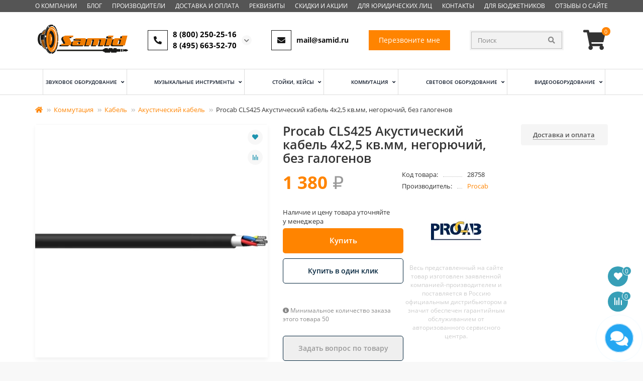

--- FILE ---
content_type: text/html; charset=utf-8
request_url: https://samid.ru/kommutatsiya/kabel/akucticheskij-kabel/procab-cls425
body_size: 33644
content:
<!DOCTYPE html>
<html dir="ltr" lang="ru">
<head>
<title>Procab CLS425 Акустический кабель 4х2,5 кв.мм, негорючий, без галогенов купить в Москве и РФ недорого</title>
<meta charset="UTF-8" />
<meta name="viewport" content="width=device-width, initial-scale=1, minimum-scale=1" />
<meta http-equiv="X-UA-Compatible" content="IE=edge" />
<base href="https://samid.ru/" />
<meta name="yandex-verification" content="b5dad79db8a3d939" />
<meta name="description" content="Купить Procab CLS425 Акустический кабель 4х2,5 кв.мм, негорючий, без галогенов по низкой цене в интернет магазине Samid.ru. Доставка по всей России из Москвы. Оригинал, гарантия от производителя. Характеристики, фото, описание." />
<meta name="keywords" content="Procab CLS425 Акустический кабель 4х2,5 кв.мм, негорючий, без галогенов" />
<meta property="og:title" content="Procab CLS425 Акустический кабель 4х2,5 кв.мм, негорючий, без галогенов купить в Москве и РФ недорого" />
<meta property="og:type" content="website" />
<meta property="og:url" content="https://samid.ru/kommutatsiya/kabel/akucticheskij-kabel/procab-cls425" />
<meta property="og:image" content="https://samid.ru/image/cache2/catalog/product/Procab%20CLS425-500x500.webp" />
<meta property="og:site_name" content="SAMID" />
<meta name="theme-color" content="#ffffff" />
<link href="https://samid.ru/kommutatsiya/kabel/akucticheskij-kabel/procab-cls425" rel="canonical" />
<link href="https://samid.ru/image/catalog/favicon.svg" rel="icon" />
	<link href="catalog/view/theme/unishop2/fonts/opensans/opensans-regular.woff2" rel="preload" as="font" type="font/woff2" crossorigin />
	<link href="catalog/view/theme/unishop2/fonts/opensans/opensans-medium.woff2" rel="preload" as="font" type="font/woff2" crossorigin />
	<link href="catalog/view/theme/unishop2/fonts/fa-solid-900.woff2" rel="preload" as="font" type="font/woff2" crossorigin />
	<link href="catalog/view/theme/unishop2/fonts/fa-regular-400.woff2" rel="preload" as="font" type="font/woff2" crossorigin />
	<link href="catalog/view/theme/unishop2/fonts/fa-brands-400.woff2" rel="preload" as="font" type="font/woff2" crossorigin />
	<link href="catalog/view/theme/unishop2/stylesheet/bootstrap.min.css" rel="preload" as="style" />
	<link href="catalog/view/theme/unishop2/stylesheet/bootstrap.min.css" rel="stylesheet" media="screen" />
	<link href="catalog/view/theme/unishop2/stylesheet/opensans.css" rel="preload" as="style" />
	<link href="catalog/view/theme/unishop2/stylesheet/opensans.css" rel="stylesheet" media="screen" />
	<link href="catalog/view/theme/unishop2/stylesheet/stylesheet.css?v=2.2.0.0" rel="preload" as="style" />
	<link href="catalog/view/theme/unishop2/stylesheet/stylesheet.css?v=2.2.0.0" rel="stylesheet" media="screen" />
	<link href="catalog/view/theme/unishop2/stylesheet/font-awesome.min.css" rel="preload" as="style" />
	<link href="catalog/view/theme/unishop2/stylesheet/font-awesome.min.css" rel="stylesheet" media="screen" />
	<link href="catalog/view/theme/unishop2/stylesheet/animate.css" rel="preload" as="style" />
	<link href="catalog/view/theme/unishop2/stylesheet/animate.css" rel="stylesheet" media="screen" />
	<link href="catalog/view/theme/unishop2/stylesheet/generated.0.css?v=1765794354302" rel="preload" as="style" />
	<link href="catalog/view/theme/unishop2/stylesheet/generated.0.css?v=1765794354302" rel="stylesheet" media="screen" />
	<link href="https://samid.ru/catalog/view/javascript/p_review/p_review.css" rel="preload" as="style" />
	<link href="https://samid.ru/catalog/view/javascript/p_review/p_review.css" rel="stylesheet" media="screen" />
	<link href="https://samid.ru/catalog/view/theme/unishop2/stylesheet/request.css" rel="preload" as="style" />
	<link href="https://samid.ru/catalog/view/theme/unishop2/stylesheet/request.css" rel="stylesheet" media="screen" />
	<link href="https://samid.ru/catalog/view/theme/default/stylesheet/t-solutions/ts_messengers_widget.css" rel="preload" as="style" />
	<link href="https://samid.ru/catalog/view/theme/default/stylesheet/t-solutions/ts_messengers_widget.css" rel="stylesheet" media="screen" />
	<link href="https://samid.ru/catalog/view/theme/default/stylesheet/t-solutions/ts_messengers_widget_settings.css" rel="preload" as="style" />
	<link href="https://samid.ru/catalog/view/theme/default/stylesheet/t-solutions/ts_messengers_widget_settings.css" rel="stylesheet" media="screen" />
	<link href="https://samid.ru/catalog/view/theme/unishop2/stylesheet/product-page.css" rel="preload" as="style" />
	<link href="https://samid.ru/catalog/view/theme/unishop2/stylesheet/product-page.css" rel="stylesheet" media="screen" />
	<link href="https://samid.ru/catalog/view/theme/unishop2/stylesheet/livesearch.css" rel="preload" as="style" />
	<link href="https://samid.ru/catalog/view/theme/unishop2/stylesheet/livesearch.css" rel="stylesheet" media="screen" />
	<link href="https://samid.ru/catalog/view/theme/unishop2/stylesheet/flymenu.css" rel="preload" as="style" />
	<link href="https://samid.ru/catalog/view/theme/unishop2/stylesheet/flymenu.css" rel="stylesheet" media="screen" />
	<link href="https://samid.ru/catalog/view/javascript/oc_megamenu/oc_megamenu-min.css" rel="preload" as="style" />
	<link href="https://samid.ru/catalog/view/javascript/oc_megamenu/oc_megamenu-min.css" rel="stylesheet" media="screen" />
	<link href="https://samid.ru/catalog/view/theme/unishop2/stylesheet/blog.css" rel="preload" as="style" />
	<link href="https://samid.ru/catalog/view/theme/unishop2/stylesheet/blog.css" rel="stylesheet" media="screen" />
	<link href="https://samid.ru/catalog/view/theme/unishop2/stylesheet/generated-user-style.0.css" rel="preload" as="style" />
	<link href="https://samid.ru/catalog/view/theme/unishop2/stylesheet/generated-user-style.0.css" rel="stylesheet" media="screen" />
	<link href="https://samid.ru/catalog/view/theme/unishop2/stylesheet/_samid.css" rel="preload" as="style" />
	<link href="https://samid.ru/catalog/view/theme/unishop2/stylesheet/_samid.css" rel="stylesheet" media="screen" />
<script>const items_on_mobile = '2', module_on_mobile = 'grid', default_view = 'list', default_mobile_view = 'grid';</script>
	<link href="https://samid.ru/catalog/view/theme/unishop2/js/merged.f5c5f86b2e.min.js" rel="preload" as="script" />
	<script src="https://samid.ru/catalog/view/theme/unishop2/js/merged.f5c5f86b2e.min.js"></script>
<!--<script src="https://samid.ru/catalog/view/javascript/jquery/jquery.ellipsis.js"></script>-->
<script src="https://samid.ru/catalog/view/javascript/jquery.lazyload.min.js"></script>

<noscript><style>.uni-module__wrapper{opacity:1}</style></noscript>
</head>
<body >
	<header>
		<div id="top" class="top-menu">
			<div class="container">
										<div class="top-links btn-group">
							<button class="top-menu__btn dropdown-toggle" data-toggle="dropdown"><i class="fas fa-info-circle"></i></button>
							<ul class="top-links__ul dropdown-menu dropdown-menu-left">
																	<li class="top-links__li"><a class="top-links__a" href="o-kompanii" title="О компании">О компании</a></li>
																	<li class="top-links__li"><a class="top-links__a" href="blog" title="Блог">Блог</a></li>
																	<li class="top-links__li"><a class="top-links__a" href="brands" title="Производители">Производители</a></li>
																	<li class="top-links__li"><a class="top-links__a" href="dostavka-i-oplata" title="Доставка и оплата">Доставка и оплата</a></li>
																	<li class="top-links__li"><a class="top-links__a" href="rekvizity" title="Реквизиты">Реквизиты</a></li>
																	<li class="top-links__li"><a class="top-links__a" href="specials" title="Скидки и Акции">Скидки и Акции</a></li>
																	<li class="top-links__li"><a class="top-links__a" href="dlya-yuridicheskikh-lits" title="Для юридических лиц">Для юридических лиц</a></li>
																	<li class="top-links__li"><a class="top-links__a" href="kontakty" title="Контакты">Контакты</a></li>
																	<li class="top-links__li"><a class="top-links__a" href="dlya-byudzhetnikov" title="Для бюджетников">Для бюджетников</a></li>
								
                  <li class="top-links__li"><a class="top-links__a" href="https://samid.ru/testimonial" title="Отзывы о сайте">Отзывы о сайте</a></li>
              
							</ul>
						</div>
							</div>
		</div>
		<div class="container">
			<div class="header-block row row-flex">
				<div class="header-block__item header-block__item-logo">
					<div id="logo" class="header-logo">
																					<a href="https://samid.ru"><img src="https://samid.ru/image/catalog/logo.png" title="SAMID" alt="SAMID" width="350" height="200" class="img-responsive" /></a>
																		</div>
				</div>

				<div class="header-block__item header-block__item-telephone hidden-xs hidden-sm">
				    <i class="header__contacts-icon fa fa-phone-alt"></i>
					<div class="header-phones has-addit">
						<span class="header-phones__main two-line uni-href" data-href="tel:88002502516" data-target="_blank" >8 (800) 250-25-16</span>
						<br /><span class="header-phones__main two-line uni-href" data-href="tel:84956635270" data-target="_blank" >8 (495) 663-52-70</span>													<i class="header-phones__show-phone dropdown-toggle fas fa-chevron-down" data-toggle="dropdown" data-target="header-phones__ul"></i>
							<ul class="header-phones__ul dropdown-menu dropdown-menu-right">

																									<li class="header-phones__li ">
										<a class="header-phones__a uni-href" data-href="tel:84959995270" data-target="_blank">
																							<i class="fas fa-phone-alt"></i>
											8 (495) 999-52-70
										</a>
									</li>
																	<li class="header-phones__li ">
										<a class="header-phones__a uni-href" data-href="tel:79269224252" data-target="_blank">
																							<i class="fas fa-phone-alt"></i>
											7 (926) 922-42-52
										</a>
									</li>
																							</ul>
																	</div>
				</div>

                <div class="header-block__item header-block__item-email hidden-xs hidden-sm">
                   <i class="header__contacts-icon fa fa-envelope"></i><a class="footer__column-a uni-href" data-href="mailto:mail@samid.ru">mail@samid.ru</a>
                </div>

								    <div class="header-block__item header-block__item-callback hidden-xs hidden-sm">
					    <a onclick="uniRequestOpen(['mail', 'phone', 'comment']);" class="btn btn-primary"><span class="header-phones__span">Перезвоните мне</span></a>
					</div>
				
                <div class="header-block__item header-block__item-search_toggle visible-xs visible-sm">
				    <button class="icon-search-toggle"><i class="fas fa-search"></i></button>
                </div>

                <div id="search" class="header-block__item header-block__item-search  hidden-xs hidden-sm">
					<div class="header-search">
	<div class="header-search__form">
		<input type="hidden" name="s_token" value="a9ab49ea3cfb74d52247c9d95bc36590" />
				<input type="text" name="search" value="" placeholder="Поиск" aria-label="Search" class="header-search__input  form-control" />
		<button type="button" class="header-search__btn search-btn"><i class="fa fa-search"></i></button>
	</div>
	<div class="live-search" style="display:none"><ul class="live-search__ul"><li class="loading"></li></ul></div>
</div>

				</div>
				<div class="header-block__item header-block__item-cart"><div id="cart" class="header-cart">
	<button data-toggle="dropdown" class="header-cart__btn dropdown-toggle">
		<i class="header-cart__icon fa fa-shopping-cart"></i>
		<span id="cart-total" class="header-cart__total-items">0</span>
	</button>
	<div class="header-cart__dropdown dropdown-menu pull-right">
					<div class="header-cart__empty">Ваша корзина пуста!</div>
			</div>
</div></div>

			</div>
		</div>

        <div class="main-menu-wrap">
		<div id="main-menu" class="container">
			<div class="row">
				<div id="column-oc-headers" class="container">
    
                <aside id="column-oc-header" class="col-sm-12">
                    
<div class="oc_mm " id="mm-697eb0d8356ad">
    
                
    <nav class="mm-navbar">
        <div class="mm-container container mm-horizontal">
                                    <div class="navbar-header">
                <button type="button" data-toggle="collapse"  class="mmb-horizontal-show navbar-toggle">
                    <b class="icon-bar"></b>
                    <b class="icon-bar"></b>
                    <b class="icon-bar"></b>
                </button>
                <div class="oc2nh-title mmb-horizontal-show">Все категории</div>
            </div>
            <div class="mm-wrapper-horizontal">
                <span class="mm-remove-horizontal fa fa-times"></span>

            <div class="mm-pattern">
                                                                                    <div class="container oc2mm-dropdown">
                    <ul class="mm" data-animationtype="0" data-animationtime="500">
                        
                                                                                                                                                                                                
                                                        
                                                                                                                    
                            
                            
                            
                            
                                                                                                                                                                                            
                            
                            
                            
                                                                                                                        
                                                                                                                                                                <li class=" mm-submenu-exist hover mm-angle-down" >
                                    <a href="https://samid.ru/zvukovoe-oborudovanie" class="clearfix oc2-aitem" >
                                                                                                                        Звуковое оборудование    
                                    </a>
                                                                            <div class="mm-submenu" data-submenuwidth="" style="width:360px">
                                                                                            
<div class="content">
                    
        <div class="row">
        
                
                                                        
        <div class="col-sm-12 ">
                                                <ul class="mm-subcategory">
                                                    <li>
                                                                                                                                    
<div class="row">
                            <div class="col-sm-12 mm-submenu-hover">
            <div class="mm-menu">
                <ul>
                                            <li class="mm-angle-right">
                                                        <a href="https://samid.ru/zvukovoe-oborudovanie/gitarnoe-oborudovanie" class="mm-submenu-main">Гитарное оборудование</a>
                                                                        <ul>
                            <li class="mm-angle-right">
                    <a href="https://samid.ru/zvukovoe-oborudovanie/gitarnoe-oborudovanie/usiliteli-kabinety-i-kombo">Усилители, кабинеты и комбо</a>
                                                        <ul>
                            <li>
                    <a href="https://samid.ru/zvukovoe-oborudovanie/gitarnoe-oborudovanie/usiliteli-kabinety-i-kombo/gitarnye-kombo">Гитарные комбоусилители</a>
                                    </li>
                            <li>
                    <a href="https://samid.ru/zvukovoe-oborudovanie/gitarnoe-oborudovanie/usiliteli-kabinety-i-kombo/gitarnye-usiliteli">Гитарные усилители</a>
                                    </li>
                            <li>
                    <a href="https://samid.ru/zvukovoe-oborudovanie/gitarnoe-oborudovanie/usiliteli-kabinety-i-kombo/gitarnye-kabinety">Гитарные кабинеты</a>
                                    </li>
                            <li>
                    <a href="https://samid.ru/zvukovoe-oborudovanie/gitarnoe-oborudovanie/usiliteli-kabinety-i-kombo/basovye-kombo">Басовые комбо</a>
                                    </li>
                            <li>
                    <a href="https://samid.ru/zvukovoe-oborudovanie/gitarnoe-oborudovanie/usiliteli-kabinety-i-kombo/basovye-usiliteli">Басовые усилители</a>
                                    </li>
                            <li>
                    <a href="https://samid.ru/zvukovoe-oborudovanie/gitarnoe-oborudovanie/usiliteli-kabinety-i-kombo/basovye-kabinety">Басовые кабинеты</a>
                                    </li>
                            <li>
                    <a href="https://samid.ru/zvukovoe-oborudovanie/gitarnoe-oborudovanie/usiliteli-kabinety-i-kombo/kombo-dlya-akusticheskikh-instrumentov">Комбо для акустических инструментов</a>
                                    </li>
                            <li>
                    <a href="https://samid.ru/zvukovoe-oborudovanie/gitarnoe-oborudovanie/usiliteli-kabinety-i-kombo/avtonomnye-kombo">Автономные комбо</a>
                                    </li>
                    </ul>
                                        </li>
                            <li>
                    <a href="https://samid.ru/zvukovoe-oborudovanie/gitarnoe-oborudovanie/gitar-protsessory-effektov">Гитарные процессоры эффектов</a>
                                    </li>
                            <li>
                    <a href="https://samid.ru/zvukovoe-oborudovanie/gitarnoe-oborudovanie/pedali-effektov">Педали эффектов</a>
                                    </li>
                            <li>
                    <a href="https://samid.ru/zvukovoe-oborudovanie/gitarnoe-oborudovanie/predusiliteli-gutar">Предусилители гитарные</a>
                                    </li>
                            <li>
                    <a href="https://samid.ru/zvukovoe-oborudovanie/gitarnoe-oborudovanie/kontrollery-i-pedali">Контроллеры и педали</a>
                                    </li>
                    </ul>
                                                        </li>
                                            <li class="mm-angle-right">
                                                        <a href="https://samid.ru/zvukovoe-oborudovanie/akusticheskie-sistemy-i-usiliteli-moshchnosti" class="mm-submenu-main">Акустические системы и усилители мощности</a>
                                                                        <ul>
                            <li>
                    <a href="https://samid.ru/zvukovoe-oborudovanie/akusticheskie-sistemy-i-usiliteli-moshchnosti/aktivnye-akusticheskie-sistemy">Активные акустические системы</a>
                                    </li>
                            <li>
                    <a href="https://samid.ru/zvukovoe-oborudovanie/akusticheskie-sistemy-i-usiliteli-moshchnosti/passivnye-akusticheskie-sistemy">Пассивные акустические системы</a>
                                    </li>
                            <li>
                    <a href="https://samid.ru/zvukovoe-oborudovanie/akusticheskie-sistemy-i-usiliteli-moshchnosti/portativnye-akusticheskie-sistemy">Портативные акустические системы</a>
                                    </li>
                            <li>
                    <a href="https://samid.ru/zvukovoe-oborudovanie/akusticheskie-sistemy-i-usiliteli-moshchnosti/komplekty-akustiki">Комплекты акустики</a>
                                    </li>
                            <li>
                    <a href="https://samid.ru/zvukovoe-oborudovanie/akusticheskie-sistemy-i-usiliteli-moshchnosti/usiliteli-moshchnosti">Усилители мощности</a>
                                    </li>
                            <li>
                    <a href="https://samid.ru/zvukovoe-oborudovanie/akusticheskie-sistemy-i-usiliteli-moshchnosti/saundbary">Саундбары</a>
                                    </li>
                    </ul>
                                                        </li>
                                            <li class="mm-angle-right">
                                                        <a href="https://samid.ru/zvukovoe-oborudovanie/mikshernye-pulty" class="mm-submenu-main">Микшерные пульты</a>
                                                                        <ul>
                            <li>
                    <a href="https://samid.ru/zvukovoe-oborudovanie/mikshernye-pulty/analogovye-mikshery">Аналоговые микшеры</a>
                                    </li>
                            <li class="mm-angle-right">
                    <a href="https://samid.ru/zvukovoe-oborudovanie/mikshernye-pulty/tsifrovye-mikshery">Цифровые микшеры</a>
                                                        <ul>
                            <li>
                    <a href="https://samid.ru/zvukovoe-oborudovanie/mikshernye-pulty/tsifrovye-mikshery/kompaktnye-cifrovye-mikshery">Компактные цифровые микшеры</a>
                                    </li>
                            <li>
                    <a href="https://samid.ru/zvukovoe-oborudovanie/mikshernye-pulty/tsifrovye-mikshery/rasshireniya-dlya-cifrovyh-miksherov">Расширения для цифровых микшеров</a>
                                    </li>
                            <li>
                    <a href="https://samid.ru/zvukovoe-oborudovanie/mikshernye-pulty/tsifrovye-mikshery/stehjdzhboksy">Стэйджбоксы</a>
                                    </li>
                            <li>
                    <a href="https://samid.ru/zvukovoe-oborudovanie/mikshernye-pulty/tsifrovye-mikshery/cifrovye-konsoli">Цифровые консоли</a>
                                    </li>
                    </ul>
                                        </li>
                            <li>
                    <a href="https://samid.ru/zvukovoe-oborudovanie/mikshernye-pulty/mikshery-so-vstroennym-usileniem">Микшеры со встроенным усилением</a>
                                    </li>
                            <li>
                    <a href="https://samid.ru/zvukovoe-oborudovanie/mikshernye-pulty/rekovye-i-avtomaticheskie-mikshery">Рэковые и автоматические микшеры</a>
                                    </li>
                            <li>
                    <a href="https://samid.ru/zvukovoe-oborudovanie/mikshernye-pulty/aksessuary-dlya-miksherov">Аксессуары для микшеров</a>
                                    </li>
                    </ul>
                                                        </li>
                                            <li class="mm-angle-right">
                                                        <a href="https://samid.ru/zvukovoe-oborudovanie/mikrofony-i-radiosistemy" class="mm-submenu-main">Микрофоны и радиосистемы</a>
                                                                        <ul>
                            <li class="mm-angle-right">
                    <a href="https://samid.ru/zvukovoe-oborudovanie/mikrofony-i-radiosistemy/mikrofony">Микрофоны</a>
                                                        <ul>
                            <li>
                    <a href="https://samid.ru/zvukovoe-oborudovanie/mikrofony-i-radiosistemy/mikrofony/aksessuary-dlya-mikrofonov">Микрофоны для радиосистем</a>
                                    </li>
                            <li>
                    <a href="https://samid.ru/zvukovoe-oborudovanie/mikrofony-i-radiosistemy/mikrofony/stsenicheskie-mikrofony">Вокальные микрофоны</a>
                                    </li>
                            <li>
                    <a href="https://samid.ru/zvukovoe-oborudovanie/mikrofony-i-radiosistemy/mikrofony/instrumentalnye-mikrofony">Инструментальные микрофоны</a>
                                    </li>
                            <li>
                    <a href="https://samid.ru/zvukovoe-oborudovanie/mikrofony-i-radiosistemy/mikrofony/izmeritelnie-mikrofoni">Измерительные микрофоны</a>
                                    </li>
                            <li class="mm-angle-right">
                    <a href="https://samid.ru/zvukovoe-oborudovanie/mikrofony-i-radiosistemy/mikrofony/installyatsionnye-mikrofony">Инсталляционные микрофоны</a>
                                                        <ul>
                            <li>
                    <a href="https://samid.ru/zvukovoe-oborudovanie/mikrofony-i-radiosistemy/mikrofony/installyatsionnye-mikrofony/vstraivaemye-mikrofony">Встраиваемые микрофоны</a>
                                    </li>
                            <li>
                    <a href="https://samid.ru/zvukovoe-oborudovanie/mikrofony-i-radiosistemy/mikrofony/installyatsionnye-mikrofony/granichnogo-sloya">Микрофоны граничного слоя</a>
                                    </li>
                            <li>
                    <a href="https://samid.ru/zvukovoe-oborudovanie/mikrofony-i-radiosistemy/mikrofony/installyatsionnye-mikrofony/gusinaya-sheya">Микрофоны на гусиной шее</a>
                                    </li>
                            <li>
                    <a href="https://samid.ru/zvukovoe-oborudovanie/mikrofony-i-radiosistemy/mikrofony/installyatsionnye-mikrofony/nastolnye-podstavki">Настольные подставки для микрофонов</a>
                                    </li>
                            <li>
                    <a href="https://samid.ru/zvukovoe-oborudovanie/mikrofony-i-radiosistemy/mikrofony/installyatsionnye-mikrofony/podvesnye-mikrofony">Подвесные микрофоны</a>
                                    </li>
                            <li>
                    <a href="https://samid.ru/zvukovoe-oborudovanie/mikrofony-i-radiosistemy/mikrofony/installyatsionnye-mikrofony/spikerfony">Спикерфоны</a>
                                    </li>
                            <li>
                    <a href="https://samid.ru/zvukovoe-oborudovanie/mikrofony-i-radiosistemy/mikrofony/installyatsionnye-mikrofony/pejdzhingovye-mikrofony">Пейджинговые микрофоны</a>
                                    </li>
                    </ul>
                                        </li>
                            <li>
                    <a href="https://samid.ru/zvukovoe-oborudovanie/mikrofony-i-radiosistemy/mikrofony/studijnye-mikrofony">Студийные микрофоны</a>
                                    </li>
                            <li>
                    <a href="https://samid.ru/zvukovoe-oborudovanie/mikrofony-i-radiosistemy/mikrofony/usb-%D0%BC%D0%B8%D0%BA%D1%80%D0%BE%D1%84%D0%BE%D0%BD%D1%8B">USB-микрофоны</a>
                                    </li>
                            <li>
                    <a href="https://samid.ru/zvukovoe-oborudovanie/mikrofony-i-radiosistemy/mikrofony/mikrofony-pushki">Микрофоны-пушки и репортерские</a>
                                    </li>
                            <li>
                    <a href="https://samid.ru/zvukovoe-oborudovanie/mikrofony-i-radiosistemy/mikrofony/mikrofonnye-kapsyuli">Микрофонные капсюли</a>
                                    </li>
                            <li>
                    <a href="https://samid.ru/zvukovoe-oborudovanie/mikrofony-i-radiosistemy/mikrofony/acsess-mic">Аксессуары для микрофонов</a>
                                    </li>
                            <li>
                    <a href="https://samid.ru/zvukovoe-oborudovanie/mikrofony-i-radiosistemy/mikrofony/kondensatornye-mikrofony">Конденсаторные микрофоны</a>
                                    </li>
                            <li>
                    <a href="https://samid.ru/zvukovoe-oborudovanie/mikrofony-i-radiosistemy/mikrofony/petlichki">Петличные микрофоны</a>
                                    </li>
                            <li>
                    <a href="https://samid.ru/zvukovoe-oborudovanie/mikrofony-i-radiosistemy/mikrofony/golovnye-mikrofony">Головные микрофоны</a>
                                    </li>
                    </ul>
                                        </li>
                            <li class="mm-angle-right">
                    <a href="https://samid.ru/zvukovoe-oborudovanie/mikrofony-i-radiosistemy/radiosistemy">Радиосистемы</a>
                                                        <ul>
                            <li>
                    <a href="https://samid.ru/zvukovoe-oborudovanie/mikrofony-i-radiosistemy/radiosistemy/vokalnye-radiosistemy">Вокальные радиосистемы</a>
                                    </li>
                            <li>
                    <a href="https://samid.ru/zvukovoe-oborudovanie/mikrofony-i-radiosistemy/radiosistemy/instrumentalnye-radiosistemy">Инструментальные радиосистемы</a>
                                    </li>
                            <li>
                    <a href="https://samid.ru/zvukovoe-oborudovanie/mikrofony-i-radiosistemy/radiosistemy/golovnye-radiosistemy">Головные радиосистемы</a>
                                    </li>
                            <li>
                    <a href="https://samid.ru/zvukovoe-oborudovanie/mikrofony-i-radiosistemy/radiosistemy/petlichnye-radiosistemy">Петличные радиосистемы</a>
                                    </li>
                            <li>
                    <a href="https://samid.ru/zvukovoe-oborudovanie/mikrofony-i-radiosistemy/radiosistemy/konferentsionnye-radiosistemy">Конференционные радиосистемы</a>
                                    </li>
                            <li>
                    <a href="https://samid.ru/zvukovoe-oborudovanie/mikrofony-i-radiosistemy/radiosistemy/nakamernye-radiosistemy">Накамерные радиосистемы</a>
                                    </li>
                            <li>
                    <a href="https://samid.ru/zvukovoe-oborudovanie/mikrofony-i-radiosistemy/radiosistemy/sistemy-monitoringa">Системы мониторинга</a>
                                    </li>
                            <li>
                    <a href="https://samid.ru/zvukovoe-oborudovanie/mikrofony-i-radiosistemy/radiosistemy/priemniki-i-peredatchiki">Приемники и передатчики</a>
                                    </li>
                            <li>
                    <a href="https://samid.ru/zvukovoe-oborudovanie/mikrofony-i-radiosistemy/radiosistemy/antenny-splittery">Антенны, сплиттеры</a>
                                    </li>
                            <li>
                    <a href="https://samid.ru/zvukovoe-oborudovanie/mikrofony-i-radiosistemy/radiosistemy/zaryadnye-ustrojstva">Зарядные устройства</a>
                                    </li>
                    </ul>
                                        </li>
                            <li>
                    <a href="https://samid.ru/zvukovoe-oborudovanie/mikrofony-i-radiosistemy/bloki-fantomnogo-pitaniya">Блоки фантомного питания</a>
                                    </li>
                    </ul>
                                                        </li>
                                            <li class="mm-angle-right">
                                                        <a href="https://samid.ru/zvukovoe-oborudovanie/studijnoe-i-zvukozapisyvayushchee-oborudovanie" class="mm-submenu-main">Студийное и звукозаписывающее оборудование</a>
                                                                        <ul>
                            <li>
                    <a href="https://samid.ru/zvukovoe-oborudovanie/studijnoe-i-zvukozapisyvayushchee-oborudovanie/studijnye-monitory">Студийные мониторы</a>
                                    </li>
                            <li>
                    <a href="https://samid.ru/zvukovoe-oborudovanie/studijnoe-i-zvukozapisyvayushchee-oborudovanie/kontrollery-studijnykh-monitorov">Контроллеры студийных мониторов</a>
                                    </li>
                            <li>
                    <a href="https://samid.ru/zvukovoe-oborudovanie/studijnoe-i-zvukozapisyvayushchee-oborudovanie/proigrovately">Проигрыватели</a>
                                    </li>
                            <li>
                    <a href="https://samid.ru/zvukovoe-oborudovanie/studijnoe-i-zvukozapisyvayushchee-oborudovanie/rekordery">Рекордеры</a>
                                    </li>
                            <li>
                    <a href="https://samid.ru/zvukovoe-oborudovanie/studijnoe-i-zvukozapisyvayushchee-oborudovanie/portativnye-studii-zvukozapisi">Портативные студии звукозаписи</a>
                                    </li>
                    </ul>
                                                        </li>
                                            <li class="mm-angle-right">
                                                        <a href="https://samid.ru/zvukovoe-oborudovanie/translyatsionnoe-oborudovanie" class="mm-submenu-main">Трансляционное оборудование</a>
                                                                        <ul>
                            <li>
                    <a href="https://samid.ru/zvukovoe-oborudovanie/translyatsionnoe-oborudovanie/translyatsionnye-mikshery-usiliteli">Трансляционные усилители</a>
                                    </li>
                            <li class="mm-angle-right">
                    <a href="https://samid.ru/zvukovoe-oborudovanie/translyatsionnoe-oborudovanie/translyatsionnye-akusticheskie-sistemy">Трансляционные акустические системы</a>
                                                        <ul>
                            <li>
                    <a href="https://samid.ru/zvukovoe-oborudovanie/translyatsionnoe-oborudovanie/translyatsionnye-akusticheskie-sistemy/vstraivaemye-gromkogovoriteli">Встраиваемые громкоговорители</a>
                                    </li>
                            <li>
                    <a href="https://samid.ru/zvukovoe-oborudovanie/translyatsionnoe-oborudovanie/translyatsionnye-akusticheskie-sistemy/nastennye-gromkogovoriteli">Громкоговорители настенные</a>
                                    </li>
                            <li>
                    <a href="https://samid.ru/zvukovoe-oborudovanie/translyatsionnoe-oborudovanie/translyatsionnye-akusticheskie-sistemy/rupornye-gromkogovoriteli">Громкоговорители рупорные</a>
                                    </li>
                            <li>
                    <a href="https://samid.ru/zvukovoe-oborudovanie/translyatsionnoe-oborudovanie/translyatsionnye-akusticheskie-sistemy/zvukovye-kolonny">Звуковые колонны</a>
                                    </li>
                            <li>
                    <a href="https://samid.ru/zvukovoe-oborudovanie/translyatsionnoe-oborudovanie/translyatsionnye-akusticheskie-sistemy/zvukovye-prozhektory">Звуковые прожекторы</a>
                                    </li>
                            <li>
                    <a href="https://samid.ru/zvukovoe-oborudovanie/translyatsionnoe-oborudovanie/translyatsionnye-akusticheskie-sistemy/landshaftnye-gromkogovoriteli">Ландшафтные громкоговорители</a>
                                    </li>
                            <li>
                    <a href="https://samid.ru/zvukovoe-oborudovanie/translyatsionnoe-oborudovanie/translyatsionnye-akusticheskie-sistemy/podvesnye-gromkogovoriteli">Подвесные громкоговорители</a>
                                    </li>
                    </ul>
                                        </li>
                            <li class="mm-angle-right">
                    <a href="https://samid.ru/zvukovoe-oborudovanie/translyatsionnoe-oborudovanie/attenyuatori">Аттенюаторы, настенные контроллеры</a>
                                                        <ul>
                            <li>
                    <a href="https://samid.ru/zvukovoe-oborudovanie/translyatsionnoe-oborudovanie/attenyuatori/nastennye-kontrollery-i-paneli">Настенные контроллеры и панели</a>
                                    </li>
                            <li>
                    <a href="https://samid.ru/zvukovoe-oborudovanie/translyatsionnoe-oborudovanie/attenyuatori/attenyuatory">Аттенюаторы</a>
                                    </li>
                    </ul>
                                        </li>
                            <li>
                    <a href="https://samid.ru/zvukovoe-oborudovanie/translyatsionnoe-oborudovanie/tribuny">Трибуны</a>
                                    </li>
                    </ul>
                                                        </li>
                                            <li class="mm-angle-right">
                                                        <a href="https://samid.ru/zvukovoe-oborudovanie/pribory-obrabotki" class="mm-submenu-main">Приборы обработки</a>
                                                                        <ul>
                            <li>
                    <a href="https://samid.ru/zvukovoe-oborudovanie/pribory-obrabotki/vokalnye-processory">Вокальные процессоры</a>
                                    </li>
                            <li>
                    <a href="https://samid.ru/zvukovoe-oborudovanie/pribory-obrabotki/predusiliteli">Микрофонные предусилители</a>
                                    </li>
                            <li>
                    <a href="https://samid.ru/zvukovoe-oborudovanie/pribory-obrabotki/dinamicheskaya-obrabotka">Динамическая обработка</a>
                                    </li>
                            <li>
                    <a href="https://samid.ru/zvukovoe-oborudovanie/pribory-obrabotki/ekvalajzery">Эквалайзеры</a>
                                    </li>
                            <li>
                    <a href="https://samid.ru/zvukovoe-oborudovanie/pribory-obrabotki/akusticheskie-protsessory-krossovery">Акустические процессоры, аудиоматрицы</a>
                                    </li>
                            <li>
                    <a href="https://samid.ru/zvukovoe-oborudovanie/pribory-obrabotki/usiliteli-dlya-naushnikov">Усилители для наушников</a>
                                    </li>
                            <li>
                    <a href="https://samid.ru/zvukovoe-oborudovanie/pribory-obrabotki/protsessory-effektov">Процессоры эффектов</a>
                                    </li>
                            <li>
                    <a href="https://samid.ru/zvukovoe-oborudovanie/pribory-obrabotki/podaviteli-obratnoj-svyazi">Подавители обратной связи</a>
                                    </li>
                            <li>
                    <a href="https://samid.ru/zvukovoe-oborudovanie/pribory-obrabotki/psikhoakusticheskie-protsessory">Психоакустические процессоры</a>
                                    </li>
                    </ul>
                                                        </li>
                                            <li class="mm-angle-right">
                                                        <a href="https://samid.ru/zvukovoe-oborudovanie/zvukovye-karty-i-interfejsy" class="mm-submenu-main">Звуковые карты и конвертеры</a>
                                                                        <ul>
                            <li>
                    <a href="https://samid.ru/zvukovoe-oborudovanie/zvukovye-karty-i-interfejsy/zvukovye-karty-usb">Звуковые карты USB</a>
                                    </li>
                            <li>
                    <a href="https://samid.ru/zvukovoe-oborudovanie/zvukovye-karty-i-interfejsy/zvukovye-karty-thunderbolt">Звуковые карты Thunderbolt</a>
                                    </li>
                            <li>
                    <a href="https://samid.ru/zvukovoe-oborudovanie/zvukovye-karty-i-interfejsy/zvukovye-karty-pcie">Звуковые карты PCIe</a>
                                    </li>
                            <li>
                    <a href="https://samid.ru/zvukovoe-oborudovanie/zvukovye-karty-i-interfejsy/audiointerfejsy-dante">Аудиоинтерфейсы Dante</a>
                                    </li>
                            <li>
                    <a href="https://samid.ru/zvukovoe-oborudovanie/zvukovye-karty-i-interfejsy/generatory-sinhrosignala">Генераторы синхросигнала</a>
                                    </li>
                            <li>
                    <a href="https://samid.ru/zvukovoe-oborudovanie/zvukovye-karty-i-interfejsy/komplekty-dlya-zvukozapisi">Комплекты для звукозаписи</a>
                                    </li>
                            <li>
                    <a href="https://samid.ru/zvukovoe-oborudovanie/zvukovye-karty-i-interfejsy/audiointerfejsy-dlya-strimov">Аудиоинтерфейсы для стримов</a>
                                    </li>
                    </ul>
                                                        </li>
                                            <li class="mm-angle-right">
                                                        <a href="https://samid.ru/zvukovoe-oborudovanie/klaviatury-i-kontrollery" class="mm-submenu-main">Клавиатуры и контроллеры</a>
                                                                        <ul>
                            <li>
                    <a href="https://samid.ru/zvukovoe-oborudovanie/klaviatury-i-kontrollery/midi-klaviatury">MIDI-клавиатуры</a>
                                    </li>
                            <li>
                    <a href="https://samid.ru/zvukovoe-oborudovanie/klaviatury-i-kontrollery/usb-kontrollery">USB-контроллеры</a>
                                    </li>
                    </ul>
                                                        </li>
                                            <li class="mm-angle-right">
                                                        <a href="https://samid.ru/zvukovoe-oborudovanie/naushniki-i-garnitury" class="mm-submenu-main">Наушники и гарнитуры</a>
                                                                        <ul>
                            <li>
                    <a href="https://samid.ru/zvukovoe-oborudovanie/naushniki-i-garnitury/vnutrikanalnye-naushniki">Внутриканальные наушники</a>
                                    </li>
                            <li>
                    <a href="https://samid.ru/zvukovoe-oborudovanie/naushniki-i-garnitury/garnitury">Гарнитуры</a>
                                    </li>
                            <li>
                    <a href="https://samid.ru/zvukovoe-oborudovanie/naushniki-i-garnitury/zakrytye-naushniki">Закрытые наушники</a>
                                    </li>
                            <li>
                    <a href="https://samid.ru/zvukovoe-oborudovanie/naushniki-i-garnitury/otkrytye-naushniki">Открытые наушники</a>
                                    </li>
                    </ul>
                                                        </li>
                                            <li class="mm-angle-right">
                                                        <a href="https://samid.ru/zvukovoe-oborudovanie/dj-oborudovanie" class="mm-submenu-main">DJ оборудование</a>
                                                                        <ul>
                            <li>
                    <a href="https://samid.ru/zvukovoe-oborudovanie/dj-oborudovanie/semplery-gruvboksy">Сэмплеры, грувбоксы</a>
                                    </li>
                            <li>
                    <a href="https://samid.ru/zvukovoe-oborudovanie/dj-oborudovanie/kontrollery-i-interfejsy">DJ-контроллеры и интерфейсы</a>
                                    </li>
                            <li>
                    <a href="https://samid.ru/zvukovoe-oborudovanie/dj-oborudovanie/mikshery">DJ-микшеры</a>
                                    </li>
                            <li>
                    <a href="https://samid.ru/zvukovoe-oborudovanie/dj-oborudovanie/dj-komplekty">DJ-станции</a>
                                    </li>
                            <li>
                    <a href="https://samid.ru/zvukovoe-oborudovanie/dj-oborudovanie/dj-proigryvateli">DJ проигрыватели</a>
                                    </li>
                            <li>
                    <a href="https://samid.ru/zvukovoe-oborudovanie/dj-oborudovanie/proigryvateli-vinilovykh-diskov">Проигрыватели виниловых дисков</a>
                                    </li>
                            <li>
                    <a href="https://samid.ru/zvukovoe-oborudovanie/dj-oborudovanie/kartridzhy-i-igly">Картриджы и иглы</a>
                                    </li>
                            <li>
                    <a href="https://samid.ru/zvukovoe-oborudovanie/dj-oborudovanie/protsessory-effektov2016-10-11-06-51-2524868154">Процессоры эффектов DJ</a>
                                    </li>
                    </ul>
                                                        </li>
                                            <li>
                                                        <a href="https://samid.ru/zvukovoe-oborudovanie/soft" class="mm-submenu-main">Софт</a>
                                                    </li>
                                            <li>
                                                        <a href="https://samid.ru/zvukovoe-oborudovanie/karaoke-sistemy" class="mm-submenu-main">Караоке системы</a>
                                                    </li>
                                    </ul>
            </div>
        </div>
    </div>

                                                            </li>
                                            </ul>
                                    </div>

            </div>
                
        </div>                                                                                    </div>                                        
                                                                    </li>
                                                                                                                                                                                                                            
                                                        
                                                                                                                    
                            
                            
                            
                            
                                                                                                                                                                                            
                            
                            
                            
                                                                                                                        
                                                                                                                                                                <li class=" mm-submenu-exist hover mm-angle-down" >
                                    <a href="https://samid.ru/muzykalnye-instrumenty" class="clearfix oc2-aitem" >
                                                                                                                        Музыкальные инструменты    
                                    </a>
                                                                            <div class="mm-submenu" data-submenuwidth="" style="width:300px">
                                                                                            
<div class="content">
                    
        <div class="row">
        
                
                                                        
        <div class="col-sm-12 ">
                                                <ul class="mm-subcategory">
                                                    <li>
                                                                                                                                    
<div class="row">
                            <div class="col-sm-12 mm-submenu-hover">
            <div class="mm-menu">
                <ul>
                                            <li class="mm-angle-right">
                                                        <a href="https://samid.ru/muzykalnye-instrumenty/klavishnye-instrumenty" class="mm-submenu-main">Клавишные инструменты</a>
                                                                        <ul>
                            <li class="mm-angle-right">
                    <a href="https://samid.ru/muzykalnye-instrumenty/klavishnye-instrumenty/sintezatory-i-rabochie-stantsii">Синтезаторы и рабочие станции</a>
                                                        <ul>
                            <li>
                    <a href="https://samid.ru/muzykalnye-instrumenty/klavishnye-instrumenty/sintezatory-i-rabochie-stantsii/analogovye-sintezatory">Аналоговые синтезаторы</a>
                                    </li>
                            <li>
                    <a href="https://samid.ru/muzykalnye-instrumenty/klavishnye-instrumenty/sintezatory-i-rabochie-stantsii/aranzhirovochnye-stancii">Аранжировочные станции</a>
                                    </li>
                            <li>
                    <a href="https://samid.ru/muzykalnye-instrumenty/klavishnye-instrumenty/sintezatory-i-rabochie-stantsii/interaktivnye-sintezatory">Интерактивные синтезаторы</a>
                                    </li>
                            <li>
                    <a href="https://samid.ru/muzykalnye-instrumenty/klavishnye-instrumenty/sintezatory-i-rabochie-stantsii/rabochie-stancii">Рабочие станции</a>
                                    </li>
                            <li>
                    <a href="https://samid.ru/muzykalnye-instrumenty/klavishnye-instrumenty/sintezatory-i-rabochie-stantsii/cifrovye-sintezatory">Цифровые синтезаторы</a>
                                    </li>
                    </ul>
                                        </li>
                            <li>
                    <a href="https://samid.ru/muzykalnye-instrumenty/klavishnye-instrumenty/klavishnye-kombousiliteli">Клавишные комбоусилители</a>
                                    </li>
                            <li>
                    <a href="https://samid.ru/muzykalnye-instrumenty/klavishnye-instrumenty/pedali-dlya-klavishnykh-instrumentov">Педали для клавишных инструментов</a>
                                    </li>
                            <li>
                    <a href="https://samid.ru/muzykalnye-instrumenty/klavishnye-instrumenty/tsifrovye-pianino">Цифровые пианино</a>
                                    </li>
                            <li>
                    <a href="https://samid.ru/muzykalnye-instrumenty/klavishnye-instrumenty/termenvoksy">Терменвоксы</a>
                                    </li>
                            <li>
                    <a href="https://samid.ru/muzykalnye-instrumenty/klavishnye-instrumenty/banketki">Банкетки</a>
                                    </li>
                            <li class="mm-angle-right">
                    <a href="https://samid.ru/muzykalnye-instrumenty/klavishnye-instrumenty/akkordeony-i-bayany">Аккордеоны и баяны</a>
                                                        <ul>
                            <li>
                    <a href="https://samid.ru/muzykalnye-instrumenty/klavishnye-instrumenty/akkordeony-i-bayany/akkordeony">Аккордеоны</a>
                                    </li>
                            <li>
                    <a href="https://samid.ru/muzykalnye-instrumenty/klavishnye-instrumenty/akkordeony-i-bayany/cifrovye-akkordeony">Цифровые аккордеоны</a>
                                    </li>
                            <li>
                    <a href="https://samid.ru/muzykalnye-instrumenty/klavishnye-instrumenty/akkordeony-i-bayany/bayany">Баяны</a>
                                    </li>
                            <li>
                    <a href="https://samid.ru/muzykalnye-instrumenty/klavishnye-instrumenty/akkordeony-i-bayany/cifrovye-bayany">Цифровые баяны</a>
                                    </li>
                    </ul>
                                        </li>
                    </ul>
                                                        </li>
                                            <li class="mm-angle-right">
                                                        <a href="https://samid.ru/muzykalnye-instrumenty/udarnye-instrumenty" class="mm-submenu-main">Ударные инструменты</a>
                                                                        <ul>
                            <li>
                    <a href="https://samid.ru/muzykalnye-instrumenty/udarnye-instrumenty/barabannye-moduli">Барабанные модули</a>
                                    </li>
                            <li>
                    <a href="https://samid.ru/muzykalnye-instrumenty/udarnye-instrumenty/kombo-dlya-udarnyh">Комбо для ударных</a>
                                    </li>
                            <li>
                    <a href="https://samid.ru/muzykalnye-instrumenty/udarnye-instrumenty/elektronnye-barabannye-ustanovki">Электронные ударные установки</a>
                                    </li>
                            <li>
                    <a href="https://samid.ru/muzykalnye-instrumenty/udarnye-instrumenty/elektronnye-barabany-i-pedy">Электронные барабаны и пэды</a>
                                    </li>
                            <li>
                    <a href="https://samid.ru/muzykalnye-instrumenty/udarnye-instrumenty/triggery">Триггеры</a>
                                    </li>
                            <li>
                    <a href="https://samid.ru/muzykalnye-instrumenty/udarnye-instrumenty/stojki-dlya-udarnih">Стойки для Ударных</a>
                                    </li>
                            <li>
                    <a href="https://samid.ru/muzykalnye-instrumenty/udarnye-instrumenty/stulya">Стулья</a>
                                    </li>
                            <li>
                    <a href="https://samid.ru/muzykalnye-instrumenty/udarnye-instrumenty/pedali">Педали бас-бочки</a>
                                    </li>
                    </ul>
                                                        </li>
                                            <li class="mm-angle-right">
                                                        <a href="https://samid.ru/muzykalnye-instrumenty/strunnye-instrumenty" class="mm-submenu-main">Струнные инструменты</a>
                                                                        <ul>
                            <li>
                    <a href="https://samid.ru/muzykalnye-instrumenty/strunnye-instrumenty/skripki">Электроскрипки</a>
                                    </li>
                    </ul>
                                                        </li>
                                    </ul>
            </div>
        </div>
    </div>

                                                            </li>
                                            </ul>
                                    </div>

            </div>
                
        </div>                                                                                    </div>                                        
                                                                    </li>
                                                                                                                                                                                                                            
                                                        
                                                                                                                    
                            
                            
                            
                            
                                                                                                                                                                                            
                            
                            
                            
                                                                                                                        
                                                                                                                                                                <li class=" mm-submenu-exist hover mm-angle-down" >
                                    <a href="https://samid.ru/stojki-kejsy" class="clearfix oc2-aitem" >
                                                                                                                        Стойки, кейсы    
                                    </a>
                                                                            <div class="mm-submenu" data-submenuwidth="" style="width:350px">
                                                                                            
<div class="content">
                    
        <div class="row">
        
                
                                                        
        <div class="col-sm-12 ">
                                                <ul class="mm-subcategory">
                                                    <li>
                                                                                                                                    
<div class="row">
                            <div class="col-sm-12 mm-submenu-hover">
            <div class="mm-menu">
                <ul>
                                            <li>
                                                        <a href="https://samid.ru/stojki-kejsy/kejsy-dlya-mikrofonov" class="mm-submenu-main">Кейсы для микрофонов</a>
                                                    </li>
                                            <li>
                                                        <a href="https://samid.ru/stojki-kejsy/stojki-klavishnye" class="mm-submenu-main">Стойки для клавишных </a>
                                                    </li>
                                            <li>
                                                        <a href="https://samid.ru/stojki-kejsy/case-too-mics" class="mm-submenu-main">Кейсы для микшеров</a>
                                                    </li>
                                            <li>
                                                        <a href="https://samid.ru/stojki-kejsy/stojki-dlya-gitar" class="mm-submenu-main">Стойки для гитар</a>
                                                    </li>
                                            <li>
                                                        <a href="https://samid.ru/stojki-kejsy/stojki-dlya-dukhovykh-i-strunnykh-instrumentov" class="mm-submenu-main">Стойки для духовых и струнных инструментов</a>
                                                    </li>
                                            <li>
                                                        <a href="https://samid.ru/stojki-kejsy/stojki-dlya-mikshernykh-pultov" class="mm-submenu-main">Стойки для микшерных пультов</a>
                                                    </li>
                                            <li>
                                                        <a href="https://samid.ru/stojki-kejsy/stojki-dlya-kombousilitelej" class="mm-submenu-main">Стойки для комбоусилителей</a>
                                                    </li>
                                            <li>
                                                        <a href="https://samid.ru/stojki-kejsy/stojki-dlya-noutbuka" class="mm-submenu-main">Стойки для ноутбука</a>
                                                    </li>
                                            <li>
                                                        <a href="https://samid.ru/stojki-kejsy/stojki-dlya-dj" class="mm-submenu-main">Стойки для DJ</a>
                                                    </li>
                                            <li>
                                                        <a href="https://samid.ru/stojki-kejsy/stojki-mikrofonnye" class="mm-submenu-main">Стойки микрофонные</a>
                                                    </li>
                                            <li>
                                                        <a href="https://samid.ru/stojki-kejsy/stojki-dlya-studijnykh-monitorov" class="mm-submenu-main">Стойки для студийных мониторов</a>
                                                    </li>
                                            <li>
                                                        <a href="https://samid.ru/stojki-kejsy/stojki-dlya-akustiki" class="mm-submenu-main">Стойки для акустики</a>
                                                    </li>
                                            <li>
                                                        <a href="https://samid.ru/stojki-kejsy/rekovye-stojki" class="mm-submenu-main">Рэковые стойки</a>
                                                    </li>
                                            <li>
                                                        <a href="https://samid.ru/stojki-kejsy/rehkovye-shkafy" class="mm-submenu-main">Рэковые шкафы</a>
                                                    </li>
                                            <li>
                                                        <a href="https://samid.ru/stojki-kejsy/aksessuary-dlya-rehka" class="mm-submenu-main">Аксессуары для рэка</a>
                                                    </li>
                                            <li>
                                                        <a href="https://samid.ru/stojki-kejsy/rekovye-kejsy" class="mm-submenu-main">Рэковые кейсы</a>
                                                    </li>
                                            <li>
                                                        <a href="https://samid.ru/stojki-kejsy/kejsy-dlya-klavishnykh-instrumentov" class="mm-submenu-main">Кейсы для клавишных инструментов</a>
                                                    </li>
                                            <li>
                                                        <a href="https://samid.ru/stojki-kejsy/kejsy-dlya-dj" class="mm-submenu-main">Кейсы для DJ</a>
                                                    </li>
                                            <li>
                                                        <a href="https://samid.ru/stojki-kejsy/pyupitry" class="mm-submenu-main">Пюпитры</a>
                                                    </li>
                                            <li>
                                                        <a href="https://samid.ru/stojki-kejsy/kejsy-dlya-zvukovoj-apparatury" class="mm-submenu-main">Кейсы для звуковой аппаратуры</a>
                                                    </li>
                                            <li>
                                                        <a href="https://samid.ru/stojki-kejsy/mekhanika-sceny" class="mm-submenu-main">Механика сцены</a>
                                                    </li>
                                            <li>
                                                        <a href="https://samid.ru/stojki-kejsy/stol-zvukorezhissera" class="mm-submenu-main">Стол звукорежиссера</a>
                                                    </li>
                                    </ul>
            </div>
        </div>
    </div>

                                                            </li>
                                            </ul>
                                    </div>

            </div>
                
        </div>                                                                                    </div>                                        
                                                                    </li>
                                                                                                                                                                                                                            
                                                        
                                                                                                                    
                            
                            
                            
                            
                                                                                                                                                                                            
                            
                            
                            
                                                                                                                        
                                                                                                                                                                <li class=" mm-submenu-exist hover mm-angle-down" >
                                    <a href="https://samid.ru/kommutatsiya" class="clearfix oc2-aitem" >
                                                                                                                        Коммутация    
                                    </a>
                                                                            <div class="mm-submenu" data-submenuwidth="" style="width:350px">
                                                                                            
<div class="content">
                    
        <div class="row">
        
                
                                                        
        <div class="col-sm-12 ">
                                                <ul class="mm-subcategory">
                                                    <li>
                                                                                                                                    
<div class="row">
                            <div class="col-sm-12 mm-submenu-hover">
            <div class="mm-menu">
                <ul>
                                            <li>
                                                        <a href="https://samid.ru/kommutatsiya/adaptery-peremennogo-toka" class="mm-submenu-main">Адаптеры переменного тока</a>
                                                    </li>
                                            <li>
                                                        <a href="https://samid.ru/kommutatsiya/di-boksy-distribyutory-splittery" class="mm-submenu-main">Ди-боксы, дистрибьюторы, сплиттеры</a>
                                                    </li>
                                            <li class="mm-angle-right">
                                                        <a href="https://samid.ru/kommutatsiya/kabel" class="mm-submenu-main">Кабель</a>
                                                                        <ul>
                            <li>
                    <a href="https://samid.ru/kommutatsiya/kabel/videokabel">Видеокабель</a>
                                    </li>
                            <li>
                    <a href="https://samid.ru/kommutatsiya/kabel/katushki-dlya-kabelya">Катушки для кабеля</a>
                                    </li>
                            <li>
                    <a href="https://samid.ru/kommutatsiya/kabel/akucticheskij-kabel">Акустический кабель</a>
                                    </li>
                            <li>
                    <a href="https://samid.ru/kommutatsiya/kabel/mikrofonnyj-kabel">Микрофонный кабель</a>
                                    </li>
                            <li>
                    <a href="https://samid.ru/kommutatsiya/kabel/instrumentalnyj-kabel">Инструментальный кабель</a>
                                    </li>
                            <li>
                    <a href="https://samid.ru/kommutatsiya/kabel/multikabel">Мультикабель</a>
                                    </li>
                            <li>
                    <a href="https://samid.ru/kommutatsiya/kabel/dmx-%D0%BA%D0%B0%D0%B1%D0%B5%D0%BB%D1%8C">DMX кабель</a>
                                    </li>
                            <li>
                    <a href="https://samid.ru/kommutatsiya/kabel/silovoj-kabel">Силовой кабель</a>
                                    </li>
                            <li>
                    <a href="https://samid.ru/kommutatsiya/kabel/vitaya-para">Витая пара</a>
                                    </li>
                    </ul>
                                                        </li>
                                            <li>
                                                        <a href="https://samid.ru/kommutatsiya/multikory" class="mm-submenu-main">Мультикоры</a>
                                                    </li>
                                            <li>
                                                        <a href="https://samid.ru/kommutatsiya/raspredeliteli-pitaniya" class="mm-submenu-main">Распределители питания</a>
                                                    </li>
                                            <li>
                                                        <a href="https://samid.ru/kommutatsiya/fonokorrektory" class="mm-submenu-main">Фонокорректоры</a>
                                                    </li>
                                            <li class="mm-angle-right">
                                                        <a href="https://samid.ru/kommutatsiya/raziomy" class="mm-submenu-main">Разъёмы</a>
                                                                        <ul>
                            <li>
                    <a href="https://samid.ru/kommutatsiya/raziomy/razyomy-mini-xlr">Разъёмы Mini XLR</a>
                                    </li>
                            <li>
                    <a href="https://samid.ru/kommutatsiya/raziomy/raz-jomy-xlr">Разъёмы XLR</a>
                                    </li>
                            <li>
                    <a href="https://samid.ru/kommutatsiya/raziomy/perekhodniki">Переходники</a>
                                    </li>
                            <li>
                    <a href="https://samid.ru/kommutatsiya/raziomy/raz-jomy-jack">Разъёмы Jack</a>
                                    </li>
                            <li>
                    <a href="https://samid.ru/kommutatsiya/raziomy/raz-jomy-mini-jack">Разъёмы Mini-Jack</a>
                                    </li>
                            <li>
                    <a href="https://samid.ru/kommutatsiya/raziomy/razyomy-powercon">Разъёмы Powercon</a>
                                    </li>
                            <li>
                    <a href="https://samid.ru/kommutatsiya/raziomy/raz-jomy-rca">Разъёмы RCA</a>
                                    </li>
                            <li>
                    <a href="https://samid.ru/kommutatsiya/raziomy/raz-jomy-speakon">Разъёмы Speakon</a>
                                    </li>
                            <li>
                    <a href="https://samid.ru/kommutatsiya/raziomy/raz-emy-bnc">Разъемы BNC</a>
                                    </li>
                    </ul>
                                                        </li>
                                    </ul>
            </div>
        </div>
    </div>

                                                            </li>
                                            </ul>
                                    </div>

            </div>
                
        </div>                                                                                    </div>                                        
                                                                    </li>
                                                                                                                                                                                                                            
                                                        
                                                                                                                    
                            
                            
                            
                            
                                                                                                                                                                                            
                            
                            
                            
                                                                                                                        
                                                                                                                                                                <li class=" mm-submenu-exist hover mm-angle-down" >
                                    <a href="https://samid.ru/svetovoe-oborudovanie" class="clearfix oc2-aitem" >
                                                                                                                        Световое оборудование    
                                    </a>
                                                                            <div class="mm-submenu" data-submenuwidth="" style="width:300px">
                                                                                            
<div class="content">
                    
        <div class="row">
        
                
                                                        
        <div class="col-sm-12 ">
                                                <ul class="mm-subcategory">
                                                    <li>
                                                                                                                                    
<div class="row">
                            <div class="col-sm-12 mm-submenu-hover">
            <div class="mm-menu">
                <ul>
                                            <li class="mm-angle-right">
                                                        <a href="https://samid.ru/svetovoe-oborudovanie/prozhektory" class="mm-submenu-main">Прожекторы для сцены</a>
                                                                        <ul>
                            <li>
                    <a href="https://samid.ru/svetovoe-oborudovanie/prozhektory/prozhektory-sledyashchego-sveta">Прожекторы следящего света</a>
                                    </li>
                            <li>
                    <a href="https://samid.ru/svetovoe-oborudovanie/prozhektory/profilnye-prozhektory">Профильные прожекторы</a>
                                    </li>
                            <li>
                    <a href="https://samid.ru/svetovoe-oborudovanie/prozhektory/vrashchayushchiesya-golovy2016-10-11-07-24-131089346612">Вращающиеся головы</a>
                                    </li>
                            <li>
                    <a href="https://samid.ru/svetovoe-oborudovanie/prozhektory/svetodiodnye-prozhektory">Светодиодные прожекторы</a>
                                    </li>
                            <li>
                    <a href="https://samid.ru/svetovoe-oborudovanie/prozhektory/pinspoty">Пинспоты</a>
                                    </li>
                            <li>
                    <a href="https://samid.ru/svetovoe-oborudovanie/prozhektory/teatralnye-przhektory">Театральные прожекторы</a>
                                    </li>
                    </ul>
                                                        </li>
                                            <li>
                                                        <a href="https://samid.ru/svetovoe-oborudovanie/ekrany-led" class="mm-submenu-main">Экраны LED</a>
                                                    </li>
                                            <li class="mm-angle-right">
                                                        <a href="https://samid.ru/svetovoe-oborudovanie/generatory-spetseffektov" class="mm-submenu-main">Генераторы спецэффектов</a>
                                                                        <ul>
                            <li class="mm-angle-right">
                    <a href="https://samid.ru/svetovoe-oborudovanie/generatory-spetseffektov/generatory-dyma">Генераторы дыма</a>
                                                        <ul>
                            <li>
                    <a href="https://samid.ru/svetovoe-oborudovanie/generatory-spetseffektov/generatory-dyma/vertikalnyj-dym">Вертикальный дым</a>
                                    </li>
                    </ul>
                                        </li>
                            <li class="mm-angle-right">
                    <a href="https://samid.ru/svetovoe-oborudovanie/generatory-spetseffektov/generatory-tumana">Генераторы тумана</a>
                                                        <ul>
                            <li>
                    <a href="https://samid.ru/svetovoe-oborudovanie/generatory-spetseffektov/generatory-tumana/generatory-tumana-na-vodnoj-osnove">Генераторы тумана на водной основе</a>
                                    </li>
                            <li>
                    <a href="https://samid.ru/svetovoe-oborudovanie/generatory-spetseffektov/generatory-tumana/generatory-tumana-na-maslyanoj-osnove">Генераторы тумана на масляной основе</a>
                                    </li>
                    </ul>
                                        </li>
                            <li>
                    <a href="https://samid.ru/svetovoe-oborudovanie/generatory-spetseffektov/generatory-tyazhelogo-dyma">Генераторы тяжелого дыма</a>
                                    </li>
                            <li>
                    <a href="https://samid.ru/svetovoe-oborudovanie/generatory-spetseffektov/generatory-snega">Генераторы снега</a>
                                    </li>
                            <li>
                    <a href="https://samid.ru/svetovoe-oborudovanie/generatory-spetseffektov/generatory-mylnykh-puzyrej">Генераторы мыльных пузырей</a>
                                    </li>
                            <li>
                    <a href="https://samid.ru/svetovoe-oborudovanie/generatory-spetseffektov/generatory-mylnyh-puzyrej-s-dymom">Генераторы мыльных пузырей с дымом</a>
                                    </li>
                            <li>
                    <a href="https://samid.ru/svetovoe-oborudovanie/generatory-spetseffektov/generatory-peny">Генераторы пены</a>
                                    </li>
                            <li>
                    <a href="https://samid.ru/svetovoe-oborudovanie/generatory-spetseffektov/generatory-iskr">Генераторы искр</a>
                                    </li>
                            <li>
                    <a href="https://samid.ru/svetovoe-oborudovanie/generatory-spetseffektov/generatory-plameni">Генераторы пламени</a>
                                    </li>
                            <li>
                    <a href="https://samid.ru/svetovoe-oborudovanie/generatory-spetseffektov/generatory-so2">Генераторы СO2</a>
                                    </li>
                            <li>
                    <a href="https://samid.ru/svetovoe-oborudovanie/generatory-spetseffektov/ventilyatory">Сценические вентиляторы</a>
                                    </li>
                            <li>
                    <a href="https://samid.ru/svetovoe-oborudovanie/generatory-spetseffektov/konfetti-mashiny">Конфетти машины</a>
                                    </li>
                    </ul>
                                                        </li>
                                            <li>
                                                        <a href="https://samid.ru/svetovoe-oborudovanie/zerkalnye-shary" class="mm-submenu-main">Зеркальные шары</a>
                                                    </li>
                                            <li>
                                                        <a href="https://samid.ru/svetovoe-oborudovanie/lazery" class="mm-submenu-main">Лазеры</a>
                                                    </li>
                                            <li>
                                                        <a href="https://samid.ru/svetovoe-oborudovanie/led-paneli" class="mm-submenu-main">LED панели</a>
                                                    </li>
                                            <li>
                                                        <a href="https://samid.ru/svetovoe-oborudovanie/stroboskopy" class="mm-submenu-main">Стробоскопы</a>
                                                    </li>
                                            <li>
                                                        <a href="https://samid.ru/svetovoe-oborudovanie/blindery" class="mm-submenu-main">Блиндеры</a>
                                                    </li>
                                            <li>
                                                        <a href="https://samid.ru/svetovoe-oborudovanie/temnitely" class="mm-submenu-main">Темнители</a>
                                                    </li>
                                            <li class="mm-angle-right">
                                                        <a href="https://samid.ru/svetovoe-oborudovanie/sistemy-upravleniya-svetom" class="mm-submenu-main">Системы управления светом</a>
                                                                        <ul>
                            <li>
                    <a href="https://samid.ru/svetovoe-oborudovanie/sistemy-upravleniya-svetom/pulty-upravleniya-svetom">Пульты управления светом</a>
                                    </li>
                            <li>
                    <a href="https://samid.ru/svetovoe-oborudovanie/sistemy-upravleniya-svetom/dmx-interfejsy">DMX интерфейсы</a>
                                    </li>
                            <li>
                    <a href="https://samid.ru/svetovoe-oborudovanie/sistemy-upravleniya-svetom/splittery">Сплиттеры DMX</a>
                                    </li>
                            <li>
                    <a href="https://samid.ru/svetovoe-oborudovanie/sistemy-upravleniya-svetom/dimmery">Диммеры</a>
                                    </li>
                            <li>
                    <a href="https://samid.ru/svetovoe-oborudovanie/sistemy-upravleniya-svetom/svitchery">Свитчеры</a>
                                    </li>
                            <li>
                    <a href="https://samid.ru/svetovoe-oborudovanie/sistemy-upravleniya-svetom/konvertery-dmx">Конвертеры DMX</a>
                                    </li>
                            <li>
                    <a href="https://samid.ru/svetovoe-oborudovanie/sistemy-upravleniya-svetom/besprovodnye-dmx">Беспроводные DMX</a>
                                    </li>
                            <li>
                    <a href="https://samid.ru/svetovoe-oborudovanie/sistemy-upravleniya-svetom/kontrollery-dmx">Контроллеры DMX</a>
                                    </li>
                    </ul>
                                                        </li>
                                            <li>
                                                        <a href="https://samid.ru/svetovoe-oborudovanie/svetovye-effekty" class="mm-submenu-main">Световые эффекты</a>
                                                    </li>
                                            <li>
                                                        <a href="https://samid.ru/svetovoe-oborudovanie/skanery" class="mm-submenu-main">Сканеры</a>
                                                    </li>
                                            <li class="mm-angle-right">
                                                        <a href="https://samid.ru/svetovoe-oborudovanie/stojki-dlya-svetovogo-oborudovaniya" class="mm-submenu-main">Стойки для светового оборудования</a>
                                                                        <ul>
                            <li>
                    <a href="https://samid.ru/svetovoe-oborudovanie/stojki-dlya-svetovogo-oborudovaniya/stojki-dlya-svetovyh-priborov">Стойки для световых приборов</a>
                                    </li>
                            <li>
                    <a href="https://samid.ru/svetovoe-oborudovanie/stojki-dlya-svetovogo-oborudovaniya/stojki-dlya-prozhektorov-sledyashchego-sveta">Стойки для прожекторов следящего света</a>
                                    </li>
                            <li>
                    <a href="https://samid.ru/svetovoe-oborudovanie/stojki-dlya-svetovogo-oborudovaniya/podyomniki">Подъёмники</a>
                                    </li>
                            <li>
                    <a href="https://samid.ru/svetovoe-oborudovanie/stojki-dlya-svetovogo-oborudovaniya/derzhateli-ferm">Держатели ферм</a>
                                    </li>
                            <li>
                    <a href="https://samid.ru/svetovoe-oborudovanie/stojki-dlya-svetovogo-oborudovaniya/perekladiny-i-adaptery-dlya-svetovyh-stoek">Перекладины и адаптеры для световых стоек</a>
                                    </li>
                    </ul>
                                                        </li>
                                            <li>
                                                        <a href="https://samid.ru/svetovoe-oborudovanie/svetovye-komplekty" class="mm-submenu-main">Световые комплекты</a>
                                                    </li>
                                            <li>
                                                        <a href="https://samid.ru/svetovoe-oborudovanie/jidkosti" class="mm-submenu-main">Жидкости</a>
                                                    </li>
                                            <li>
                                                        <a href="https://samid.ru/svetovoe-oborudovanie/arkhitekturnye-prozhektory" class="mm-submenu-main">Архитектурное освещение</a>
                                                    </li>
                                    </ul>
            </div>
        </div>
    </div>

                                                            </li>
                                            </ul>
                                    </div>

            </div>
                
        </div>                                                                                    </div>                                        
                                                                    </li>
                                                                                                                                                                                                                            
                                                        
                                                                                                                    
                            
                            
                            
                            
                                                                                                                                                                                            
                            
                            
                            
                                                                                                                        
                                                                                                                                                                <li class=" mm-submenu-exist hover mm-angle-down" >
                                    <a href="https://samid.ru/veshchatelnoe-oborudovanie" class="clearfix oc2-aitem" >
                                                                                                                        Видеооборудование    
                                    </a>
                                                                            <div class="mm-submenu" data-submenuwidth="" style="width:350px">
                                                                                            
<div class="content">
                    
        <div class="row">
        
                
                                                        
        <div class="col-sm-12 ">
                                                <ul class="mm-subcategory">
                                                    <li>
                                                                                                                                    
<div class="row">
                            <div class="col-sm-12 mm-submenu-hover">
            <div class="mm-menu">
                <ul>
                                            <li>
                                                        <a href="https://samid.ru/veshchatelnoe-oborudovanie/obektivy" class="mm-submenu-main">Объективы</a>
                                                    </li>
                                            <li>
                                                        <a href="https://samid.ru/veshchatelnoe-oborudovanie/proektory" class="mm-submenu-main">Проекторы</a>
                                                    </li>
                                            <li>
                                                        <a href="https://samid.ru/veshchatelnoe-oborudovanie/ehkrany" class="mm-submenu-main">Проекционные экраны</a>
                                                    </li>
                                            <li>
                                                        <a href="https://samid.ru/veshchatelnoe-oborudovanie/videomikshery" class="mm-submenu-main">Видеомикшеры</a>
                                                    </li>
                                            <li>
                                                        <a href="https://samid.ru/veshchatelnoe-oborudovanie/video-konferenciya" class="mm-submenu-main">Видео-конференция</a>
                                                    </li>
                                            <li>
                                                        <a href="https://samid.ru/veshchatelnoe-oborudovanie/krepleniya-dlya-proektorov" class="mm-submenu-main">Крепления для проекторов</a>
                                                    </li>
                                            <li>
                                                        <a href="https://samid.ru/veshchatelnoe-oborudovanie/shnury-hdmi" class="mm-submenu-main">Шнуры HDMI</a>
                                                    </li>
                                    </ul>
            </div>
        </div>
    </div>

                                                            </li>
                                            </ul>
                                    </div>

            </div>
                
        </div>                                                                                    </div>                                        
                                                                    </li>
                                                    
                                                <li class="hover more">
                            <a class="clearfix">...</a>
                            <ul class="overflow">
                            </ul>
                        </li>
                                            </ul>
                </div>
            </div>
        </div>
        </div>
    </nav>
    </div>

<div class="mm-dynamic-data"
     data-menubar_uuid="mm-697eb0d8356ad"
     data-menubar_orientation="0"
     data-menubar_vertical_item_count="16"
     data-menubar_expand="1"
     data-text_more_category="Развернуть"
     data-text_close_category="Свернуть">
</div>

            </aside>

    </div>
				<div id="search2" class="collapse" aria-expanded="false"></div>
				<script>$('#search .header-search').clone().appendTo('#search2');</script>
			</div>
		</div>
    </div>
	</header>
	<div class="footer__media">
						<i class="footer__socials-icon uni-href fab fa-whatsapp" data-href="whatsapp://send?phone=79269224252&amp;abid=+7 (926) 922-42-52" data-target="_blank"></i>
				<i class="footer__socials-icon uni-href fab fa-viber" data-href="viber://chat?number=79269224252" data-target="_blank"></i>
				<i class="footer__socials-icon uni-href fab fa-telegram-plane" data-href="https://t.me/SamidPro" data-target="_blank"></i>
					</div>
	<main>

<div id="product">
    <div class="container">
	<ul class="breadcrumb mobile ">
									<li><a href="https://samid.ru"><i class="fa fa-home"></i></a></li>
												<li><a href="https://samid.ru/kommutatsiya">Коммутация</a></li>
												<li><a href="https://samid.ru/kommutatsiya/kabel">Кабель</a></li>
												<li><a href="https://samid.ru/kommutatsiya/kabel/akucticheskij-kabel">Акустический кабель</a></li>
												<li>Procab CLS425 Акустический кабель 4х2,5 кв.мм, негорючий, без галогенов</li>						</ul>
	<div class="row">
													<div id="content" class="col-sm-12">
			
			<div class="uni-wrapper">
			<div class="row">
				<div class="product-page col-sm-12 col-md-12 col-lg-10">
					<div class="row">
						<div class="product-page__image col-sm-6">
																								<div class="product-page__image-main uni-item">
																				<div class="product-page__image-main-carousel">
																						<img src="https://samid.ru/image/cache2/catalog/product/Procab%20CLS425-500x500.webp" alt="Procab CLS425 Акустический кабель 4х2,5 кв.мм, негорючий, без галогенов" title="Procab CLS425 Акустический кабель 4х2,5 кв.мм, негорючий, без галогенов" data-thumb="https://samid.ru/image/cache2/catalog/product/Procab%20CLS425-500x500.webp" data-full="https://samid.ru/image/cache2/catalog/product/Procab%20CLS425-1200x1200.webp" width="500" height="500" class="product-page__image-main-img img-responsive" />
																					</div>
																					<button type="button" title="В закладки" onclick="wishlist.add(28758);" class="product-page__wishlist-btn wishlist"><i class="fa fa-heart"></i></button>
																															<button type="button" title="В сравнение" onclick="compare.add(28758);" class="product-page__compare-btn compare"><i class="fas fa-align-right"></i></button>
																			</div>
																													</div>
						<div class="product-block col-sm-6">
													    <h1 class="heading">Procab CLS425 Акустический кабель 4х2,5 кв.мм, негорючий, без галогенов</h1>
                            <div class="description_short"></div>
                            <div class="row">
                            <div class="col-md-6">
																					<div class="product-page__price price" data-price="1380" data-special="0" data-discount="">
																			1 380<span class="curr">₽</span>
																	</div>
																																													<div class="product-page__cart">
									<input type="hidden" name="product_id" value="28758" />
									<div class="qty-switch">
										<input type="text" name="quantity" value="50" data-minimum="50" id="input-quantity" class="qty-switch__input form-control" />
										<div>
											<i class="qty-switch__btn fa fa-plus btn-default"></i>
											<i class="qty-switch__btn fa fa-minus btn-default"></i>
										</div>
									</div>
									<div class="product-data__item">Наличие и цену товара уточняйте у менеджера</div>
									<button type="button" class="product-page__add-to-cart add_to_cart btn btn-xl " data-pid="28758" id="button-cart"><i class=""></i><span>Купить</span></button>
									<button type="button" class="product-page__quick-order quick-order btn btn-lg btn-xl "  title="Купить в один клик" onclick="quick_order('28758', true);"><i class=""></i><span class="hidden-xs hidden-sm">Купить в один клик</span></button>
								</div>
								<div class="product-page__minimum"><i class="fa fa-info-circle"></i> Минимальное количество заказа этого товара 50</div>                            <button type="button" onclick="uniRequestOpen([{'reason': 'Задать вопрос по товару', 'p_id': 28758}, 'phone', 'mail', 'comment']);" class="btn btn-lg product-page__ask_quest">Задать вопрос по товару</button>
                            														                            </div>
                            <div class="col-md-6">

																											
                            								<div class="product-page__rating rating">
																			<i class="far fa-star"></i>
																			<i class="far fa-star"></i>
																			<i class="far fa-star"></i>
																			<i class="far fa-star"></i>
																			<i class="far fa-star"></i>
																		&nbsp;&nbsp;<a onclick="$('a[href=\'#tab-p-review\']').click(); uniScrollTo('#tab-p-review'); return false;" class="product-page__rating-a">0 отзывов</a>
								</div>
							
																<div class="product-data__item model"><div class="product-data__item-div">Код товара:</div> 28758</div>
								                                								<div class="product-data__item manufacturer"><div class="product-data__item-div">Производитель:</div><a href="https://samid.ru/procab">Procab</a></div>
								<div class="product-manuf__info">
																	<div class="product-manuf__image">
										<a href="https://samid.ru/procab">
											<img src="https://samid.ru/image/cache2/catalog/manufacturer/Procab-100x100.webp" alt="Procab" class="img-responsive" width="100" height="100" loading="lazy">
										</a>
									</div>
																<div class="product-manuf__warr">
									Весь представленный на сайте товар изготовлен заявленной компанией-производителем и поставляется в Россию официальным дистрибьютором а значит обеспечен гарантийным обслуживанием от авторизованного сервисного центра.
								</div>
								</div>
                                                            </div>
                            </div>
																				</div>
					</div>
				</div>
									<div class="col-sm-12 col-md-12 col-lg-2">
							<div class="product-banner row row-flex">
												<div class="col-xs-6 col-sm-4 col-md-4 col-lg-12 ">
									<div class="product-banner__item link uni-href" data-href="https://samid.ru/dostavka-i-oplata">
												<div class="product-banner__text">
					<span class="product-banner__text-span link">Доставка и оплата</span>
				</div>
				</div>
			</div>
			</div>
					</div>
							</div>
			
     
			
			<script>
				function uniPPI() {
					const parentBlock = '.product-page__image',
						  mainImgBlock = '.product-page__image-main',
						  mainCarousel = '.product-page__image-main-carousel',
						  mainImg = '.product-page__image-main-img',
						  additCarousel = '.product-page__image-addit',
						  additImg = '.product-page__image-addit-img';
				
					let createCarousel = () => {
						if($(additCarousel).length) {
							$(mainCarousel).addClass('owl-carousel');
							$(mainCarousel).addClass('owl-carousel').owlCarousel({
								items:1,
								dots:false,
								onDragged: function (event) {
									$(additCarousel).trigger('to.owl.carousel', [parseFloat(event.item.index)]);
									imgDataReplace(event.item.index);
								},
								onTranslate: function (event) {
									imgDataReplace(event.item.index);
								},
							});
				
							$(additCarousel).owlCarousel({
								responsive:{0:{items:3}, 450:{items:3}, 650:{items:4}},
								responsiveBaseElement:$(additCarousel),
								dots:false,
								mouseDrag:false,
								nav:true,
								navText: ['<i class="fa fa-chevron-left"></i>', '<i class="fa fa-chevron-right"></i>'],
								onRefreshed: function(event) {
									if (typeof(getPoipProduct) === 'function') {
										let html = '';
										setTimeout(function() {
											$(additImg).each(function() {
												html += '<a class="product-page__image-main-a" href="'+$(this).data('full')+'" title="'+$(this).attr('alt')+'">';
												html += '<img src="'+$(this).data('thumb')+'" alt="'+$(this).attr('alt')+'" class="img-responsive" loading="lazy">';
												html += '</a>';
											});
						
											$(mainCarousel).trigger('replace.owl.carousel', html).trigger('refresh.owl.carousel').trigger('to.owl.carousel', [0, 250]);
										}, 200);
									}
								}
							});
						}
					}
					
					createCarousel();
					
					let refreshCarousel = () => {
						$(mainCarousel).trigger('refresh.owl.carousel');
						$(additCarousel).trigger('refresh.owl.carousel');
					}
					
					let removePreloader = () => {
						//$(parentBlock+'.fixed '+mainImg+':first').on('load', () => {
							setTimeout(() => {
								$(mainImg).css({'opacity': 1});
								$('.preloader').remove();
							}, 250);
						//});
					}
					
					let imgDataReplace = (indx) => {
						$(additImg).removeClass('selected');
						$('.addit-img-'+indx).addClass('selected');
						
						if(indx == 0 && !$(parentBlock).hasClass('fixed')) {
							$(mainImg).first().attr('src', $('.addit-img-'+indx).data('thumb'));
						}
					}

					let observer = new MutationObserver((e) => {
						createCarousel();
					});

					observer.observe($(parentBlock)[0], {childList:true});
					
					$('html body').on('click mouseover', additImg, function() {
						$(mainCarousel).trigger('to.owl.carousel', [parseFloat($(this).parent().index()), 250]);
						imgDataReplace($(this).parent().index())
					});
					
					let imgOpenPopup = () => {
						if($('.product-page__image-product-name').length) return;
						
						$(parentBlock).addClass('fixed').prepend('<div class="product-page__image-product-name">'+$('h1.heading').text()+' <i class="product-page__image-close fas fa-times"></i></div>');
						$(mainImgBlock).prepend('<div class="preloader"></div>');
						
						$(mainImg).each(function() {
							$(this).attr('src', $(this).data('full'));
						});
						
						refreshCarousel();
						removePreloader();
						
						$('html').addClass('scroll-disabled2');
					}
					
					$('html body').on('click', parentBlock+':not(.fixed) '+mainImg, () => {
						imgOpenPopup();
					});
					
					$('html body').on('click', parentBlock+'.fixed '+mainImg, () => {
						$(mainCarousel).trigger('next.owl.carousel');
					});
					
					$('html body').on('click', parentBlock+' .icon-play-large', function(e) {
						imgOpenPopup();
						$(this).html('<iframe id="ytplayer" type="text/html" src="'+$(this).prev().data('video')+'?autoplay=1" width="100%" height="100%" frameborder="0" autoplay="1"/>');
					});
					
					$('html body').on('click', '.product-page__image-close', function(e) {
						$('.product-page__image-product-name').remove();
						
						$(mainImg).each(function() {
							$(this).attr('src', $(this).data('thumb'));
						});
						
						//$(parentBlock).find('iframe').remove();
						$(parentBlock).removeClass('fixed');

						refreshCarousel();
						
						$('html').removeClass('scroll-disabled2');
					});
					
					$(document).on('keydown', (e) => {
						if (e.keyCode == 37) $(mainCarousel).trigger('prev.owl.carousel');
						if (e.keyCode == 39) $(mainCarousel).trigger('next.owl.carousel');
						if (e.keyCode == 27) $('.product-page__image-close').click();
					});

									}
				
				uniPPI();
			</script>
			
			<div class="hidden-xs hidden-sm" style="height:20px"></div>
			<div>
				<ul class="product-page-tabs nav nav-tabs">
					<li class="active"><a href="#tab-description" data-toggle="tab"><i class="fas fa-fw fa-file-alt" aria-hidden="true"></i>Описание</a></li>
											<li><a href="#tab-specification" data-toggle="tab"><i class="fa fa-fw fa-list-alt" aria-hidden="true"></i>Характеристики</a></li>
					
																								<li><a href="#tab-p-review" data-toggle="tab">Отзывы (<span id="tab-p-review-total">0</span>)</a></li>
											
																																		<li><a href="#tab-question" class="tab-question" data-toggle="tab"><i class="fa fa-question fa-fw"></i>Вопрос-ответ  <span class="uni-badge hidden"></span></a></li>
															</ul>
				<div class="tab-content-column">
					<div class="tab-pane active" id="tab-description">
						<h4><strong>Procab CLS425</strong> – Акустический кабель 4х2,5 кв.мм с многопроволочными лужеными жилами, негорючий, без галогенов.</h4> <p>Жилы из бескислородной меди (OFC) сечением 2,5 кв.мм (13 AWG) в изоляции NHFR диаметром 2,7 мм. Сопротивление жилы – 8,98 Ом/км. Износостойкая внешняя оболочка Flamoflex™ (NHFR) черного цвета диаметром 9,5 мм. Рабочие температуры: от -20 до +80 °C.</p><i style="display: none !important">Описание подготовлено командой сайта <a href="https:///samid.ru">samid.ru</a></i> <div class="fulldescription__properties"> <ul> <li>Кабель для прокладки в общественных зданиях (изоляция жил и внешняя оболочка не поддерживают горение и не содержат галогенов), отвечает требованиям противопожарной безопасности IEC 60332-1 (нераспространение горения)</li> <li>Применение бескислородной меди (OFC) предупреждает окислительную деградацию поверхности проводников, стабилизирует качество жил и соединительных контактов, тем самым продлевая срок службы кабеля и способствуя улучшению качества звука</li> <li>Долговременная устойчивость коррозии и окислению, можно использовать в условиях повышенной влажности и при непосредственном контакте с водой</li> <li>Высокая гибкость кабеля и прочная оболочка для внестудийного применения и нестационарных инсталляций</li> <li>Устойчив к ультрафиолетовому излучению, подходит для использования на открытом воздухе</li> <li>На оболочку нанесены метки длины, помогающие отмерять кабель при прокладке</li> </ul> <p><strong>Сфера применения</strong></p> <ul> <li>Двухканальное подключение акустических систем</li> <li>Кабель предназначен для подключения громкоговорителей, для внестудийных и мобильных применений</li> </ul> <p><strong>Характеристики</strong></p> <table> <tbody> <tr> <td>Форма</td> <td>круглый</td> </tr> <tr> <td>Число проводников <button type="button" title="" data-toggle="popover" data-content="Число токопроводящих элементов в кабеле, одножильных или многожильных" data-original-title></button></td> <td>4</td> </tr> <tr> <td>Внутренний проводник <button type="button" title="" data-toggle="popover" data-content="Число x диаметр проволок" data-original-title></button></td> <td>50 x 0,25 мм</td> </tr> <tr> <td>Материал проводника</td> <td>луженая медь (tinned copper)</td> </tr> <tr> <td>Сечение проводника</td> <td>2,5 мм²</td> </tr> <tr> <td>AWG проводника</td> <td>13</td> </tr> <tr> <td>Скрутка проводников</td> <td>да (2 x 2)</td> </tr> <tr> <td>Материал изоляции</td> <td>полимер негорючий без галогенов (NHFR)</td> </tr> <tr> <td>Диаметр изоляции</td> <td>2,7 мм</td> </tr> <tr> <td>Цвет изоляции</td> <td>красный / желтый / синий / черный</td> </tr> <tr> <td>Экран общий</td> <td>алюминиевая фольга на майларе (Al-Mylar)</td> </tr> <tr> <td>Материал внешней оболочки</td> <td>Flamoflex (NHFR)</td> </tr> <tr> <td>Диаметр внешней оболочки</td> <td>9,5 мм</td> </tr> <tr> <td>Цвет внешней оболочки</td> <td>черный</td> </tr> <tr> <td colspan="2">Электротехнические параметры</td> </tr> <tr> <td>Сопротивление проводника на 1 км</td> <td>8,98 Ом</td> </tr> <tr> <td>Электрическая прочность</td> <td>2 кВ пост. (1 мин)</td> </tr> <tr> <td>Номинальное напряжение</td> <td>300 В</td> </tr> <tr> <td colspan="2">Эксплуатационные характеристики</td> </tr> <tr> <td>Диапазон рабочих температур</td> <td>−20…+80 °C (стационарная инсталляция)<br />−15…+60 °C (нестационарная инсталляция)</td> </tr> <tr> <td>Минимальный радиус изгиба</td> <td>стационарная инсталляция: 8 x внешних диаметров кабеля<br />нестационарная инсталляция: 10 x внешних диаметров кабеля</td> </tr> <tr> <td colspan="2">Соответствие нормативам</td> </tr> <tr> <td>Сертификат химической продукции</td> <td>REACH 1907/2006</td> </tr> <tr> <td>Испытание на нераспространение горения</td> <td>IEC 60332-1</td> </tr> <tr> <td>Устойчивость к УФ-излучению</td> <td>да (UL 1581, section 1200, UVA, 720 h)</td> </tr> <tr> <td>Испытание на плотность дыма</td> <td>IEC 61034</td> </tr> <tr> <td>Испытание на определение выделяемых газов галогенных кислот</td> <td>IEC 60754, EN 50267-2-1</td> </tr> <tr> <td>Стандарты в области охраны природы и окружающей среды</td> <td>RoHS2 Directive 2011/65/EU</td> </tr> </tbody> </table> </div>
											</div>
											<div class="tab-pane" id="tab-specification">
															<h4 class="heading"><span>Характеристики</span></h4>
								<div class="product-data">
																			<div class="product-data__item">
											<div class="product-data__item-div">Количество проводников</div>
											<div class="product-data__item-div">4</div>
										</div>
																			<div class="product-data__item">
											<div class="product-data__item-div">Тип товара</div>
											<div class="product-data__item-div">Акустический кабель</div>
										</div>
																			<div class="product-data__item">
											<div class="product-data__item-div">Диаметр проводника, мм</div>
											<div class="product-data__item-div"><a href="https://samid.ru/kommutatsiya/kabel/akucticheskij-kabel/akusticheskij-kabel-4х2,5" class="ocf-attribute-link">2,5</a></div>
										</div>
																	</div>
																				</div>
					
																								<div class="tab-pane" id="tab-p-review">
	<h4 class="heading"><span>Отзывы</span></h4>
  <div class="row">
    <div class="col-md-4">
      <div class="form-group input-group input-group-sm">
	    <label class="input-group-addon" for="input-sort">Сортировка:</label>
	    <select id="input-sort" class="form-control">
		            <option value="&sort=pr.date_added&order=DESC">Дата добавления (начиная с новых)</option>
                    <option value="&sort=pr.date_added&order=ASC">Дата добавления (начиная со старых)</option>
                    <option value="&sort=pr.rating&order=DESC">Оценка (начиная с высоких)</option>
                    <option value="&sort=pr.rating&order=ASC">Оценка (начиная с низких)</option>
          	    </select>
      </div>
    </div>
        <div class="col-md-4">
      <div class="form-group input-group input-group-sm">
	    <label class="input-group-addon" for="input-filter-rating">Оценка:</label>
	    <select id="input-filter-rating" class="form-control">
		  	      <option value="&rating=0">Без звёзд</option>
		  	      <option value="&rating=1">Минимум 1 звезда</option>
		  	      <option value="&rating=2">Минимум 2 звёзды</option>
		  	      <option value="&rating=3">Минимум 3 звёзды</option>
		  	      <option value="&rating=4">Минимум 4 звёзды</option>
		  	      <option value="&rating=5">Минимум 5 звёзд</option>
		  	    </select>
      </div>
    </div>
        <div class="col-md-4">
      <div class="form-group input-group input-group-sm">
        <label class="input-group-addon" for="input-limit">Показать:</label>
        <select id="input-limit" class="form-control">
		            <option value="&limit=10">10</option>
                    <option value="&limit=20">20</option>
                    <option value="&limit=30">30</option>
                    <option value="&limit=40">40</option>
                    <option value="&limit=50">50</option>
                  </select>
      </div>
    </div>
  </div>
  <div id="p-review">
    	<p>Отзывов нет</p>
	  </div>
  <div id="p-review-form">
        <div class="buttons clearfix">
      <div class="pull-right">
        <button type="button" id="button-form-toggle" class="btn btn-primary">Написать отзыв <i class="fa fa-chevron-down"></i></button>
      </div>
    </div>
        <form style="display: none;" class="form-horizontal" enctype="multipart/form-data" method="post">
            	  	  	  <div class="form-group required">
		<div class="col-sm-12">
		  <label class="col-sm-2 control-label" for="input-email">E-Mail</label>
		  <div class="col-sm-10"><input type="text" name="email" value="" id="input-email" class="form-control" /></div>
		</div>
	  </div>
	  	  	  <div class="form-group required">
		<div class="col-sm-12">
		  <label class="col-sm-2 control-label" for="input-name">Имя</label>
		  <div class="col-sm-10"><input type="text" name="name" value="" id="input-name" class="form-control" /></div>
		</div>
	  </div>
	  	  	  <div class="form-group required">
		<div class="col-sm-12">
		  <label class="col-sm-2 control-label" for="input-text">Отзыв</label>
		  <div class="col-sm-10"><textarea name="text" rows="5" id="input-text" class="form-control"></textarea></div>
		</div>
	  </div>
	  	  	  <div class="form-group">
		<div class="col-sm-12">
		  <label class="col-sm-2 control-label" for="input-good">Достоинства</label>
		  <div class="col-sm-10"><textarea name="good" rows="5" id="input-good" class="form-control"></textarea></div>
		</div>
	  </div>
	  	  	  <div class="form-group">
		<div class="col-sm-12">
		  <label class="col-sm-2 control-label" for="input-bad">Недостатки</label>
		  <div class="col-sm-10"><textarea name="bad" rows="5" id="input-bad" class="form-control"></textarea></div>
		</div>
	  </div>
	  	  	  <div class="form-group required">
		<div class="col-lg-2 col-md-2">
		  <label class="col-sm-12 control-label">Оценка</label>
		</div>
		<div class="col-lg-10 col-md-10">
		  <div class="rating">
			<span data-rating-value="1" onclick="setRating('1')" class="fa fa-stack"><i class="fa fa-star-1 fa-stack-2x"></i><i class="fa fa-star-o fa-stack-2x"></i></span><span data-rating-value="2" onclick="setRating('2')" class="fa fa-stack"><i class="fa fa-star-2 fa-stack-2x"></i><i class="fa fa-star-o fa-stack-2x"></i></span><span data-rating-value="3" onclick="setRating('3')" class="fa fa-stack"><i class="fa fa-star-3 fa-stack-2x"></i><i class="fa fa-star-o fa-stack-2x"></i></span><span data-rating-value="4" onclick="setRating('4')" class="fa fa-stack"><i class="fa fa-star-4 fa-stack-2x"></i><i class="fa fa-star-o fa-stack-2x"></i></span><span data-rating-value="5" onclick="setRating('5')" class="fa fa-stack"><i class="fa fa-star-5 fa-stack-2x"></i><i class="fa fa-star-o fa-stack-2x"></i></span>			<input id="input-rating" type="hidden" name="rating" value="0" />		  
		  </div>
		</div>
	  </div>
	  	  	  	  
	  <div class="buttons clearfix">
		<div class="pull-right">
		  <button type="button" id="button-p-review" data-loading-text="Загрузка..." class="btn btn-primary">Отправить</button>
		</div>
	  </div>
	      </form>
  </div>
</div>
<script type="text/javascript"><!--
// Filter
$('#input-sort, #input-filter-rating, #input-limit').on('change', function() {
	$('#p-review').load('index.php?route=extension/module/p_review/p_review&product_id=28758' + $('#input-sort').val() + $('#input-filter-rating').val() + $('#input-limit').val());
});
--></script>
<script type="text/javascript"><!--
// Open form
function openPReviewForm() {
	$('a[href=\'#tab-p-review\']').trigger('click');
		$('#p-review-form form').slideDown();
	$('#button-form-toggle i').removeClass('fa-chevron-down').addClass('fa-chevron-up');
		
	setTimeout(function () {
		$('html, body').animate({ scrollTop: $('#p-review-form').offset().top }, 'slow');
	}, 100);
}
//--></script>
<script type="text/javascript"><!--
$('#button-form-toggle').on('click', function() {
	if ($('#button-form-toggle i').hasClass('fa-chevron-down')) {
		$('#button-form-toggle i').removeClass('fa-chevron-down').addClass('fa-chevron-up');
	} else {
		$('#button-form-toggle i').removeClass('fa-chevron-up').addClass('fa-chevron-down');
	}
	$('#p-review-form form').slideToggle();
});
// Rating
function setRating(rating) {
	$('#p-review-form form .rating input[name=\'rating\']').val(rating);
}

$('#p-review-form form .rating span').mouseover(function() {
	var rating = $(this).data('rating-value');
	
	for (var i = 1; i <= 5; i++) {
		if (rating >= i) {
			$('#p-review-form form .rating .fa-star-' + i).addClass('fa-star');
		} else {
			$('#p-review-form form .rating .fa-star-' + i).removeClass('fa-star');
		}
	}
});

$('#p-review-form form .rating').mouseout(function() {
	var rating = $('#p-review-form form .rating input[name=\'rating\']').val();
	
	for (var i = 1; i <= 5; i++) {
		if (rating >= i) {
			$('#p-review-form form .rating .fa-star-' + i).addClass('fa-star');
		} else {
			$('#p-review-form form .rating .fa-star-' + i).removeClass('fa-star');
		}
	}
});
$(document).ready(function() {
	});

$('#p-review').on('click', '.pagination a', function(e) {
	var sort = $('#input-sort').val();
	e.preventDefault();
	$('#p-review').load(this.href + '&sort=' + sort);
});

$('#button-p-review').on('click', function() {
		$.ajax({
		url: 'index.php?route=extension/module/p_review/write&product_id=28758',
		type: 'post',
		dataType: 'json',
		data: new FormData($('#p-review-form form').get(0)),
		cache: false,
		contentType: false,
		processData: false,
		beforeSend: function() {
			$('#button-p-review').button('loading');
		},
		complete: function() {
			$('#button-p-review').button('reset');
		},
		success: function(json) {
			$('.alert-success, .alert-danger').remove();

			if (json['error']) {
				$('#p-review-form form').before('<div class="alert alert-danger p-review-alert"><i class="fa fa-check-circle"></i> ' + json['error'] + ' <button type="button" class="close" data-dismiss="alert">&times;</button></div>');
				
				setTimeout(function () {
					$('.p-review-alert').fadeOut();
				}, 3000);
			}

			if (json['success']) {
				$('#p-review-form form').before('<div class="alert alert-success p-review-alert"><i class="fa fa-check-circle"></i> ' + json['success'] + ' <button type="button" class="close" data-dismiss="alert">&times;</button></div>');
				
				setTimeout(function () {
					$('.p-review-alert').fadeOut();
				}, 3000);
								// Clear form
				$('#p-review-form form').get(0).reset();
								$('#p-review-form form .rating span i').removeClass('fa-star');
				$('#p-review-form form input[name=\'rating\']').val('');
																							}
		}
	});
});
//--></script>
											
																																		<div class="tab-pane" id="tab-question"></div>
															</div>
			</div>
			<div class="clearfix" style="margin:0 0 40px"></div>
							<div class="product-tag">
											<a class="product-tag__item uni-href" data-href="https://samid.ru/kommutatsiya/kabel/akucticheskij-kabel/akustichesky-kabel-procab" title="Procab">Procab</a>
									</div>
			
          
			</div>
							<div class="heading">Рекомендуем посмотреть</div>
				<div class="uni-module product-related">
					<div class="uni-module__wrapper">
													<div class="product-thumb uni-item">
								<div class="product-thumb__image" >
										
									<a href="https://samid.ru/kommutatsiya/kabel/akucticheskij-kabel/cordial-cls-225-frnc" title="Cordial CLS 225 FRNC Акустический кабель 2x2,5 мм2">
										<img src="https://samid.ru/image/cache2/catalog/Cordial/Cordial%20CLS%20225%20FRNC-270x270.webp"  loading="lazy" alt="Cordial CLS 225 FRNC Акустический кабель 2x2,5 мм2" width="270" height="270" class="img-responsive" />
									</a>
								</div>
								<div class="product-thumb__caption">
									<a class="product-thumb__name" href="https://samid.ru/kommutatsiya/kabel/akucticheskij-kabel/cordial-cls-225-frnc">Cordial CLS 225 FRNC Акустический кабель 2x2,5 мм2</a>
									<div class="product-thumb__model" data-text="Арт:">02310</div>
																											<div class="product-thumb__option option">
	</div>																																					<div class="product-thumb__price price" data-price="473" data-special="0" data-discount="">
																							473<span class="curr">₽</span>
																					</div>
																												<div class="product-thumb__cart cart ">
																				<button type="button" class="product-thumb__add-to-cart add_to_cart btn " title="Купить" data-pid="2310" onclick="cart.add(2310, this)"><i class=""></i><span class="hidden-sm hidden-md">Купить</span></button>
										<button type="button" class="product-thumb__quick-order quick-order btn " data-toggle="tooltip" title="Купить в один клик" onclick="quick_order('2310');"><i class=""></i><span class="hidden-xs hidden-sm">Купить в один клик</span></button>
										<button type="button" class="product-thumb__wishlist wishlist " title="В закладки" onclick="wishlist.add('2310');"><i class="fa fa-heart"></i></button>
										<button type="button" class="product-thumb__compare compare " title="В сравнение" onclick="compare.add('2310');"><i class="fas fa-align-right"></i></button>
									</div>
								</div>
							</div>
													<div class="product-thumb uni-item">
								<div class="product-thumb__image" >
										
									<a href="https://samid.ru/kommutatsiya/kabel/akucticheskij-kabel/klotz-ly225tsw" title="Klotz LY225TSW Спикерный кабель 2х2,5 мм.">
										<img src="https://samid.ru/image/cache2/catalog/product/Klotz%20LY225TSW1-270x270.webp"  loading="lazy" alt="Klotz LY225TSW Спикерный кабель 2х2,5 мм." width="270" height="270" class="img-responsive" />
									</a>
								</div>
								<div class="product-thumb__caption">
									<a class="product-thumb__name" href="https://samid.ru/kommutatsiya/kabel/akucticheskij-kabel/klotz-ly225tsw">Klotz LY225TSW Спикерный кабель 2х2,5 мм.</a>
									<div class="product-thumb__model" data-text="Арт:">04536</div>
																											<div class="product-thumb__option option">
	</div>																																					<div class="product-thumb__price price" data-price="350" data-special="0" data-discount="">
																							350<span class="curr">₽</span>
																					</div>
																												<div class="product-thumb__cart cart ">
																				<button type="button" class="product-thumb__add-to-cart add_to_cart btn " title="Купить" data-pid="4536" onclick="cart.add(4536, this)"><i class=""></i><span class="hidden-sm hidden-md">Купить</span></button>
										<button type="button" class="product-thumb__quick-order quick-order btn " data-toggle="tooltip" title="Купить в один клик" onclick="quick_order('4536');"><i class=""></i><span class="hidden-xs hidden-sm">Купить в один клик</span></button>
										<button type="button" class="product-thumb__wishlist wishlist " title="В закладки" onclick="wishlist.add('4536');"><i class="fa fa-heart"></i></button>
										<button type="button" class="product-thumb__compare compare " title="В сравнение" onclick="compare.add('4536');"><i class="fas fa-align-right"></i></button>
									</div>
								</div>
							</div>
													<div class="product-thumb uni-item">
								<div class="product-thumb__image" >
										
									<a href="https://samid.ru/kommutatsiya/kabel/akucticheskij-kabel/klotz-ly240tsw" title="Klotz LY240TSW Спикерный кабель 2х4 мм.">
										<img src="https://samid.ru/image/cache2/catalog/Klotz/Klotz%20LY240TSW1-270x270.webp"  loading="lazy" alt="Klotz LY240TSW Спикерный кабель 2х4 мм." width="270" height="270" class="img-responsive" />
									</a>
								</div>
								<div class="product-thumb__caption">
									<a class="product-thumb__name" href="https://samid.ru/kommutatsiya/kabel/akucticheskij-kabel/klotz-ly240tsw">Klotz LY240TSW Спикерный кабель 2х4 мм.</a>
									<div class="product-thumb__model" data-text="Арт:">04538</div>
																											<div class="product-thumb__option option">
	</div>																																					<div class="product-thumb__price price" data-price="630" data-special="0" data-discount="">
																							630<span class="curr">₽</span>
																					</div>
																												<div class="product-thumb__cart cart ">
																				<button type="button" class="product-thumb__add-to-cart add_to_cart btn " title="Купить" data-pid="4538" onclick="cart.add(4538, this)"><i class=""></i><span class="hidden-sm hidden-md">Купить</span></button>
										<button type="button" class="product-thumb__quick-order quick-order btn " data-toggle="tooltip" title="Купить в один клик" onclick="quick_order('4538');"><i class=""></i><span class="hidden-xs hidden-sm">Купить в один клик</span></button>
										<button type="button" class="product-thumb__wishlist wishlist " title="В закладки" onclick="wishlist.add('4538');"><i class="fa fa-heart"></i></button>
										<button type="button" class="product-thumb__compare compare " title="В сравнение" onclick="compare.add('4538');"><i class="fas fa-align-right"></i></button>
									</div>
								</div>
							</div>
													<div class="product-thumb uni-item">
								<div class="product-thumb__image" >
										
									<a href="https://samid.ru/kommutatsiya/kabel/akucticheskij-kabel/klotz-lyp100t" title="Klotz LYP100T Спикерный кабель 2х10 мм.">
										<img src="https://samid.ru/image/cache2/catalog/Klotz/Klotz%20LYP100T-270x270.webp"  loading="lazy" alt="Klotz LYP100T Спикерный кабель 2х10 мм." width="270" height="270" class="img-responsive" />
									</a>
								</div>
								<div class="product-thumb__caption">
									<a class="product-thumb__name" href="https://samid.ru/kommutatsiya/kabel/akucticheskij-kabel/klotz-lyp100t">Klotz LYP100T Спикерный кабель 2х10 мм.</a>
									<div class="product-thumb__model" data-text="Арт:">04548</div>
																											<div class="product-thumb__option option">
	</div>																																					<div class="product-thumb__price price" data-price="1600" data-special="0" data-discount="">
																							1 600<span class="curr">₽</span>
																					</div>
																												<div class="product-thumb__cart cart ">
																				<button type="button" class="product-thumb__add-to-cart add_to_cart btn " title="Купить" data-pid="4548" onclick="cart.add(4548, this)"><i class=""></i><span class="hidden-sm hidden-md">Купить</span></button>
										<button type="button" class="product-thumb__quick-order quick-order btn " data-toggle="tooltip" title="Купить в один клик" onclick="quick_order('4548');"><i class=""></i><span class="hidden-xs hidden-sm">Купить в один клик</span></button>
										<button type="button" class="product-thumb__wishlist wishlist " title="В закладки" onclick="wishlist.add('4548');"><i class="fa fa-heart"></i></button>
										<button type="button" class="product-thumb__compare compare " title="В сравнение" onclick="compare.add('4548');"><i class="fas fa-align-right"></i></button>
									</div>
								</div>
							</div>
													<div class="product-thumb uni-item">
								<div class="product-thumb__image" >
										
									<a href="https://samid.ru/kommutatsiya/kabel/akucticheskij-kabel/klotz-lyk225yb" title="Klotz LYK225YB Спикерный кабель 2,5 мм.">
										<img src="https://samid.ru/image/cache2/catalog/Klotz/Klotz%20LYK225YB-270x270.webp"  loading="lazy" alt="Klotz LYK225YB Спикерный кабель 2,5 мм." width="270" height="270" class="img-responsive" />
									</a>
								</div>
								<div class="product-thumb__caption">
									<a class="product-thumb__name" href="https://samid.ru/kommutatsiya/kabel/akucticheskij-kabel/klotz-lyk225yb">Klotz LYK225YB Спикерный кабель 2,5 мм.</a>
									<div class="product-thumb__model" data-text="Арт:">04549</div>
																											<div class="product-thumb__option option">
	</div>																																					<div class="product-thumb__price price" data-price="200" data-special="0" data-discount="">
																							200<span class="curr">₽</span>
																					</div>
																												<div class="product-thumb__cart cart ">
																				<button type="button" class="product-thumb__add-to-cart add_to_cart btn " title="Купить" data-pid="4549" onclick="cart.add(4549, this)"><i class=""></i><span class="hidden-sm hidden-md">Купить</span></button>
										<button type="button" class="product-thumb__quick-order quick-order btn " data-toggle="tooltip" title="Купить в один клик" onclick="quick_order('4549');"><i class=""></i><span class="hidden-xs hidden-sm">Купить в один клик</span></button>
										<button type="button" class="product-thumb__wishlist wishlist " title="В закладки" onclick="wishlist.add('4549');"><i class="fa fa-heart"></i></button>
										<button type="button" class="product-thumb__compare compare " title="В сравнение" onclick="compare.add('4549');"><i class="fas fa-align-right"></i></button>
									</div>
								</div>
							</div>
													<div class="product-thumb uni-item">
								<div class="product-thumb__image" >
										
									<a href="https://samid.ru/kommutatsiya/kabel/akucticheskij-kabel/klotz-lyk240yb" title="Klotz LYK240YB Спикерный кабель 4 мм.">
										<img src="https://samid.ru/image/cache2/catalog/Klotz/Klotz%20LYK225YB-270x270.webp"  loading="lazy" alt="Klotz LYK240YB Спикерный кабель 4 мм." width="270" height="270" class="img-responsive" />
									</a>
								</div>
								<div class="product-thumb__caption">
									<a class="product-thumb__name" href="https://samid.ru/kommutatsiya/kabel/akucticheskij-kabel/klotz-lyk240yb">Klotz LYK240YB Спикерный кабель 4 мм.</a>
									<div class="product-thumb__model" data-text="Арт:">04550</div>
																											<div class="product-thumb__option option">
	</div>																																					<div class="product-thumb__price price" data-price="500" data-special="0" data-discount="">
																							500<span class="curr">₽</span>
																					</div>
																												<div class="product-thumb__cart cart ">
																				<button type="button" class="product-thumb__add-to-cart add_to_cart btn " title="Купить" data-pid="4550" onclick="cart.add(4550, this)"><i class=""></i><span class="hidden-sm hidden-md">Купить</span></button>
										<button type="button" class="product-thumb__quick-order quick-order btn " data-toggle="tooltip" title="Купить в один клик" onclick="quick_order('4550');"><i class=""></i><span class="hidden-xs hidden-sm">Купить в один клик</span></button>
										<button type="button" class="product-thumb__wishlist wishlist " title="В закладки" onclick="wishlist.add('4550');"><i class="fa fa-heart"></i></button>
										<button type="button" class="product-thumb__compare compare " title="В сравнение" onclick="compare.add('4550');"><i class="fas fa-align-right"></i></button>
									</div>
								</div>
							</div>
													<div class="product-thumb uni-item">
								<div class="product-thumb__image" >
										
									<a href="https://samid.ru/kommutatsiya/kabel/akucticheskij-kabel/klotz-lsc440ys" title="Klotz LSC440YS Спикерный кабель 4х4 мм.">
										<img src="https://samid.ru/image/cache2/catalog/Klotz/Klotz%20LSC440YS-270x270.webp"  loading="lazy" alt="Klotz LSC440YS Спикерный кабель 4х4 мм." width="270" height="270" class="img-responsive" />
									</a>
								</div>
								<div class="product-thumb__caption">
									<a class="product-thumb__name" href="https://samid.ru/kommutatsiya/kabel/akucticheskij-kabel/klotz-lsc440ys">Klotz LSC440YS Спикерный кабель 4х4 мм.</a>
									<div class="product-thumb__model" data-text="Арт:">04556</div>
																											<div class="product-thumb__option option">
	</div>																																					<div class="product-thumb__price price" data-price="1200" data-special="0" data-discount="">
																							1 200<span class="curr">₽</span>
																					</div>
																												<div class="product-thumb__cart cart ">
																				<button type="button" class="product-thumb__add-to-cart add_to_cart btn " title="Купить" data-pid="4556" onclick="cart.add(4556, this)"><i class=""></i><span class="hidden-sm hidden-md">Купить</span></button>
										<button type="button" class="product-thumb__quick-order quick-order btn " data-toggle="tooltip" title="Купить в один клик" onclick="quick_order('4556');"><i class=""></i><span class="hidden-xs hidden-sm">Купить в один клик</span></button>
										<button type="button" class="product-thumb__wishlist wishlist " title="В закладки" onclick="wishlist.add('4556');"><i class="fa fa-heart"></i></button>
										<button type="button" class="product-thumb__compare compare " title="В сравнение" onclick="compare.add('4556');"><i class="fas fa-align-right"></i></button>
									</div>
								</div>
							</div>
													<div class="product-thumb uni-item">
								<div class="product-thumb__image" >
										
									<a href="https://samid.ru/kommutatsiya/kabel/akucticheskij-kabel/proel-hpc610bk" title="Proel HPC610BK Акустический кабель 2х1,5мм2">
										<img src="https://samid.ru/image/cache2/catalog/product/Proel%20HPC610BK7-270x270.webp"  loading="lazy" alt="Proel HPC610BK Акустический кабель 2х1,5мм2" width="270" height="270" class="img-responsive" />
									</a>
								</div>
								<div class="product-thumb__caption">
									<a class="product-thumb__name" href="https://samid.ru/kommutatsiya/kabel/akucticheskij-kabel/proel-hpc610bk">Proel HPC610BK Акустический кабель 2х1,5мм2</a>
									<div class="product-thumb__model" data-text="Арт:">06895</div>
																											<div class="product-thumb__option option">
	</div>																																					<div class="product-thumb__price price" data-price="310" data-special="0" data-discount="">
																							310<span class="curr">₽</span>
																					</div>
																												<div class="product-thumb__cart cart ">
																				<button type="button" class="product-thumb__add-to-cart add_to_cart btn " title="Купить" data-pid="6895" onclick="cart.add(6895, this)"><i class=""></i><span class="hidden-sm hidden-md">Купить</span></button>
										<button type="button" class="product-thumb__quick-order quick-order btn " data-toggle="tooltip" title="Купить в один клик" onclick="quick_order('6895');"><i class=""></i><span class="hidden-xs hidden-sm">Купить в один клик</span></button>
										<button type="button" class="product-thumb__wishlist wishlist " title="В закладки" onclick="wishlist.add('6895');"><i class="fa fa-heart"></i></button>
										<button type="button" class="product-thumb__compare compare " title="В сравнение" onclick="compare.add('6895');"><i class="fas fa-align-right"></i></button>
									</div>
								</div>
							</div>
													<div class="product-thumb uni-item">
								<div class="product-thumb__image" >
										
									<a href="https://samid.ru/kommutatsiya/kabel/akucticheskij-kabel/klotz-ly215b" title="Klotz LY225B Спикерный кабель 2х2,5 мм.">
										<img src="https://samid.ru/image/cache2/catalog/Klotz/Klotz%20LY225B-270x270.webp"  loading="lazy" alt="Klotz LY225B Спикерный кабель 2х2,5 мм." width="270" height="270" class="img-responsive" />
									</a>
								</div>
								<div class="product-thumb__caption">
									<a class="product-thumb__name" href="https://samid.ru/kommutatsiya/kabel/akucticheskij-kabel/klotz-ly215b">Klotz LY225B Спикерный кабель 2х2,5 мм.</a>
									<div class="product-thumb__model" data-text="Арт:">12572</div>
																											<div class="product-thumb__option option">
	</div>																																					<div class="product-thumb__price price" data-price="350" data-special="0" data-discount="">
																							350<span class="curr">₽</span>
																					</div>
																												<div class="product-thumb__cart cart ">
																				<button type="button" class="product-thumb__add-to-cart add_to_cart btn " title="Купить" data-pid="12572" onclick="cart.add(12572, this)"><i class=""></i><span class="hidden-sm hidden-md">Купить</span></button>
										<button type="button" class="product-thumb__quick-order quick-order btn " data-toggle="tooltip" title="Купить в один клик" onclick="quick_order('12572');"><i class=""></i><span class="hidden-xs hidden-sm">Купить в один клик</span></button>
										<button type="button" class="product-thumb__wishlist wishlist " title="В закладки" onclick="wishlist.add('12572');"><i class="fa fa-heart"></i></button>
										<button type="button" class="product-thumb__compare compare " title="В сравнение" onclick="compare.add('12572');"><i class="fas fa-align-right"></i></button>
									</div>
								</div>
							</div>
													<div class="product-thumb uni-item">
								<div class="product-thumb__image" >
										
									<a href="https://samid.ru/kommutatsiya/kabel/akucticheskij-kabel/invotone-ipc1610" title="INVOTONE IPC1610 Колоночный ультрагиб, диам.7,4мм(2жилы х 1,5мм2),катушка100м">
										<img src="https://samid.ru/image/cache2/catalog/product/INVOTONE%20IPC1610-270x270.webp"  loading="lazy" alt="INVOTONE IPC1610 Колоночный ультрагиб, диам.7,4мм(2жилы х 1,5мм2),катушка100м" width="270" height="270" class="img-responsive" />
									</a>
								</div>
								<div class="product-thumb__caption">
									<a class="product-thumb__name" href="https://samid.ru/kommutatsiya/kabel/akucticheskij-kabel/invotone-ipc1610">INVOTONE IPC1610 Колоночный ультрагиб, диам.7,4мм(2жилы х 1,5мм2),катушка100м</a>
									<div class="product-thumb__model" data-text="Арт:">14378</div>
																											<div class="product-thumb__option option">
	</div>																																					<div class="product-thumb__price price" data-price="210" data-special="0" data-discount="">
																							210<span class="curr">₽</span>
																					</div>
																												<div class="product-thumb__cart cart ">
																				<button type="button" class="product-thumb__add-to-cart add_to_cart btn " title="Купить" data-pid="14378" onclick="cart.add(14378, this)"><i class=""></i><span class="hidden-sm hidden-md">Купить</span></button>
										<button type="button" class="product-thumb__quick-order quick-order btn " data-toggle="tooltip" title="Купить в один клик" onclick="quick_order('14378');"><i class=""></i><span class="hidden-xs hidden-sm">Купить в один клик</span></button>
										<button type="button" class="product-thumb__wishlist wishlist " title="В закладки" onclick="wishlist.add('14378');"><i class="fa fa-heart"></i></button>
										<button type="button" class="product-thumb__compare compare " title="В сравнение" onclick="compare.add('14378');"><i class="fas fa-align-right"></i></button>
									</div>
								</div>
							</div>
													<div class="product-thumb uni-item">
								<div class="product-thumb__image" >
										
									<a href="https://samid.ru/kommutatsiya/kabel/akucticheskij-kabel/invotone-ipc1620" title="INVOTONE IPC1620 Колоночный ультрагиб., диам.8,9мм(2жилы х2,5мм2),катушка100м">
										<img src="https://samid.ru/image/cache2/catalog/product/INVOTONE%20IPC1620-270x270.webp"  loading="lazy" alt="INVOTONE IPC1620 Колоночный ультрагиб., диам.8,9мм(2жилы х2,5мм2),катушка100м" width="270" height="270" class="img-responsive" />
									</a>
								</div>
								<div class="product-thumb__caption">
									<a class="product-thumb__name" href="https://samid.ru/kommutatsiya/kabel/akucticheskij-kabel/invotone-ipc1620">INVOTONE IPC1620 Колоночный ультрагиб., диам.8,9мм(2жилы х2,5мм2),катушка100м</a>
									<div class="product-thumb__model" data-text="Арт:">14379</div>
																											<div class="product-thumb__option option">
	</div>																																					<div class="product-thumb__price price" data-price="290" data-special="0" data-discount="">
																							290<span class="curr">₽</span>
																					</div>
																												<div class="product-thumb__cart cart ">
																				<button type="button" class="product-thumb__add-to-cart add_to_cart btn " title="Купить" data-pid="14379" onclick="cart.add(14379, this)"><i class=""></i><span class="hidden-sm hidden-md">Купить</span></button>
										<button type="button" class="product-thumb__quick-order quick-order btn " data-toggle="tooltip" title="Купить в один клик" onclick="quick_order('14379');"><i class=""></i><span class="hidden-xs hidden-sm">Купить в один клик</span></button>
										<button type="button" class="product-thumb__wishlist wishlist " title="В закладки" onclick="wishlist.add('14379');"><i class="fa fa-heart"></i></button>
										<button type="button" class="product-thumb__compare compare " title="В сравнение" onclick="compare.add('14379');"><i class="fas fa-align-right"></i></button>
									</div>
								</div>
							</div>
													<div class="product-thumb uni-item">
								<div class="product-thumb__image" >
										
									<a href="https://samid.ru/kommutatsiya/kabel/akucticheskij-kabel/invotone-ipc1644" title="INVOTONE IPC1644 Колоночный высококач. кабель, диам.13,5 мм (4 жилы х 4 мм2)">
										<img src="https://samid.ru/image/cache2/catalog/product/INVOTONE%20IPC1644-270x270.webp"  loading="lazy" alt="INVOTONE IPC1644 Колоночный высококач. кабель, диам.13,5 мм (4 жилы х 4 мм2)" width="270" height="270" class="img-responsive" />
									</a>
								</div>
								<div class="product-thumb__caption">
									<a class="product-thumb__name" href="https://samid.ru/kommutatsiya/kabel/akucticheskij-kabel/invotone-ipc1644">INVOTONE IPC1644 Колоночный высококач. кабель, диам.13,5 мм (4 жилы х 4 мм2)</a>
									<div class="product-thumb__model" data-text="Арт:">14382</div>
																											<div class="product-thumb__option option">
	</div>																																					<div class="product-thumb__price price" data-price="720" data-special="0" data-discount="">
																							720<span class="curr">₽</span>
																					</div>
																												<div class="product-thumb__cart cart ">
																				<button type="button" class="product-thumb__add-to-cart add_to_cart btn " title="Купить" data-pid="14382" onclick="cart.add(14382, this)"><i class=""></i><span class="hidden-sm hidden-md">Купить</span></button>
										<button type="button" class="product-thumb__quick-order quick-order btn " data-toggle="tooltip" title="Купить в один клик" onclick="quick_order('14382');"><i class=""></i><span class="hidden-xs hidden-sm">Купить в один клик</span></button>
										<button type="button" class="product-thumb__wishlist wishlist " title="В закладки" onclick="wishlist.add('14382');"><i class="fa fa-heart"></i></button>
										<button type="button" class="product-thumb__compare compare " title="В сравнение" onclick="compare.add('14382');"><i class="fas fa-align-right"></i></button>
									</div>
								</div>
							</div>
													<div class="product-thumb uni-item">
								<div class="product-thumb__image" >
										
									<a href="https://samid.ru/kommutatsiya/kabel/akucticheskij-kabel/invotone-psc200" title="INVOTONE PSC200 Кабель колоночный, 2х1,5, диаметр 7 мм. ">
										<img src="https://samid.ru/image/cache2/catalog/INVOTONE/INVOTONE%20PSC200-270x270.webp"  loading="lazy" alt="INVOTONE PSC200 Кабель колоночный, 2х1,5, диаметр 7 мм. " width="270" height="270" class="img-responsive" />
									</a>
								</div>
								<div class="product-thumb__caption">
									<a class="product-thumb__name" href="https://samid.ru/kommutatsiya/kabel/akucticheskij-kabel/invotone-psc200">INVOTONE PSC200 Кабель колоночный, 2х1,5, диаметр 7 мм. </a>
									<div class="product-thumb__model" data-text="Арт:">14422</div>
																											<div class="product-thumb__option option">
	</div>																																					<div class="product-thumb__price price" data-price="180" data-special="0" data-discount="">
																							180<span class="curr">₽</span>
																					</div>
																												<div class="product-thumb__cart cart ">
																				<button type="button" class="product-thumb__add-to-cart add_to_cart btn " title="Купить" data-pid="14422" onclick="cart.add(14422, this)"><i class=""></i><span class="hidden-sm hidden-md">Купить</span></button>
										<button type="button" class="product-thumb__quick-order quick-order btn " data-toggle="tooltip" title="Купить в один клик" onclick="quick_order('14422');"><i class=""></i><span class="hidden-xs hidden-sm">Купить в один клик</span></button>
										<button type="button" class="product-thumb__wishlist wishlist " title="В закладки" onclick="wishlist.add('14422');"><i class="fa fa-heart"></i></button>
										<button type="button" class="product-thumb__compare compare " title="В сравнение" onclick="compare.add('14422');"><i class="fas fa-align-right"></i></button>
									</div>
								</div>
							</div>
													<div class="product-thumb uni-item">
								<div class="product-thumb__image" >
										
									<a href="https://samid.ru/kommutatsiya/kabel/akucticheskij-kabel/invotone-psc300" title="INVOTONE PSC300 Кабель колоночный, 2х2,5, диаметр 8 мм">
										<img src="https://samid.ru/image/cache2/catalog/product/INVOTONE%20PSC3007-270x270.webp"  loading="lazy" alt="INVOTONE PSC300 Кабель колоночный, 2х2,5, диаметр 8 мм" width="270" height="270" class="img-responsive" />
									</a>
								</div>
								<div class="product-thumb__caption">
									<a class="product-thumb__name" href="https://samid.ru/kommutatsiya/kabel/akucticheskij-kabel/invotone-psc300">INVOTONE PSC300 Кабель колоночный, 2х2,5, диаметр 8 мм</a>
									<div class="product-thumb__model" data-text="Арт:">14423</div>
																											<div class="product-thumb__option option">
	</div>																																					<div class="product-thumb__price price" data-price="250" data-special="0" data-discount="">
																							250<span class="curr">₽</span>
																					</div>
																												<div class="product-thumb__cart cart ">
																				<button type="button" class="product-thumb__add-to-cart add_to_cart btn " title="Купить" data-pid="14423" onclick="cart.add(14423, this)"><i class=""></i><span class="hidden-sm hidden-md">Купить</span></button>
										<button type="button" class="product-thumb__quick-order quick-order btn " data-toggle="tooltip" title="Купить в один клик" onclick="quick_order('14423');"><i class=""></i><span class="hidden-xs hidden-sm">Купить в один клик</span></button>
										<button type="button" class="product-thumb__wishlist wishlist " title="В закладки" onclick="wishlist.add('14423');"><i class="fa fa-heart"></i></button>
										<button type="button" class="product-thumb__compare compare " title="В сравнение" onclick="compare.add('14423');"><i class="fas fa-align-right"></i></button>
									</div>
								</div>
							</div>
													<div class="product-thumb uni-item">
								<div class="product-thumb__image" >
										
									<a href="https://samid.ru/kommutatsiya/kabel/akucticheskij-kabel/roxtone-sc008a" title="Roxtone SC008A Кабель акустический, 2х0,75 мм2">
										<img src="https://samid.ru/image/cache2/catalog/product/Roxtone-270x270.webp"  loading="lazy" alt="Roxtone SC008A Кабель акустический, 2х0,75 мм2" width="270" height="270" class="img-responsive" />
									</a>
								</div>
								<div class="product-thumb__caption">
									<a class="product-thumb__name" href="https://samid.ru/kommutatsiya/kabel/akucticheskij-kabel/roxtone-sc008a">Roxtone SC008A Кабель акустический, 2х0,75 мм2</a>
									<div class="product-thumb__model" data-text="Арт:">16008</div>
																											<div class="product-thumb__option option">
	</div>																																					<div class="product-thumb__price price" data-price="117" data-special="0" data-discount="">
																							117<span class="curr">₽</span>
																					</div>
																												<div class="product-thumb__cart cart ">
																				<button type="button" class="product-thumb__add-to-cart add_to_cart btn " title="Купить" data-pid="16008" onclick="cart.add(16008, this)"><i class=""></i><span class="hidden-sm hidden-md">Купить</span></button>
										<button type="button" class="product-thumb__quick-order quick-order btn " data-toggle="tooltip" title="Купить в один клик" onclick="quick_order('16008');"><i class=""></i><span class="hidden-xs hidden-sm">Купить в один клик</span></button>
										<button type="button" class="product-thumb__wishlist wishlist " title="В закладки" onclick="wishlist.add('16008');"><i class="fa fa-heart"></i></button>
										<button type="button" class="product-thumb__compare compare " title="В сравнение" onclick="compare.add('16008');"><i class="fas fa-align-right"></i></button>
									</div>
								</div>
							</div>
													<div class="product-thumb uni-item">
								<div class="product-thumb__image" >
										
									<a href="https://samid.ru/kommutatsiya/kabel/akucticheskij-kabel/roxtone-sc020b" title="Roxtone SC020B Кабель акустический, 2х1,5 мм2">
										<img src="https://samid.ru/image/cache2/catalog/product/12-270x270.webp"  loading="lazy" alt="Roxtone SC020B Кабель акустический, 2х1,5 мм2" width="270" height="270" class="img-responsive" />
									</a>
								</div>
								<div class="product-thumb__caption">
									<a class="product-thumb__name" href="https://samid.ru/kommutatsiya/kabel/akucticheskij-kabel/roxtone-sc020b">Roxtone SC020B Кабель акустический, 2х1,5 мм2</a>
									<div class="product-thumb__model" data-text="Арт:">16012</div>
																											<div class="product-thumb__option option">
	</div>																																					<div class="product-thumb__price price" data-price="300" data-special="0" data-discount="">
																							300<span class="curr">₽</span>
																					</div>
																												<div class="product-thumb__cart cart ">
																				<button type="button" class="product-thumb__add-to-cart add_to_cart btn " title="Купить" data-pid="16012" onclick="cart.add(16012, this)"><i class=""></i><span class="hidden-sm hidden-md">Купить</span></button>
										<button type="button" class="product-thumb__quick-order quick-order btn " data-toggle="tooltip" title="Купить в один клик" onclick="quick_order('16012');"><i class=""></i><span class="hidden-xs hidden-sm">Купить в один клик</span></button>
										<button type="button" class="product-thumb__wishlist wishlist " title="В закладки" onclick="wishlist.add('16012');"><i class="fa fa-heart"></i></button>
										<button type="button" class="product-thumb__compare compare " title="В сравнение" onclick="compare.add('16012');"><i class="fas fa-align-right"></i></button>
									</div>
								</div>
							</div>
													<div class="product-thumb uni-item">
								<div class="product-thumb__image" >
										
									<a href="https://samid.ru/kommutatsiya/kabel/akucticheskij-kabel/roxtone-sc040c" title="Roxtone SC040C Кабель акустический, 4х2,5 мм2">
										<img src="https://samid.ru/image/cache2/catalog/product/Roxtone%20SC040-270x270.webp"  loading="lazy" alt="Roxtone SC040C Кабель акустический, 4х2,5 мм2" width="270" height="270" class="img-responsive" />
									</a>
								</div>
								<div class="product-thumb__caption">
									<a class="product-thumb__name" href="https://samid.ru/kommutatsiya/kabel/akucticheskij-kabel/roxtone-sc040c">Roxtone SC040C Кабель акустический, 4х2,5 мм2</a>
									<div class="product-thumb__model" data-text="Арт:">16015</div>
																											<div class="product-thumb__option option">
	</div>																																					<div class="product-thumb__price price" data-price="766" data-special="0" data-discount="">
																							766<span class="curr">₽</span>
																					</div>
																												<div class="product-thumb__cart cart ">
																				<button type="button" class="product-thumb__add-to-cart add_to_cart btn " title="Купить" data-pid="16015" onclick="cart.add(16015, this)"><i class=""></i><span class="hidden-sm hidden-md">Купить</span></button>
										<button type="button" class="product-thumb__quick-order quick-order btn " data-toggle="tooltip" title="Купить в один клик" onclick="quick_order('16015');"><i class=""></i><span class="hidden-xs hidden-sm">Купить в один клик</span></button>
										<button type="button" class="product-thumb__wishlist wishlist " title="В закладки" onclick="wishlist.add('16015');"><i class="fa fa-heart"></i></button>
										<button type="button" class="product-thumb__compare compare " title="В сравнение" onclick="compare.add('16015');"><i class="fas fa-align-right"></i></button>
									</div>
								</div>
							</div>
													<div class="product-thumb uni-item">
								<div class="product-thumb__image" >
										
									<a href="https://samid.ru/kommutatsiya/kabel/akucticheskij-kabel/roxtone-sc020c" title="Roxtone SC020C Кабель акустический, 2х2 мм2">
										<img src="https://samid.ru/image/cache2/catalog/product/Roxtone%20SC020C-270x270.webp"  loading="lazy" alt="Roxtone SC020C Кабель акустический, 2х2 мм2" width="270" height="270" class="img-responsive" />
									</a>
								</div>
								<div class="product-thumb__caption">
									<a class="product-thumb__name" href="https://samid.ru/kommutatsiya/kabel/akucticheskij-kabel/roxtone-sc020c">Roxtone SC020C Кабель акустический, 2х2 мм2</a>
									<div class="product-thumb__model" data-text="Арт:">20967</div>
																											<div class="product-thumb__option option">
	</div>																																					<div class="product-thumb__price price" data-price="234" data-special="0" data-discount="">
																							234<span class="curr">₽</span>
																					</div>
																												<div class="product-thumb__cart cart ">
																				<button type="button" class="product-thumb__add-to-cart add_to_cart btn " title="Купить" data-pid="20967" onclick="cart.add(20967, this)"><i class=""></i><span class="hidden-sm hidden-md">Купить</span></button>
										<button type="button" class="product-thumb__quick-order quick-order btn " data-toggle="tooltip" title="Купить в один клик" onclick="quick_order('20967');"><i class=""></i><span class="hidden-xs hidden-sm">Купить в один клик</span></button>
										<button type="button" class="product-thumb__wishlist wishlist " title="В закладки" onclick="wishlist.add('20967');"><i class="fa fa-heart"></i></button>
										<button type="button" class="product-thumb__compare compare " title="В сравнение" onclick="compare.add('20967');"><i class="fas fa-align-right"></i></button>
									</div>
								</div>
							</div>
													<div class="product-thumb uni-item">
								<div class="product-thumb__image" >
										
									<a href="https://samid.ru/kommutatsiya/kabel/akucticheskij-kabel/klotz-lsc825ps" title="Klotz LSC825PS Спикерный кабель 8х2,5 мм.">
										<img src="https://samid.ru/image/cache2/catalog/Klotz/Klotz%20LSC825PS1-270x270.webp"  loading="lazy" alt="Klotz LSC825PS Спикерный кабель 8х2,5 мм." width="270" height="270" class="img-responsive" />
									</a>
								</div>
								<div class="product-thumb__caption">
									<a class="product-thumb__name" href="https://samid.ru/kommutatsiya/kabel/akucticheskij-kabel/klotz-lsc825ps">Klotz LSC825PS Спикерный кабель 8х2,5 мм.</a>
									<div class="product-thumb__model" data-text="Арт:">22007</div>
																											<div class="product-thumb__option option">
	</div>																																					<div class="product-thumb__price price" data-price="2900" data-special="0" data-discount="">
																							2 900<span class="curr">₽</span>
																					</div>
																												<div class="product-thumb__cart cart ">
																				<button type="button" class="product-thumb__add-to-cart add_to_cart btn " title="Купить" data-pid="22007" onclick="cart.add(22007, this)"><i class=""></i><span class="hidden-sm hidden-md">Купить</span></button>
										<button type="button" class="product-thumb__quick-order quick-order btn " data-toggle="tooltip" title="Купить в один клик" onclick="quick_order('22007');"><i class=""></i><span class="hidden-xs hidden-sm">Купить в один клик</span></button>
										<button type="button" class="product-thumb__wishlist wishlist " title="В закладки" onclick="wishlist.add('22007');"><i class="fa fa-heart"></i></button>
										<button type="button" class="product-thumb__compare compare " title="В сравнение" onclick="compare.add('22007');"><i class="fas fa-align-right"></i></button>
									</div>
								</div>
							</div>
													<div class="product-thumb uni-item">
								<div class="product-thumb__image" >
										
									<a href="https://samid.ru/kommutatsiya/kabel/akucticheskij-kabel/klotz-lsc840ps" title="Klotz LSC840PS Спикерный кабель 8х4 мм.">
										<img src="https://samid.ru/image/cache2/catalog/Klotz/Klotz%20LSC840PS1-270x270.webp"  loading="lazy" alt="Klotz LSC840PS Спикерный кабель 8х4 мм." width="270" height="270" class="img-responsive" />
									</a>
								</div>
								<div class="product-thumb__caption">
									<a class="product-thumb__name" href="https://samid.ru/kommutatsiya/kabel/akucticheskij-kabel/klotz-lsc840ps">Klotz LSC840PS Спикерный кабель 8х4 мм.</a>
									<div class="product-thumb__model" data-text="Арт:">22008</div>
																											<div class="product-thumb__option option">
	</div>																																					<div class="product-thumb__price price" data-price="2700" data-special="0" data-discount="">
																							2 700<span class="curr">₽</span>
																					</div>
																												<div class="product-thumb__cart cart ">
																				<button type="button" class="product-thumb__add-to-cart add_to_cart btn " title="Купить" data-pid="22008" onclick="cart.add(22008, this)"><i class=""></i><span class="hidden-sm hidden-md">Купить</span></button>
										<button type="button" class="product-thumb__quick-order quick-order btn " data-toggle="tooltip" title="Купить в один клик" onclick="quick_order('22008');"><i class=""></i><span class="hidden-xs hidden-sm">Купить в один клик</span></button>
										<button type="button" class="product-thumb__wishlist wishlist " title="В закладки" onclick="wishlist.add('22008');"><i class="fa fa-heart"></i></button>
										<button type="button" class="product-thumb__compare compare " title="В сравнение" onclick="compare.add('22008');"><i class="fas fa-align-right"></i></button>
									</div>
								</div>
							</div>
													<div class="product-thumb uni-item">
								<div class="product-thumb__image" >
										
									<a href="https://samid.ru/kommutatsiya/kabel/akucticheskij-kabel/klotz-sch2025" title="Klotz SCH2025-D Акустический кабель, 2х2,5 мм.">
										<img src="https://samid.ru/image/cache2/catalog/Klotz/Klotz%20SCH2025-D-270x270.webp"  loading="lazy" alt="Klotz SCH2025-D Акустический кабель, 2х2,5 мм." width="270" height="270" class="img-responsive" />
									</a>
								</div>
								<div class="product-thumb__caption">
									<a class="product-thumb__name" href="https://samid.ru/kommutatsiya/kabel/akucticheskij-kabel/klotz-sch2025">Klotz SCH2025-D Акустический кабель, 2х2,5 мм.</a>
									<div class="product-thumb__model" data-text="Арт:">22017</div>
																											<div class="product-thumb__option option">
	</div>																																					<div class="product-thumb__price price" data-price="600" data-special="0" data-discount="">
																							600<span class="curr">₽</span>
																					</div>
																												<div class="product-thumb__cart cart ">
																				<button type="button" class="product-thumb__add-to-cart add_to_cart btn " title="Купить" data-pid="22017" onclick="cart.add(22017, this)"><i class=""></i><span class="hidden-sm hidden-md">Купить</span></button>
										<button type="button" class="product-thumb__quick-order quick-order btn " data-toggle="tooltip" title="Купить в один клик" onclick="quick_order('22017');"><i class=""></i><span class="hidden-xs hidden-sm">Купить в один клик</span></button>
										<button type="button" class="product-thumb__wishlist wishlist " title="В закладки" onclick="wishlist.add('22017');"><i class="fa fa-heart"></i></button>
										<button type="button" class="product-thumb__compare compare " title="В сравнение" onclick="compare.add('22017');"><i class="fas fa-align-right"></i></button>
									</div>
								</div>
							</div>
													<div class="product-thumb uni-item">
								<div class="product-thumb__image" >
										
									<a href="https://samid.ru/kommutatsiya/kabel/akucticheskij-kabel/klotz-sch2040" title="Klotz SCH2040 Акустический кабель, 2х4 мм.">
										<img src="https://samid.ru/image/cache2/catalog/Klotz/Klotz%20SCH20401-270x270.webp"  loading="lazy" alt="Klotz SCH2040 Акустический кабель, 2х4 мм." width="270" height="270" class="img-responsive" />
									</a>
								</div>
								<div class="product-thumb__caption">
									<a class="product-thumb__name" href="https://samid.ru/kommutatsiya/kabel/akucticheskij-kabel/klotz-sch2040">Klotz SCH2040 Акустический кабель, 2х4 мм.</a>
									<div class="product-thumb__model" data-text="Арт:">22018</div>
																											<div class="product-thumb__option option">
	</div>																																					<div class="product-thumb__price price" data-price="830" data-special="0" data-discount="">
																							830<span class="curr">₽</span>
																					</div>
																												<div class="product-thumb__cart cart ">
																				<button type="button" class="product-thumb__add-to-cart add_to_cart btn " title="Купить" data-pid="22018" onclick="cart.add(22018, this)"><i class=""></i><span class="hidden-sm hidden-md">Купить</span></button>
										<button type="button" class="product-thumb__quick-order quick-order btn " data-toggle="tooltip" title="Купить в один клик" onclick="quick_order('22018');"><i class=""></i><span class="hidden-xs hidden-sm">Купить в один клик</span></button>
										<button type="button" class="product-thumb__wishlist wishlist " title="В закладки" onclick="wishlist.add('22018');"><i class="fa fa-heart"></i></button>
										<button type="button" class="product-thumb__compare compare " title="В сравнение" onclick="compare.add('22018');"><i class="fas fa-align-right"></i></button>
									</div>
								</div>
							</div>
													<div class="product-thumb uni-item">
								<div class="product-thumb__image" >
										
									<a href="https://samid.ru/kommutatsiya/kabel/akucticheskij-kabel/percon-sp-225-frlshf-cca" title="Percon SP 225 FRLSHF CCA Акустический кабель 2х2,5 кв.мм (AWG 14), 2х2,5">
										<img src="https://samid.ru/image/cache2/catalog/product/Percon%20SP%20225%20FRLSHF%20CCA-270x270.webp"  loading="lazy" alt="Percon SP 225 FRLSHF CCA Акустический кабель 2х2,5 кв.мм (AWG 14), 2х2,5" width="270" height="270" class="img-responsive" />
									</a>
								</div>
								<div class="product-thumb__caption">
									<a class="product-thumb__name" href="https://samid.ru/kommutatsiya/kabel/akucticheskij-kabel/percon-sp-225-frlshf-cca">Percon SP 225 FRLSHF CCA Акустический кабель 2х2,5 кв.мм (AWG 14), 2х2,5</a>
									<div class="product-thumb__model" data-text="Арт:">28717</div>
																											<div class="product-thumb__option option">
	</div>																																					<div class="product-thumb__price price" data-price="660" data-special="0" data-discount="">
																							660<span class="curr">₽</span>
																					</div>
																												<div class="product-thumb__cart cart ">
																				<button type="button" class="product-thumb__add-to-cart add_to_cart btn " title="Купить" data-pid="28717" onclick="cart.add(28717, this)"><i class=""></i><span class="hidden-sm hidden-md">Купить</span></button>
										<button type="button" class="product-thumb__quick-order quick-order btn " data-toggle="tooltip" title="Купить в один клик" onclick="quick_order('28717');"><i class=""></i><span class="hidden-xs hidden-sm">Купить в один клик</span></button>
										<button type="button" class="product-thumb__wishlist wishlist " title="В закладки" onclick="wishlist.add('28717');"><i class="fa fa-heart"></i></button>
										<button type="button" class="product-thumb__compare compare " title="В сравнение" onclick="compare.add('28717');"><i class="fas fa-align-right"></i></button>
									</div>
								</div>
							</div>
													<div class="product-thumb uni-item">
								<div class="product-thumb__image" >
										
									<a href="https://samid.ru/kommutatsiya/kabel/akucticheskij-kabel/sommer-cable-500-0111-1" title="Sommer Cable SC-Kolorith MINI PVC (500-0111-1) Акустический комбинированный кабель, 2х1,0+2х0,25">
										<img src="https://samid.ru/image/cache2/catalog/Sommer%20Cable/Sommer%20Cable%20500-0111-1-270x270.webp"  loading="lazy" alt="Sommer Cable SC-Kolorith MINI PVC (500-0111-1) Акустический комбинированный кабель, 2х1,0+2х0,25" width="270" height="270" class="img-responsive" />
									</a>
								</div>
								<div class="product-thumb__caption">
									<a class="product-thumb__name" href="https://samid.ru/kommutatsiya/kabel/akucticheskij-kabel/sommer-cable-500-0111-1">Sommer Cable SC-Kolorith MINI PVC (500-0111-1) Акустический комбинированный кабель, 2х1,0+2х0,25</a>
									<div class="product-thumb__model" data-text="Арт:">31551</div>
																											<div class="product-thumb__option option">
	</div>																																					<div class="product-thumb__price price" data-price="1087" data-special="0" data-discount="">
																							1 087<span class="curr">₽</span>
																					</div>
																												<div class="product-thumb__cart cart ">
																				<button type="button" class="product-thumb__add-to-cart add_to_cart btn " title="Купить" data-pid="31551" onclick="cart.add(31551, this)"><i class=""></i><span class="hidden-sm hidden-md">Купить</span></button>
										<button type="button" class="product-thumb__quick-order quick-order btn " data-toggle="tooltip" title="Купить в один клик" onclick="quick_order('31551');"><i class=""></i><span class="hidden-xs hidden-sm">Купить в один клик</span></button>
										<button type="button" class="product-thumb__wishlist wishlist " title="В закладки" onclick="wishlist.add('31551');"><i class="fa fa-heart"></i></button>
										<button type="button" class="product-thumb__compare compare " title="В сравнение" onclick="compare.add('31551');"><i class="fas fa-align-right"></i></button>
									</div>
								</div>
							</div>
													<div class="product-thumb uni-item">
								<div class="product-thumb__image" >
										
									<a href="https://samid.ru/kommutatsiya/kabel/akucticheskij-kabel/klotz-ela208h" title="Klotz ELA208H Инсталляционный акустический кабель">
										<img src="https://samid.ru/image/cache2/catalog/Klotz/Klotz%20ELA208H1-270x270.webp"  loading="lazy" alt="Klotz ELA208H Инсталляционный акустический кабель" width="270" height="270" class="img-responsive" />
									</a>
								</div>
								<div class="product-thumb__caption">
									<a class="product-thumb__name" href="https://samid.ru/kommutatsiya/kabel/akucticheskij-kabel/klotz-ela208h">Klotz ELA208H Инсталляционный акустический кабель</a>
									<div class="product-thumb__model" data-text="Арт:">31808</div>
																											<div class="product-thumb__option option">
	</div>																																					<div class="product-thumb__price price" data-price="600" data-special="0" data-discount="">
																							600<span class="curr">₽</span>
																					</div>
																												<div class="product-thumb__cart cart ">
																				<button type="button" class="product-thumb__add-to-cart add_to_cart btn " title="Купить" data-pid="31808" onclick="cart.add(31808, this)"><i class=""></i><span class="hidden-sm hidden-md">Купить</span></button>
										<button type="button" class="product-thumb__quick-order quick-order btn " data-toggle="tooltip" title="Купить в один клик" onclick="quick_order('31808');"><i class=""></i><span class="hidden-xs hidden-sm">Купить в один клик</span></button>
										<button type="button" class="product-thumb__wishlist wishlist " title="В закладки" onclick="wishlist.add('31808');"><i class="fa fa-heart"></i></button>
										<button type="button" class="product-thumb__compare compare " title="В сравнение" onclick="compare.add('31808');"><i class="fas fa-align-right"></i></button>
									</div>
								</div>
							</div>
													<div class="product-thumb uni-item">
								<div class="product-thumb__image" >
										
									<a href="https://samid.ru/kommutatsiya/kabel/akucticheskij-kabel/klotz-px22ch02" title="Klotz PX22CH02 Кабель для аналогового аудио, 2 x 0.22 mm">
										<img src="https://samid.ru/image/cache2/catalog/Klotz/Klotz%20PX22CH02-270x270.webp"  loading="lazy" alt="Klotz PX22CH02 Кабель для аналогового аудио, 2 x 0.22 mm" width="270" height="270" class="img-responsive" />
									</a>
								</div>
								<div class="product-thumb__caption">
									<a class="product-thumb__name" href="https://samid.ru/kommutatsiya/kabel/akucticheskij-kabel/klotz-px22ch02">Klotz PX22CH02 Кабель для аналогового аудио, 2 x 0.22 mm</a>
									<div class="product-thumb__model" data-text="Арт:">31822</div>
																											<div class="product-thumb__option option">
	</div>																																					<div class="product-thumb__price price" data-price="1200" data-special="0" data-discount="">
																							1 200<span class="curr">₽</span>
																					</div>
																												<div class="product-thumb__cart cart ">
																				<button type="button" class="product-thumb__add-to-cart add_to_cart btn " title="Купить" data-pid="31822" onclick="cart.add(31822, this)"><i class=""></i><span class="hidden-sm hidden-md">Купить</span></button>
										<button type="button" class="product-thumb__quick-order quick-order btn " data-toggle="tooltip" title="Купить в один клик" onclick="quick_order('31822');"><i class=""></i><span class="hidden-xs hidden-sm">Купить в один клик</span></button>
										<button type="button" class="product-thumb__wishlist wishlist " title="В закладки" onclick="wishlist.add('31822');"><i class="fa fa-heart"></i></button>
										<button type="button" class="product-thumb__compare compare " title="В сравнение" onclick="compare.add('31822');"><i class="fas fa-align-right"></i></button>
									</div>
								</div>
							</div>
													<div class="product-thumb uni-item">
								<div class="product-thumb__image" >
										
									<a href="https://samid.ru/kommutatsiya/kabel/akucticheskij-kabel/kramer-bc-2t-m" title="Kramer BC-2T(m) Акустический кабель, 4х0,25">
										<img src="https://samid.ru/image/cache2/catalog/Kramer/Kramer%20BC-2T(m)-270x270.webp"  loading="lazy" alt="Kramer BC-2T(m) Акустический кабель, 4х0,25" width="270" height="270" class="img-responsive" />
									</a>
								</div>
								<div class="product-thumb__caption">
									<a class="product-thumb__name" href="https://samid.ru/kommutatsiya/kabel/akucticheskij-kabel/kramer-bc-2t-m">Kramer BC-2T(m) Акустический кабель, 4х0,25</a>
									<div class="product-thumb__model" data-text="Арт:">32871</div>
																											<div class="product-thumb__option option">
	</div>																																					<div class="product-thumb__price price" data-price="290" data-special="0" data-discount="">
																							290<span class="curr">₽</span>
																					</div>
																												<div class="product-thumb__cart cart ">
																				<button type="button" class="product-thumb__add-to-cart add_to_cart btn " title="Купить" data-pid="32602" onclick="cart.add(32602, this)"><i class=""></i><span class="hidden-sm hidden-md">Купить</span></button>
										<button type="button" class="product-thumb__quick-order quick-order btn " data-toggle="tooltip" title="Купить в один клик" onclick="quick_order('32602');"><i class=""></i><span class="hidden-xs hidden-sm">Купить в один клик</span></button>
										<button type="button" class="product-thumb__wishlist wishlist " title="В закладки" onclick="wishlist.add('32602');"><i class="fa fa-heart"></i></button>
										<button type="button" class="product-thumb__compare compare " title="В сравнение" onclick="compare.add('32602');"><i class="fas fa-align-right"></i></button>
									</div>
								</div>
							</div>
													<div class="product-thumb uni-item">
								<div class="product-thumb__image" >
										
									<a href="https://samid.ru/kommutatsiya/kabel/akucticheskij-kabel/adam-hall-4-star-n-cat-5-vitaya-para-0-15-mm" title="Adam Hall 4 STAR N CAT 5 Витая пара, 0.15 мм²">
										<img src="https://samid.ru/image/cache2/catalog/Adam%20Hall/Adam%20Hall%204%20STAR%20N%20CAT%205-270x270.webp"  loading="lazy" alt="Adam Hall 4 STAR N CAT 5 Витая пара, 0.15 мм²" width="270" height="270" class="img-responsive" />
									</a>
								</div>
								<div class="product-thumb__caption">
									<a class="product-thumb__name" href="https://samid.ru/kommutatsiya/kabel/akucticheskij-kabel/adam-hall-4-star-n-cat-5-vitaya-para-0-15-mm">Adam Hall 4 STAR N CAT 5 Витая пара, 0.15 мм²</a>
									<div class="product-thumb__model" data-text="Арт:">34015</div>
																											<div class="product-thumb__option option">
	</div>																																					<div class="product-thumb__price price" data-price="480" data-special="0" data-discount="">
																							480<span class="curr">₽</span>
																					</div>
																												<div class="product-thumb__cart cart ">
																				<button type="button" class="product-thumb__add-to-cart add_to_cart btn " title="Купить" data-pid="33745" onclick="cart.add(33745, this)"><i class=""></i><span class="hidden-sm hidden-md">Купить</span></button>
										<button type="button" class="product-thumb__quick-order quick-order btn " data-toggle="tooltip" title="Купить в один клик" onclick="quick_order('33745');"><i class=""></i><span class="hidden-xs hidden-sm">Купить в один клик</span></button>
										<button type="button" class="product-thumb__wishlist wishlist " title="В закладки" onclick="wishlist.add('33745');"><i class="fa fa-heart"></i></button>
										<button type="button" class="product-thumb__compare compare " title="В сравнение" onclick="compare.add('33745');"><i class="fas fa-align-right"></i></button>
									</div>
								</div>
							</div>
													<div class="product-thumb uni-item">
								<div class="product-thumb__image" >
										
									<a href="https://samid.ru/kommutatsiya/kabel/akucticheskij-kabel/xline-cables-rsp-2x1-5-lh" title="Xline Cables RSP 2x1.5 LH Кабель спикерный 2х1,5мм">
										<img src="https://samid.ru/image/cache2/catalog/Xline/Xline%20Cables%20RSP%202x1.5%20LH-270x270.webp"  loading="lazy" alt="Xline Cables RSP 2x1.5 LH Кабель спикерный 2х1,5мм" width="270" height="270" class="img-responsive" />
									</a>
								</div>
								<div class="product-thumb__caption">
									<a class="product-thumb__name" href="https://samid.ru/kommutatsiya/kabel/akucticheskij-kabel/xline-cables-rsp-2x1-5-lh">Xline Cables RSP 2x1.5 LH Кабель спикерный 2х1,5мм</a>
									<div class="product-thumb__model" data-text="Арт:">34292</div>
																											<div class="product-thumb__option option">
	</div>																																					<div class="product-thumb__price price" data-price="200" data-special="0" data-discount="">
																							200<span class="curr">₽</span>
																					</div>
																												<div class="product-thumb__cart cart ">
																				<button type="button" class="product-thumb__add-to-cart add_to_cart btn " title="Купить" data-pid="34023" onclick="cart.add(34023, this)"><i class=""></i><span class="hidden-sm hidden-md">Купить</span></button>
										<button type="button" class="product-thumb__quick-order quick-order btn " data-toggle="tooltip" title="Купить в один клик" onclick="quick_order('34023');"><i class=""></i><span class="hidden-xs hidden-sm">Купить в один клик</span></button>
										<button type="button" class="product-thumb__wishlist wishlist " title="В закладки" onclick="wishlist.add('34023');"><i class="fa fa-heart"></i></button>
										<button type="button" class="product-thumb__compare compare " title="В сравнение" onclick="compare.add('34023');"><i class="fas fa-align-right"></i></button>
									</div>
								</div>
							</div>
											</div>
				</div>
				<script>
					$('.product-related').uniModules({
						type:'carousel',
						autoheight:['product-thumb__name', 'product-thumb__description', 'product-thumb__option'],
						loop: true
					});
									</script>
				<div style="height:10px;clear:both"></div>
			
			
                        <div class="heading">Акустический кабель Procab</div>
            			
	<div class="uni-module autorelated-module">
		<div class="uni-module__wrapper">
							<div class="product-thumb uni-item">
					<div class="product-thumb__image" >
							
						<a href="https://samid.ru/kommutatsiya/kabel/akucticheskij-kabel/procab-cls440-cca">
							<img src="https://samid.ru/image/cache2/catalog/product/Procab%20CLS440-CCA-270x270.webp"  loading="lazy" alt="Procab CLS440-CCA Акустический кабель 4х4,0 кв.мм (AWG 11), негорючий, версия CPR Cca" title="Procab CLS440-CCA Акустический кабель 4х4,0 кв.мм (AWG 11), негорючий, версия CPR Cca" width="270" height="270" class="img-responsive" />
						</a>
					</div>
					<div class="product-thumb__caption">
						<a class="product-thumb__name" href="https://samid.ru/kommutatsiya/kabel/akucticheskij-kabel/procab-cls440-cca">Procab CLS440-CCA Акустический кабель 4х4,0 кв.мм (AWG 11), негорючий, версия CPR Cca</a>
						<div class="product-thumb__model" data-text="Арт:">28759</div>
																		<div class="product-thumb__option option">
	</div>																									<div class="product-thumb__price price" data-price="1670" data-special="0" data-discount="">
																	1 670<span class="curr">₽</span>
															</div>
																			<div class="product-thumb__cart cart ">
														<button type="button" class="product-thumb__add-to-cart add_to_cart btn " title="Купить" data-pid="28759" onclick="cart.add(28759, this)"><i class=""></i><span class="hidden-sm hidden-md">Купить</span></button>
							<button type="button" class="product-thumb__quick-order quick-order btn " data-toggle="tooltip" title="Купить в один клик" onclick="quick_order('28759');"><i class=""></i><span class="hidden-xs hidden-sm">Купить в один клик</span></button>
							<button type="button" class="product-thumb__wishlist wishlist " title="В закладки" onclick="wishlist.add('28759');"><i class="fa fa-heart"></i></button>
							<button type="button" class="product-thumb__compare compare " title="В сравнение" onclick="compare.add('28759');"><i class="fas fa-align-right"></i></button>
						</div>
					</div>
				</div>
							<div class="product-thumb uni-item">
					<div class="product-thumb__image" >
							
						<a href="https://samid.ru/kommutatsiya/kabel/akucticheskij-kabel/procab-cls840">
							<img src="https://samid.ru/image/cache2/catalog/product/Procab%20CLS840-270x270.webp"  loading="lazy" alt="Procab CLS840 Акустический кабель 8х4 кв.мм, негорючий, без галогенов" title="Procab CLS840 Акустический кабель 8х4 кв.мм, негорючий, без галогенов" width="270" height="270" class="img-responsive" />
						</a>
					</div>
					<div class="product-thumb__caption">
						<a class="product-thumb__name" href="https://samid.ru/kommutatsiya/kabel/akucticheskij-kabel/procab-cls840">Procab CLS840 Акустический кабель 8х4 кв.мм, негорючий, без галогенов</a>
						<div class="product-thumb__model" data-text="Арт:">28760</div>
																		<div class="product-thumb__option option">
	</div>																									<div class="product-thumb__price price" data-price="3200" data-special="0" data-discount="">
																	3 200<span class="curr">₽</span>
															</div>
																			<div class="product-thumb__cart cart ">
														<button type="button" class="product-thumb__add-to-cart add_to_cart btn " title="Купить" data-pid="28760" onclick="cart.add(28760, this)"><i class=""></i><span class="hidden-sm hidden-md">Купить</span></button>
							<button type="button" class="product-thumb__quick-order quick-order btn " data-toggle="tooltip" title="Купить в один клик" onclick="quick_order('28760');"><i class=""></i><span class="hidden-xs hidden-sm">Купить в один клик</span></button>
							<button type="button" class="product-thumb__wishlist wishlist " title="В закладки" onclick="wishlist.add('28760');"><i class="fa fa-heart"></i></button>
							<button type="button" class="product-thumb__compare compare " title="В сравнение" onclick="compare.add('28760');"><i class="fas fa-align-right"></i></button>
						</div>
					</div>
				</div>
							<div class="product-thumb uni-item">
					<div class="product-thumb__image" >
							
						<a href="https://samid.ru/kommutatsiya/kabel/akucticheskij-kabel/procab-cls840-cca">
							<img src="https://samid.ru/image/cache2/catalog/product/Procab%20CLS840-CCA-270x270.webp"  loading="lazy" alt="Procab CLS840-CCA Акустический кабель 8х4,0 кв.мм (AWG 11)" title="Procab CLS840-CCA Акустический кабель 8х4,0 кв.мм (AWG 11)" width="270" height="270" class="img-responsive" />
						</a>
					</div>
					<div class="product-thumb__caption">
						<a class="product-thumb__name" href="https://samid.ru/kommutatsiya/kabel/akucticheskij-kabel/procab-cls840-cca">Procab CLS840-CCA Акустический кабель 8х4,0 кв.мм (AWG 11)</a>
						<div class="product-thumb__model" data-text="Арт:">28761</div>
																		<div class="product-thumb__option option">
	</div>																									<div class="product-thumb__price price" data-price="3680" data-special="0" data-discount="">
																	3 680<span class="curr">₽</span>
															</div>
																			<div class="product-thumb__cart cart ">
														<button type="button" class="product-thumb__add-to-cart add_to_cart btn " title="Купить" data-pid="28761" onclick="cart.add(28761, this)"><i class=""></i><span class="hidden-sm hidden-md">Купить</span></button>
							<button type="button" class="product-thumb__quick-order quick-order btn " data-toggle="tooltip" title="Купить в один клик" onclick="quick_order('28761');"><i class=""></i><span class="hidden-xs hidden-sm">Купить в один клик</span></button>
							<button type="button" class="product-thumb__wishlist wishlist " title="В закладки" onclick="wishlist.add('28761');"><i class="fa fa-heart"></i></button>
							<button type="button" class="product-thumb__compare compare " title="В сравнение" onclick="compare.add('28761');"><i class="fas fa-align-right"></i></button>
						</div>
					</div>
				</div>
							<div class="product-thumb uni-item">
					<div class="product-thumb__image" >
							
						<a href="https://samid.ru/kommutatsiya/kabel/akucticheskij-kabel/procab-ls15">
							<img src="https://samid.ru/image/cache2/catalog/product/Procab%20LS15-270x270.webp"  loading="lazy" alt="Procab LS15 Акустический кабель 2x1,5 кв.мм" title="Procab LS15 Акустический кабель 2x1,5 кв.мм" width="270" height="270" class="img-responsive" />
						</a>
					</div>
					<div class="product-thumb__caption">
						<a class="product-thumb__name" href="https://samid.ru/kommutatsiya/kabel/akucticheskij-kabel/procab-ls15">Procab LS15 Акустический кабель 2x1,5 кв.мм</a>
						<div class="product-thumb__model" data-text="Арт:">28769</div>
																		<div class="product-thumb__option option">
	</div>																									<div class="product-thumb__price price" data-price="250" data-special="0" data-discount="">
																	250<span class="curr">₽</span>
															</div>
																			<div class="product-thumb__cart cart ">
														<button type="button" class="product-thumb__add-to-cart add_to_cart btn " title="Купить" data-pid="28769" onclick="cart.add(28769, this)"><i class=""></i><span class="hidden-sm hidden-md">Купить</span></button>
							<button type="button" class="product-thumb__quick-order quick-order btn " data-toggle="tooltip" title="Купить в один клик" onclick="quick_order('28769');"><i class=""></i><span class="hidden-xs hidden-sm">Купить в один клик</span></button>
							<button type="button" class="product-thumb__wishlist wishlist " title="В закладки" onclick="wishlist.add('28769');"><i class="fa fa-heart"></i></button>
							<button type="button" class="product-thumb__compare compare " title="В сравнение" onclick="compare.add('28769');"><i class="fas fa-align-right"></i></button>
						</div>
					</div>
				</div>
							<div class="product-thumb uni-item">
					<div class="product-thumb__image" >
							
						<a href="https://samid.ru/kommutatsiya/kabel/akucticheskij-kabel/procab-ls15-28769">
							<img src="https://samid.ru/image/cache2/catalog/product/Procab%20LS15-270x270.webp"  loading="lazy" alt="Procab LS25 Акустический кабель 2x2,5 кв.мм" title="Procab LS25 Акустический кабель 2x2,5 кв.мм" width="270" height="270" class="img-responsive" />
						</a>
					</div>
					<div class="product-thumb__caption">
						<a class="product-thumb__name" href="https://samid.ru/kommutatsiya/kabel/akucticheskij-kabel/procab-ls15-28769">Procab LS25 Акустический кабель 2x2,5 кв.мм</a>
						<div class="product-thumb__model" data-text="Арт:">28770</div>
																		<div class="product-thumb__option option">
	</div>																									<div class="product-thumb__price price" data-price="350" data-special="0" data-discount="">
																	350<span class="curr">₽</span>
															</div>
																			<div class="product-thumb__cart cart ">
														<button type="button" class="product-thumb__add-to-cart add_to_cart btn " title="Купить" data-pid="28770" onclick="cart.add(28770, this)"><i class=""></i><span class="hidden-sm hidden-md">Купить</span></button>
							<button type="button" class="product-thumb__quick-order quick-order btn " data-toggle="tooltip" title="Купить в один клик" onclick="quick_order('28770');"><i class=""></i><span class="hidden-xs hidden-sm">Купить в один клик</span></button>
							<button type="button" class="product-thumb__wishlist wishlist " title="В закладки" onclick="wishlist.add('28770');"><i class="fa fa-heart"></i></button>
							<button type="button" class="product-thumb__compare compare " title="В сравнение" onclick="compare.add('28770');"><i class="fas fa-align-right"></i></button>
						</div>
					</div>
				</div>
							<div class="product-thumb uni-item">
					<div class="product-thumb__image" >
							
						<a href="https://samid.ru/kommutatsiya/kabel/akucticheskij-kabel/procab-ls425">
							<img src="https://samid.ru/image/cache2/catalog/product/Procab%20LS425-270x270.webp"  loading="lazy" alt="Procab LS425 Акустический кабель 4x2,5 кв.мм" title="Procab LS425 Акустический кабель 4x2,5 кв.мм" width="270" height="270" class="img-responsive" />
						</a>
					</div>
					<div class="product-thumb__caption">
						<a class="product-thumb__name" href="https://samid.ru/kommutatsiya/kabel/akucticheskij-kabel/procab-ls425">Procab LS425 Акустический кабель 4x2,5 кв.мм</a>
						<div class="product-thumb__model" data-text="Арт:">28771</div>
																		<div class="product-thumb__option option">
	</div>																									<div class="product-thumb__price price" data-price="730" data-special="0" data-discount="">
																	730<span class="curr">₽</span>
															</div>
																			<div class="product-thumb__cart cart ">
														<button type="button" class="product-thumb__add-to-cart add_to_cart btn " title="Купить" data-pid="28771" onclick="cart.add(28771, this)"><i class=""></i><span class="hidden-sm hidden-md">Купить</span></button>
							<button type="button" class="product-thumb__quick-order quick-order btn " data-toggle="tooltip" title="Купить в один клик" onclick="quick_order('28771');"><i class=""></i><span class="hidden-xs hidden-sm">Купить в один клик</span></button>
							<button type="button" class="product-thumb__wishlist wishlist " title="В закладки" onclick="wishlist.add('28771');"><i class="fa fa-heart"></i></button>
							<button type="button" class="product-thumb__compare compare " title="В сравнение" onclick="compare.add('28771');"><i class="fas fa-align-right"></i></button>
						</div>
					</div>
				</div>
							<div class="product-thumb uni-item">
					<div class="product-thumb__image" >
							
						<a href="https://samid.ru/kommutatsiya/kabel/akucticheskij-kabel/procab-ls425-28771">
							<img src="https://samid.ru/image/cache2/catalog/product/Procab%20LS425-270x270.webp"  loading="lazy" alt="Procab LS440 Акустический кабель 4x4 кв.мм" title="Procab LS440 Акустический кабель 4x4 кв.мм" width="270" height="270" class="img-responsive" />
						</a>
					</div>
					<div class="product-thumb__caption">
						<a class="product-thumb__name" href="https://samid.ru/kommutatsiya/kabel/akucticheskij-kabel/procab-ls425-28771">Procab LS440 Акустический кабель 4x4 кв.мм</a>
						<div class="product-thumb__model" data-text="Арт:">28772</div>
																		<div class="product-thumb__option option">
	</div>																									<div class="product-thumb__price price" data-price="1290" data-special="0" data-discount="">
																	1 290<span class="curr">₽</span>
															</div>
																			<div class="product-thumb__cart cart ">
														<button type="button" class="product-thumb__add-to-cart add_to_cart btn " title="Купить" data-pid="28772" onclick="cart.add(28772, this)"><i class=""></i><span class="hidden-sm hidden-md">Купить</span></button>
							<button type="button" class="product-thumb__quick-order quick-order btn " data-toggle="tooltip" title="Купить в один клик" onclick="quick_order('28772');"><i class=""></i><span class="hidden-xs hidden-sm">Купить в один клик</span></button>
							<button type="button" class="product-thumb__wishlist wishlist " title="В закладки" onclick="wishlist.add('28772');"><i class="fa fa-heart"></i></button>
							<button type="button" class="product-thumb__compare compare " title="В сравнение" onclick="compare.add('28772');"><i class="fas fa-align-right"></i></button>
						</div>
					</div>
				</div>
							<div class="product-thumb uni-item">
					<div class="product-thumb__image" >
							
						<a href="https://samid.ru/kommutatsiya/kabel/akucticheskij-kabel/procab-ls815">
							<img src="https://samid.ru/image/cache2/catalog/product/Procab%20LS815-270x270.webp"  loading="lazy" alt="Procab LS815 Акустический кабель 8x1,5 кв.мм" title="Procab LS815 Акустический кабель 8x1,5 кв.мм" width="270" height="270" class="img-responsive" />
						</a>
					</div>
					<div class="product-thumb__caption">
						<a class="product-thumb__name" href="https://samid.ru/kommutatsiya/kabel/akucticheskij-kabel/procab-ls815">Procab LS815 Акустический кабель 8x1,5 кв.мм</a>
						<div class="product-thumb__model" data-text="Арт:">28773</div>
																		<div class="product-thumb__option option">
	</div>																									<div class="product-thumb__price price" data-price="1130" data-special="0" data-discount="">
																	1 130<span class="curr">₽</span>
															</div>
																			<div class="product-thumb__cart cart ">
														<button type="button" class="product-thumb__add-to-cart add_to_cart btn " title="Купить" data-pid="28773" onclick="cart.add(28773, this)"><i class=""></i><span class="hidden-sm hidden-md">Купить</span></button>
							<button type="button" class="product-thumb__quick-order quick-order btn " data-toggle="tooltip" title="Купить в один клик" onclick="quick_order('28773');"><i class=""></i><span class="hidden-xs hidden-sm">Купить в один клик</span></button>
							<button type="button" class="product-thumb__wishlist wishlist " title="В закладки" onclick="wishlist.add('28773');"><i class="fa fa-heart"></i></button>
							<button type="button" class="product-thumb__compare compare " title="В сравнение" onclick="compare.add('28773');"><i class="fas fa-align-right"></i></button>
						</div>
					</div>
				</div>
							<div class="product-thumb uni-item">
					<div class="product-thumb__image" >
							
						<a href="https://samid.ru/kommutatsiya/kabel/akucticheskij-kabel/procab-lss504b">
							<img src="https://samid.ru/image/cache2/catalog/product/Procab%20LSS504B-270x270.webp"  loading="lazy" alt="Procab LSS504B Акустический кабель 5x0,4 кв.мм со стальным сердечником" title="Procab LSS504B Акустический кабель 5x0,4 кв.мм со стальным сердечником" width="270" height="270" class="img-responsive" />
						</a>
					</div>
					<div class="product-thumb__caption">
						<a class="product-thumb__name" href="https://samid.ru/kommutatsiya/kabel/akucticheskij-kabel/procab-lss504b">Procab LSS504B Акустический кабель 5x0,4 кв.мм со стальным сердечником</a>
						<div class="product-thumb__model" data-text="Арт:">28774</div>
																		<div class="product-thumb__option option">
	</div>																									<div class="product-thumb__price price" data-price="340" data-special="0" data-discount="">
																	340<span class="curr">₽</span>
															</div>
																			<div class="product-thumb__cart cart ">
														<button type="button" class="product-thumb__add-to-cart add_to_cart btn " title="Купить" data-pid="28774" onclick="cart.add(28774, this)"><i class=""></i><span class="hidden-sm hidden-md">Купить</span></button>
							<button type="button" class="product-thumb__quick-order quick-order btn " data-toggle="tooltip" title="Купить в один клик" onclick="quick_order('28774');"><i class=""></i><span class="hidden-xs hidden-sm">Купить в один клик</span></button>
							<button type="button" class="product-thumb__wishlist wishlist " title="В закладки" onclick="wishlist.add('28774');"><i class="fa fa-heart"></i></button>
							<button type="button" class="product-thumb__compare compare " title="В сравнение" onclick="compare.add('28774');"><i class="fas fa-align-right"></i></button>
						</div>
					</div>
				</div>
							<div class="product-thumb uni-item">
					<div class="product-thumb__image" >
							
						<a href="https://samid.ru/kommutatsiya/kabel/akucticheskij-kabel/procab-pls225">
							<img src="https://samid.ru/image/cache2/catalog/product/Procab%20PLS225-270x270.webp"  loading="lazy" alt="Procab PLS225 Высокогибкий акустический кабель 2x2,5 кв.мм" title="Procab PLS225 Высокогибкий акустический кабель 2x2,5 кв.мм" width="270" height="270" class="img-responsive" />
						</a>
					</div>
					<div class="product-thumb__caption">
						<a class="product-thumb__name" href="https://samid.ru/kommutatsiya/kabel/akucticheskij-kabel/procab-pls225">Procab PLS225 Высокогибкий акустический кабель 2x2,5 кв.мм</a>
						<div class="product-thumb__model" data-text="Арт:">28793</div>
																		<div class="product-thumb__option option">
	</div>																									<div class="product-thumb__price price" data-price="590" data-special="0" data-discount="">
																	590<span class="curr">₽</span>
															</div>
																			<div class="product-thumb__cart cart ">
														<button type="button" class="product-thumb__add-to-cart add_to_cart btn " title="Купить" data-pid="28793" onclick="cart.add(28793, this)"><i class=""></i><span class="hidden-sm hidden-md">Купить</span></button>
							<button type="button" class="product-thumb__quick-order quick-order btn " data-toggle="tooltip" title="Купить в один клик" onclick="quick_order('28793');"><i class=""></i><span class="hidden-xs hidden-sm">Купить в один клик</span></button>
							<button type="button" class="product-thumb__wishlist wishlist " title="В закладки" onclick="wishlist.add('28793');"><i class="fa fa-heart"></i></button>
							<button type="button" class="product-thumb__compare compare " title="В сравнение" onclick="compare.add('28793');"><i class="fas fa-align-right"></i></button>
						</div>
					</div>
				</div>
							<div class="product-thumb uni-item">
					<div class="product-thumb__image" >
							
						<a href="https://samid.ru/kommutatsiya/kabel/akucticheskij-kabel/procab-pls425">
							<img src="https://samid.ru/image/cache2/catalog/product/Procab%20PLS425-270x270.webp"  loading="lazy" alt="Procab PLS425 Высокогибкий акустический кабель 4x2,5 кв.мм" title="Procab PLS425 Высокогибкий акустический кабель 4x2,5 кв.мм" width="270" height="270" class="img-responsive" />
						</a>
					</div>
					<div class="product-thumb__caption">
						<a class="product-thumb__name" href="https://samid.ru/kommutatsiya/kabel/akucticheskij-kabel/procab-pls425">Procab PLS425 Высокогибкий акустический кабель 4x2,5 кв.мм</a>
						<div class="product-thumb__model" data-text="Арт:">28794</div>
																		<div class="product-thumb__option option">
	</div>																									<div class="product-thumb__price price" data-price="1140" data-special="0" data-discount="">
																	1 140<span class="curr">₽</span>
															</div>
																			<div class="product-thumb__cart cart ">
														<button type="button" class="product-thumb__add-to-cart add_to_cart btn " title="Купить" data-pid="28794" onclick="cart.add(28794, this)"><i class=""></i><span class="hidden-sm hidden-md">Купить</span></button>
							<button type="button" class="product-thumb__quick-order quick-order btn " data-toggle="tooltip" title="Купить в один клик" onclick="quick_order('28794');"><i class=""></i><span class="hidden-xs hidden-sm">Купить в один клик</span></button>
							<button type="button" class="product-thumb__wishlist wishlist " title="В закладки" onclick="wishlist.add('28794');"><i class="fa fa-heart"></i></button>
							<button type="button" class="product-thumb__compare compare " title="В сравнение" onclick="compare.add('28794');"><i class="fas fa-align-right"></i></button>
						</div>
					</div>
				</div>
							<div class="product-thumb uni-item">
					<div class="product-thumb__image" >
							
						<a href="https://samid.ru/kommutatsiya/kabel/akucticheskij-kabel/procab-rig48">
							<img src="https://samid.ru/image/cache2/catalog/product/Procab%20RIG48-270x270.webp"  loading="lazy" alt="Procab RIG48 Кабель для небалансного стереосигнала 2х0,16 кв.мм" title="Procab RIG48 Кабель для небалансного стереосигнала 2х0,16 кв.мм" width="270" height="270" class="img-responsive" />
						</a>
					</div>
					<div class="product-thumb__caption">
						<a class="product-thumb__name" href="https://samid.ru/kommutatsiya/kabel/akucticheskij-kabel/procab-rig48">Procab RIG48 Кабель для небалансного стереосигнала 2х0,16 кв.мм</a>
						<div class="product-thumb__model" data-text="Арт:">28802</div>
																		<div class="product-thumb__option option">
	</div>																									<div class="product-thumb__price price" data-price="220" data-special="0" data-discount="">
																	220<span class="curr">₽</span>
															</div>
																			<div class="product-thumb__cart cart ">
														<button type="button" class="product-thumb__add-to-cart add_to_cart btn " title="Купить" data-pid="28802" onclick="cart.add(28802, this)"><i class=""></i><span class="hidden-sm hidden-md">Купить</span></button>
							<button type="button" class="product-thumb__quick-order quick-order btn " data-toggle="tooltip" title="Купить в один клик" onclick="quick_order('28802');"><i class=""></i><span class="hidden-xs hidden-sm">Купить в один клик</span></button>
							<button type="button" class="product-thumb__wishlist wishlist " title="В закладки" onclick="wishlist.add('28802');"><i class="fa fa-heart"></i></button>
							<button type="button" class="product-thumb__compare compare " title="В сравнение" onclick="compare.add('28802');"><i class="fas fa-align-right"></i></button>
						</div>
					</div>
				</div>
					</div>
	</div>
	<script>
		$('.autorelated-module').uniModules({
			type:'carousel',
			autoheight:['product-thumb__name', 'product-thumb__description', 'product-thumb__option'],
			loop:true
		});
			</script>


							<div class="heading">Товары аналогичные по характеристикам</div>   

	<div class="uni-module similar_characteristics_module">
		<div class="uni-module__wrapper">
							<div class="product-thumb uni-item">
					<div class="product-thumb__image" >
							
						<a href="https://samid.ru/kommutatsiya/kabel/akucticheskij-kabel/aurasonics-sc425-akusticheskij-kabel-4x2-5mm">
							<img src="https://samid.ru/image/cache2/catalog/AuraSonics/AuraSonics%20SC425-270x270.webp"  loading="lazy" alt="AuraSonics SC425 Акустический кабель 4x2,5мм²" title="AuraSonics SC425 Акустический кабель 4x2,5мм²" width="270" height="270" class="img-responsive" />
						</a>
					</div>
					<div class="product-thumb__caption">
						<a class="product-thumb__name" href="https://samid.ru/kommutatsiya/kabel/akucticheskij-kabel/aurasonics-sc425-akusticheskij-kabel-4x2-5mm">AuraSonics SC425 Акустический кабель 4x2,5мм²</a>
						<div class="product-thumb__model" data-text="Арт:">35349</div>
																		<div class="product-thumb__option option">
	</div>																									<div class="product-thumb__price price" data-price="520" data-special="0" data-discount="">
																	520<span class="curr">₽</span>
															</div>
																			<div class="product-thumb__cart cart ">
														<button type="button" class="product-thumb__add-to-cart add_to_cart btn " title="Купить" data-pid="35091" onclick="cart.add(35091, this)"><i class=""></i><span class="hidden-sm hidden-md">Купить</span></button>
							<button type="button" class="product-thumb__quick-order quick-order btn " data-toggle="tooltip" title="Купить в один клик" onclick="quick_order('35091');"><i class=""></i><span class="hidden-xs hidden-sm">Купить в один клик</span></button>
							<button type="button" class="product-thumb__wishlist wishlist " title="В закладки" onclick="wishlist.add('35091');"><i class="fa fa-heart"></i></button>
							<button type="button" class="product-thumb__compare compare " title="В сравнение" onclick="compare.add('35091');"><i class="fas fa-align-right"></i></button>
						</div>
					</div>
				</div>
							<div class="product-thumb uni-item">
					<div class="product-thumb__image" >
							
						<a href="https://samid.ru/kommutatsiya/kabel/akucticheskij-kabel/shnoor-425blk-100m-kabel-akusticheskij-gibkij-4x2-5-mm2">
							<img src="https://samid.ru/image/cache2/catalog/Shnoor/Shnoor%20425BLK-100m-270x270.webp"  loading="lazy" alt="Shnoor 425BLK-100m Кабель акустический гибкий, 4x2,5 мм2" title="Shnoor 425BLK-100m Кабель акустический гибкий, 4x2,5 мм2" width="270" height="270" class="img-responsive" />
						</a>
					</div>
					<div class="product-thumb__caption">
						<a class="product-thumb__name" href="https://samid.ru/kommutatsiya/kabel/akucticheskij-kabel/shnoor-425blk-100m-kabel-akusticheskij-gibkij-4x2-5-mm2">Shnoor 425BLK-100m Кабель акустический гибкий, 4x2,5 мм2</a>
						<div class="product-thumb__model" data-text="Арт:">45991</div>
																		<div class="product-thumb__option option">
	</div>																									<div class="product-thumb__price price" data-price="993" data-special="0" data-discount="">
																	993<span class="curr">₽</span>
															</div>
																			<div class="product-thumb__cart cart ">
														<button type="button" class="product-thumb__add-to-cart add_to_cart btn " title="Купить" data-pid="45643" onclick="cart.add(45643, this)"><i class=""></i><span class="hidden-sm hidden-md">Купить</span></button>
							<button type="button" class="product-thumb__quick-order quick-order btn " data-toggle="tooltip" title="Купить в один клик" onclick="quick_order('45643');"><i class=""></i><span class="hidden-xs hidden-sm">Купить в один клик</span></button>
							<button type="button" class="product-thumb__wishlist wishlist " title="В закладки" onclick="wishlist.add('45643');"><i class="fa fa-heart"></i></button>
							<button type="button" class="product-thumb__compare compare " title="В сравнение" onclick="compare.add('45643');"><i class="fas fa-align-right"></i></button>
						</div>
					</div>
				</div>
							<div class="product-thumb uni-item">
					<div class="product-thumb__image" >
							
						<a href="https://samid.ru/kommutatsiya/kabel/akucticheskij-kabel/rusich-ks-425ng-a-hf-kabel-akusticheskij-4h2-5mm2">
							<img src="https://samid.ru/image/cache2/catalog/РУСИЧ/РУСИЧ%20КС-410-270x270.webp"  loading="lazy" alt="РУСИЧ КС-425нг(А)-HF Кабель акустический, 4х2,5мм2" title="РУСИЧ КС-425нг(А)-HF Кабель акустический, 4х2,5мм2" width="270" height="270" class="img-responsive" />
						</a>
					</div>
					<div class="product-thumb__caption">
						<a class="product-thumb__name" href="https://samid.ru/kommutatsiya/kabel/akucticheskij-kabel/rusich-ks-425ng-a-hf-kabel-akusticheskij-4h2-5mm2">РУСИЧ КС-425нг(А)-HF Кабель акустический, 4х2,5мм2</a>
						<div class="product-thumb__model" data-text="Арт:">41550</div>
																		<div class="product-thumb__option option">
	</div>																									<div class="product-thumb__price price" data-price="1048" data-special="0" data-discount="">
																	1 048<span class="curr">₽</span>
															</div>
																			<div class="product-thumb__cart cart ">
														<button type="button" class="product-thumb__add-to-cart add_to_cart btn " title="Купить" data-pid="41289" onclick="cart.add(41289, this)"><i class=""></i><span class="hidden-sm hidden-md">Купить</span></button>
							<button type="button" class="product-thumb__quick-order quick-order btn " data-toggle="tooltip" title="Купить в один клик" onclick="quick_order('41289');"><i class=""></i><span class="hidden-xs hidden-sm">Купить в один клик</span></button>
							<button type="button" class="product-thumb__wishlist wishlist " title="В закладки" onclick="wishlist.add('41289');"><i class="fa fa-heart"></i></button>
							<button type="button" class="product-thumb__compare compare " title="В сравнение" onclick="compare.add('41289');"><i class="fas fa-align-right"></i></button>
						</div>
					</div>
				</div>
							<div class="product-thumb uni-item">
					<div class="product-thumb__image" >
							
						<a href="https://samid.ru/kommutatsiya/kabel/akucticheskij-kabel/rusich-ks-425-kabel-akusticheskij-4h2-5mm2">
							<img src="https://samid.ru/image/cache2/catalog/РУСИЧ/РУСИЧ%20КС-410-270x270.webp"  loading="lazy" alt="РУСИЧ КС-425 Кабель акустический, 4х2,5мм2" title="РУСИЧ КС-425 Кабель акустический, 4х2,5мм2" width="270" height="270" class="img-responsive" />
						</a>
					</div>
					<div class="product-thumb__caption">
						<a class="product-thumb__name" href="https://samid.ru/kommutatsiya/kabel/akucticheskij-kabel/rusich-ks-425-kabel-akusticheskij-4h2-5mm2">РУСИЧ КС-425 Кабель акустический, 4х2,5мм2</a>
						<div class="product-thumb__model" data-text="Арт:">41532</div>
																		<div class="product-thumb__option option">
	</div>																									<div class="product-thumb__price price" data-price="833" data-special="0" data-discount="">
																	833<span class="curr">₽</span>
															</div>
																			<div class="product-thumb__cart cart ">
														<button type="button" class="product-thumb__add-to-cart add_to_cart btn " title="Купить" data-pid="41271" onclick="cart.add(41271, this)"><i class=""></i><span class="hidden-sm hidden-md">Купить</span></button>
							<button type="button" class="product-thumb__quick-order quick-order btn " data-toggle="tooltip" title="Купить в один клик" onclick="quick_order('41271');"><i class=""></i><span class="hidden-xs hidden-sm">Купить в один клик</span></button>
							<button type="button" class="product-thumb__wishlist wishlist " title="В закладки" onclick="wishlist.add('41271');"><i class="fa fa-heart"></i></button>
							<button type="button" class="product-thumb__compare compare " title="В сравнение" onclick="compare.add('41271');"><i class="fas fa-align-right"></i></button>
						</div>
					</div>
				</div>
							<div class="product-thumb uni-item">
					<div class="product-thumb__image" >
							
						<a href="https://samid.ru/kommutatsiya/kabel/akucticheskij-kabel/percon-sp-425-eca-premium">
							<img src="https://samid.ru/image/cache2/catalog/product/Percon%20SP%20425%20ECA%20PREMIUM-270x270.webp"  loading="lazy" alt="Percon SP 425 ECA PREMIUM Акустический кабель 4х2,5 кв.мм (AWG 14), 4х2,5" title="Percon SP 425 ECA PREMIUM Акустический кабель 4х2,5 кв.мм (AWG 14), 4х2,5" width="270" height="270" class="img-responsive" />
						</a>
					</div>
					<div class="product-thumb__caption">
						<a class="product-thumb__name" href="https://samid.ru/kommutatsiya/kabel/akucticheskij-kabel/percon-sp-425-eca-premium">Percon SP 425 ECA PREMIUM Акустический кабель 4х2,5 кв.мм (AWG 14), 4х2,5</a>
						<div class="product-thumb__model" data-text="Арт:">28721</div>
																		<div class="product-thumb__option option">
	</div>																									<div class="product-thumb__price price" data-price="1440" data-special="0" data-discount="">
																	1 440<span class="curr">₽</span>
															</div>
																			<div class="product-thumb__cart cart ">
														<button type="button" class="product-thumb__add-to-cart add_to_cart btn " title="Купить" data-pid="28721" onclick="cart.add(28721, this)"><i class=""></i><span class="hidden-sm hidden-md">Купить</span></button>
							<button type="button" class="product-thumb__quick-order quick-order btn " data-toggle="tooltip" title="Купить в один клик" onclick="quick_order('28721');"><i class=""></i><span class="hidden-xs hidden-sm">Купить в один клик</span></button>
							<button type="button" class="product-thumb__wishlist wishlist " title="В закладки" onclick="wishlist.add('28721');"><i class="fa fa-heart"></i></button>
							<button type="button" class="product-thumb__compare compare " title="В сравнение" onclick="compare.add('28721');"><i class="fas fa-align-right"></i></button>
						</div>
					</div>
				</div>
							<div class="product-thumb uni-item">
					<div class="product-thumb__image" >
							
						<a href="https://samid.ru/kommutatsiya/kabel/akucticheskij-kabel/cordial-cls-425">
							<img src="https://samid.ru/image/cache2/catalog/Cordial/Cordial%20CLS%20425-270x270.webp"  loading="lazy" alt="Cordial CLS 425 Акустический кабель 4x2,5 мм2" title="Cordial CLS 425 Акустический кабель 4x2,5 мм2" width="270" height="270" class="img-responsive" />
						</a>
					</div>
					<div class="product-thumb__caption">
						<a class="product-thumb__name" href="https://samid.ru/kommutatsiya/kabel/akucticheskij-kabel/cordial-cls-425">Cordial CLS 425 Акустический кабель 4x2,5 мм2</a>
						<div class="product-thumb__model" data-text="Арт:">02317</div>
																		<div class="product-thumb__option option">
	</div>																									<div class="product-thumb__price price" data-price="752" data-special="0" data-discount="">
																	752<span class="curr">₽</span>
															</div>
																			<div class="product-thumb__cart cart ">
														<button type="button" class="product-thumb__add-to-cart add_to_cart btn " title="Купить" data-pid="2317" onclick="cart.add(2317, this)"><i class=""></i><span class="hidden-sm hidden-md">Купить</span></button>
							<button type="button" class="product-thumb__quick-order quick-order btn " data-toggle="tooltip" title="Купить в один клик" onclick="quick_order('2317');"><i class=""></i><span class="hidden-xs hidden-sm">Купить в один клик</span></button>
							<button type="button" class="product-thumb__wishlist wishlist " title="В закладки" onclick="wishlist.add('2317');"><i class="fa fa-heart"></i></button>
							<button type="button" class="product-thumb__compare compare " title="В сравнение" onclick="compare.add('2317');"><i class="fas fa-align-right"></i></button>
						</div>
					</div>
				</div>
							<div class="product-thumb uni-item">
					<div class="product-thumb__image" >
							
						<a href="https://samid.ru/kommutatsiya/kabel/akucticheskij-kabel/cordial-cls-425-50">
							<img src="https://samid.ru/image/cache2/catalog/Cordial/Cordial%20CLS%20425-50-270x270.webp"  loading="lazy" alt="Cordial CLS 425-50 Акустический кабель 4x2,5 мм2" title="Cordial CLS 425-50 Акустический кабель 4x2,5 мм2" width="270" height="270" class="img-responsive" />
						</a>
					</div>
					<div class="product-thumb__caption">
						<a class="product-thumb__name" href="https://samid.ru/kommutatsiya/kabel/akucticheskij-kabel/cordial-cls-425-50">Cordial CLS 425-50 Акустический кабель 4x2,5 мм2</a>
						<div class="product-thumb__model" data-text="Арт:">02318</div>
																		<div class="product-thumb__option option">
	</div>																									<div class="product-thumb__price price" data-price="550" data-special="0" data-discount="">
																	550<span class="curr">₽</span>
															</div>
																			<div class="product-thumb__cart cart ">
														<button type="button" class="product-thumb__add-to-cart add_to_cart btn " title="Купить" data-pid="2318" onclick="cart.add(2318, this)"><i class=""></i><span class="hidden-sm hidden-md">Купить</span></button>
							<button type="button" class="product-thumb__quick-order quick-order btn " data-toggle="tooltip" title="Купить в один клик" onclick="quick_order('2318');"><i class=""></i><span class="hidden-xs hidden-sm">Купить в один клик</span></button>
							<button type="button" class="product-thumb__wishlist wishlist " title="В закладки" onclick="wishlist.add('2318');"><i class="fa fa-heart"></i></button>
							<button type="button" class="product-thumb__compare compare " title="В сравнение" onclick="compare.add('2318');"><i class="fas fa-align-right"></i></button>
						</div>
					</div>
				</div>
							<div class="product-thumb uni-item">
					<div class="product-thumb__image" >
							
						<a href="https://samid.ru/kommutatsiya/kabel/akucticheskij-kabel/cordial-cls-8-25-40">
							<img src="https://samid.ru/image/cache2/catalog/product/Cordial%20CLS%208-25-402-270x270.webp"  loading="lazy" alt="Cordial CLS 8-25-40 Акустический кабель, 4x2,50 мм2 + 4x4,0 мм2" title="Cordial CLS 8-25-40 Акустический кабель, 4x2,50 мм2 + 4x4,0 мм2" width="270" height="270" class="img-responsive" />
						</a>
					</div>
					<div class="product-thumb__caption">
						<a class="product-thumb__name" href="https://samid.ru/kommutatsiya/kabel/akucticheskij-kabel/cordial-cls-8-25-40">Cordial CLS 8-25-40 Акустический кабель, 4x2,50 мм2 + 4x4,0 мм2</a>
						<div class="product-thumb__model" data-text="Арт:">02322</div>
																		<div class="product-thumb__option option">
	</div>																									<div class="product-thumb__price price" data-price="1554" data-special="0" data-discount="">
																	1 554<span class="curr">₽</span>
															</div>
																			<div class="product-thumb__cart cart ">
														<button type="button" class="product-thumb__add-to-cart add_to_cart btn " title="Купить" data-pid="2322" onclick="cart.add(2322, this)"><i class=""></i><span class="hidden-sm hidden-md">Купить</span></button>
							<button type="button" class="product-thumb__quick-order quick-order btn " data-toggle="tooltip" title="Купить в один клик" onclick="quick_order('2322');"><i class=""></i><span class="hidden-xs hidden-sm">Купить в один клик</span></button>
							<button type="button" class="product-thumb__wishlist wishlist " title="В закладки" onclick="wishlist.add('2322');"><i class="fa fa-heart"></i></button>
							<button type="button" class="product-thumb__compare compare " title="В сравнение" onclick="compare.add('2322');"><i class="fas fa-align-right"></i></button>
						</div>
					</div>
				</div>
							<div class="product-thumb uni-item">
					<div class="product-thumb__image" >
							
						<a href="https://samid.ru/kommutatsiya/kabel/akucticheskij-kabel/klotz-lsc425ys">
							<img src="https://samid.ru/image/cache2/catalog/product/Klotz%20LSC425YS5-270x270.webp"  loading="lazy" alt="Klotz LSC425YS Спикерный кабель 4х2,5 мм." title="Klotz LSC425YS Спикерный кабель 4х2,5 мм." width="270" height="270" class="img-responsive" />
						</a>
					</div>
					<div class="product-thumb__caption">
						<a class="product-thumb__name" href="https://samid.ru/kommutatsiya/kabel/akucticheskij-kabel/klotz-lsc425ys">Klotz LSC425YS Спикерный кабель 4х2,5 мм.</a>
						<div class="product-thumb__model" data-text="Арт:">04552</div>
																		<div class="product-thumb__option option">
	</div>																									<div class="product-thumb__price price" data-price="660" data-special="0" data-discount="">
																	660<span class="curr">₽</span>
															</div>
																			<div class="product-thumb__cart cart ">
														<button type="button" class="product-thumb__add-to-cart add_to_cart btn " title="Купить" data-pid="4552" onclick="cart.add(4552, this)"><i class=""></i><span class="hidden-sm hidden-md">Купить</span></button>
							<button type="button" class="product-thumb__quick-order quick-order btn " data-toggle="tooltip" title="Купить в один клик" onclick="quick_order('4552');"><i class=""></i><span class="hidden-xs hidden-sm">Купить в один клик</span></button>
							<button type="button" class="product-thumb__wishlist wishlist " title="В закладки" onclick="wishlist.add('4552');"><i class="fa fa-heart"></i></button>
							<button type="button" class="product-thumb__compare compare " title="В сравнение" onclick="compare.add('4552');"><i class="fas fa-align-right"></i></button>
						</div>
					</div>
				</div>
							<div class="product-thumb uni-item">
					<div class="product-thumb__image" >
							
						<a href="https://samid.ru/kommutatsiya/kabel/akucticheskij-kabel/proel-hpc640bk">
							<img src="https://samid.ru/image/cache2/catalog/product/Proel%20HPC640BK8-270x270.webp"  loading="lazy" alt="Proel HPC640BK Акустический кабель 4х2,5мм2" title="Proel HPC640BK Акустический кабель 4х2,5мм2" width="270" height="270" class="img-responsive" />
						</a>
					</div>
					<div class="product-thumb__caption">
						<a class="product-thumb__name" href="https://samid.ru/kommutatsiya/kabel/akucticheskij-kabel/proel-hpc640bk">Proel HPC640BK Акустический кабель 4х2,5мм2</a>
						<div class="product-thumb__model" data-text="Арт:">06899</div>
																		<div class="product-thumb__option option">
	</div>																									<div class="product-thumb__price price" data-price="690" data-special="0" data-discount="">
																	690<span class="curr">₽</span>
															</div>
																			<div class="product-thumb__cart cart ">
														<button type="button" class="product-thumb__add-to-cart add_to_cart btn " title="Купить" data-pid="6899" onclick="cart.add(6899, this)"><i class=""></i><span class="hidden-sm hidden-md">Купить</span></button>
							<button type="button" class="product-thumb__quick-order quick-order btn " data-toggle="tooltip" title="Купить в один клик" onclick="quick_order('6899');"><i class=""></i><span class="hidden-xs hidden-sm">Купить в один клик</span></button>
							<button type="button" class="product-thumb__wishlist wishlist " title="В закладки" onclick="wishlist.add('6899');"><i class="fa fa-heart"></i></button>
							<button type="button" class="product-thumb__compare compare " title="В сравнение" onclick="compare.add('6899');"><i class="fas fa-align-right"></i></button>
						</div>
					</div>
				</div>
					</div>
	</div>
	<script>
		$('.similar_characteristics_module').uniModules({
			type:'carousel',
			autoheight:['product-thumb__name', 'product-thumb__description', 'product-thumb__option'],
			loop:true
		});
			</script>

			
							<div class="heading">Товары аналогичные по цене</div>   

	<div class="uni-module similar_price-module">
		<div class="uni-module__wrapper">
							<div class="product-thumb uni-item">
					<div class="product-thumb__image" >
							
						<a href="https://samid.ru/kommutatsiya/kabel/akucticheskij-kabel/procab-ls425-28771">
							<img src="https://samid.ru/image/cache2/catalog/product/Procab%20LS425-270x270.webp"  loading="lazy" alt="Procab LS440 Акустический кабель 4x4 кв.мм" title="Procab LS440 Акустический кабель 4x4 кв.мм" width="270" height="270" class="img-responsive" />
						</a>
					</div>
					<div class="product-thumb__caption">
						<a class="product-thumb__name" href="https://samid.ru/kommutatsiya/kabel/akucticheskij-kabel/procab-ls425-28771">Procab LS440 Акустический кабель 4x4 кв.мм</a>
						<div class="product-thumb__model" data-text="Арт:">28772</div>
																		<div class="product-thumb__option option">
	</div>																									<div class="product-thumb__price price" data-price="1290" data-special="0" data-discount="">
																	1 290<span class="curr">₽</span>
															</div>
																			<div class="product-thumb__cart cart ">
														<button type="button" class="product-thumb__add-to-cart add_to_cart btn " title="Купить" data-pid="28772" onclick="cart.add(28772, this)"><i class=""></i><span class="hidden-sm hidden-md">Купить</span></button>
							<button type="button" class="product-thumb__quick-order quick-order btn " data-toggle="tooltip" title="Купить в один клик" onclick="quick_order('28772');"><i class=""></i><span class="hidden-xs hidden-sm">Купить в один клик</span></button>
							<button type="button" class="product-thumb__wishlist wishlist " title="В закладки" onclick="wishlist.add('28772');"><i class="fa fa-heart"></i></button>
							<button type="button" class="product-thumb__compare compare " title="В сравнение" onclick="compare.add('28772');"><i class="fas fa-align-right"></i></button>
						</div>
					</div>
				</div>
							<div class="product-thumb uni-item">
					<div class="product-thumb__image" >
							
						<a href="https://samid.ru/kommutatsiya/kabel/akucticheskij-kabel/klotz-sch2060-d">
							<img src="https://samid.ru/image/cache2/catalog/product/Klotz%20SCH2060-D-270x270.webp"  loading="lazy" alt="Klotz SCH2060-D Кабель акустический, 2х6, негорючий" title="Klotz SCH2060-D Кабель акустический, 2х6, негорючий" width="270" height="270" class="img-responsive" />
						</a>
					</div>
					<div class="product-thumb__caption">
						<a class="product-thumb__name" href="https://samid.ru/kommutatsiya/kabel/akucticheskij-kabel/klotz-sch2060-d">Klotz SCH2060-D Кабель акустический, 2х6, негорючий</a>
						<div class="product-thumb__model" data-text="Арт:">30114</div>
																		<div class="product-thumb__option option">
	</div>																									<div class="product-thumb__price price" data-price="1300" data-special="0" data-discount="">
																	1 300<span class="curr">₽</span>
															</div>
																			<div class="product-thumb__cart cart ">
														<button type="button" class="product-thumb__add-to-cart add_to_cart btn " title="Купить" data-pid="30114" onclick="cart.add(30114, this)"><i class=""></i><span class="hidden-sm hidden-md">Купить</span></button>
							<button type="button" class="product-thumb__quick-order quick-order btn " data-toggle="tooltip" title="Купить в один клик" onclick="quick_order('30114');"><i class=""></i><span class="hidden-xs hidden-sm">Купить в один клик</span></button>
							<button type="button" class="product-thumb__wishlist wishlist " title="В закладки" onclick="wishlist.add('30114');"><i class="fa fa-heart"></i></button>
							<button type="button" class="product-thumb__compare compare " title="В сравнение" onclick="compare.add('30114');"><i class="fas fa-align-right"></i></button>
						</div>
					</div>
				</div>
							<div class="product-thumb uni-item">
					<div class="product-thumb__image" >
							
						<a href="https://samid.ru/kommutatsiya/kabel/akucticheskij-kabel/sommer-cable-440-0051">
							<img src="https://samid.ru/image/cache2/catalog/Sommer%20Cable/Sommer%20Cable%20440-0051-270x270.webp"  loading="lazy" alt="Sommer Cable SC-MERIDIAN MOBILE SP240 (440-0051) Акустический кабель, 2х4,0" title="Sommer Cable SC-MERIDIAN MOBILE SP240 (440-0051) Акустический кабель, 2х4,0" width="270" height="270" class="img-responsive" />
						</a>
					</div>
					<div class="product-thumb__caption">
						<a class="product-thumb__name" href="https://samid.ru/kommutatsiya/kabel/akucticheskij-kabel/sommer-cable-440-0051">Sommer Cable SC-MERIDIAN MOBILE SP240 (440-0051) Акустический кабель, 2х4,0</a>
						<div class="product-thumb__model" data-text="Арт:">31655</div>
																		<div class="product-thumb__option option">
	</div>																									<div class="product-thumb__price price" data-price="1327" data-special="0" data-discount="">
																	1 327<span class="curr">₽</span>
															</div>
																			<div class="product-thumb__cart cart ">
														<button type="button" class="product-thumb__add-to-cart add_to_cart btn " title="Купить" data-pid="31655" onclick="cart.add(31655, this)"><i class=""></i><span class="hidden-sm hidden-md">Купить</span></button>
							<button type="button" class="product-thumb__quick-order quick-order btn " data-toggle="tooltip" title="Купить в один клик" onclick="quick_order('31655');"><i class=""></i><span class="hidden-xs hidden-sm">Купить в один клик</span></button>
							<button type="button" class="product-thumb__wishlist wishlist " title="В закладки" onclick="wishlist.add('31655');"><i class="fa fa-heart"></i></button>
							<button type="button" class="product-thumb__compare compare " title="В сравнение" onclick="compare.add('31655');"><i class="fas fa-align-right"></i></button>
						</div>
					</div>
				</div>
							<div class="product-thumb uni-item">
					<div class="product-thumb__image" >
							
						<a href="https://samid.ru/kommutatsiya/kabel/akucticheskij-kabel/sommer-cable-440-0056">
							<img src="https://samid.ru/image/cache2/catalog/Sommer%20Cable/Sommer%20Cable%20440-0056-270x270.webp"  loading="lazy" alt="Sommer Cable 440-0056 Акустический кабель, 2х4,0" title="Sommer Cable 440-0056 Акустический кабель, 2х4,0" width="270" height="270" class="img-responsive" />
						</a>
					</div>
					<div class="product-thumb__caption">
						<a class="product-thumb__name" href="https://samid.ru/kommutatsiya/kabel/akucticheskij-kabel/sommer-cable-440-0056">Sommer Cable 440-0056 Акустический кабель, 2х4,0</a>
						<div class="product-thumb__model" data-text="Арт:">31657</div>
																		<div class="product-thumb__option option">
	</div>																									<div class="product-thumb__price price" data-price="1296" data-special="0" data-discount="">
																	1 296<span class="curr">₽</span>
															</div>
																			<div class="product-thumb__cart cart ">
														<button type="button" class="product-thumb__add-to-cart add_to_cart btn " title="Купить" data-pid="31657" onclick="cart.add(31657, this)"><i class=""></i><span class="hidden-sm hidden-md">Купить</span></button>
							<button type="button" class="product-thumb__quick-order quick-order btn " data-toggle="tooltip" title="Купить в один клик" onclick="quick_order('31657');"><i class=""></i><span class="hidden-xs hidden-sm">Купить в один клик</span></button>
							<button type="button" class="product-thumb__wishlist wishlist " title="В закладки" onclick="wishlist.add('31657');"><i class="fa fa-heart"></i></button>
							<button type="button" class="product-thumb__compare compare " title="В сравнение" onclick="compare.add('31657');"><i class="fas fa-align-right"></i></button>
						</div>
					</div>
				</div>
							<div class="product-thumb uni-item">
					<div class="product-thumb__image" >
							
						<a href="https://samid.ru/kommutatsiya/kabel/akucticheskij-kabel/sommer-cable-440-0151">
							<img src="https://samid.ru/image/cache2/catalog/Sommer%20Cable/Sommer%20Cable%20440-0151-270x270.webp"  loading="lazy" alt="Sommer Cable SC-ORBIT 240 MKII (440-0151) Акустический кабель класса Hi-Fi, 2х4,0" title="Sommer Cable SC-ORBIT 240 MKII (440-0151) Акустический кабель класса Hi-Fi, 2х4,0" width="270" height="270" class="img-responsive" />
						</a>
					</div>
					<div class="product-thumb__caption">
						<a class="product-thumb__name" href="https://samid.ru/kommutatsiya/kabel/akucticheskij-kabel/sommer-cable-440-0151">Sommer Cable SC-ORBIT 240 MKII (440-0151) Акустический кабель класса Hi-Fi, 2х4,0</a>
						<div class="product-thumb__model" data-text="Арт:">31659</div>
																		<div class="product-thumb__option option">
	</div>																									<div class="product-thumb__price price" data-price="1421" data-special="0" data-discount="">
																	1 421<span class="curr">₽</span>
															</div>
																			<div class="product-thumb__cart cart ">
														<button type="button" class="product-thumb__add-to-cart add_to_cart btn " title="Купить" data-pid="31659" onclick="cart.add(31659, this)"><i class=""></i><span class="hidden-sm hidden-md">Купить</span></button>
							<button type="button" class="product-thumb__quick-order quick-order btn " data-toggle="tooltip" title="Купить в один клик" onclick="quick_order('31659');"><i class=""></i><span class="hidden-xs hidden-sm">Купить в один клик</span></button>
							<button type="button" class="product-thumb__wishlist wishlist " title="В закладки" onclick="wishlist.add('31659');"><i class="fa fa-heart"></i></button>
							<button type="button" class="product-thumb__compare compare " title="В сравнение" onclick="compare.add('31659');"><i class="fas fa-align-right"></i></button>
						</div>
					</div>
				</div>
							<div class="product-thumb uni-item">
					<div class="product-thumb__image" >
							
						<a href="https://samid.ru/kommutatsiya/kabel/akucticheskij-kabel/sommer-cable-425-0056fg">
							<img src="https://samid.ru/image/cache2/catalog/Sommer%20Cable/Sommer%20Cable%20425-0056FG-270x270.webp"  loading="lazy" alt="Sommer Cable SC-MERIDIAN INSTALL SP225 FG (425-0056FG) Акустический кабель, 2х2,5" title="Sommer Cable SC-MERIDIAN INSTALL SP225 FG (425-0056FG) Акустический кабель, 2х2,5" width="270" height="270" class="img-responsive" />
						</a>
					</div>
					<div class="product-thumb__caption">
						<a class="product-thumb__name" href="https://samid.ru/kommutatsiya/kabel/akucticheskij-kabel/sommer-cable-425-0056fg">Sommer Cable SC-MERIDIAN INSTALL SP225 FG (425-0056FG) Акустический кабель, 2х2,5</a>
						<div class="product-thumb__model" data-text="Арт:">31668</div>
																		<div class="product-thumb__option option">
	</div>																									<div class="product-thumb__price price" data-price="1504" data-special="0" data-discount="">
																	1 504<span class="curr">₽</span>
															</div>
																			<div class="product-thumb__cart cart ">
														<button type="button" class="product-thumb__add-to-cart add_to_cart btn " title="Купить" data-pid="31668" onclick="cart.add(31668, this)"><i class=""></i><span class="hidden-sm hidden-md">Купить</span></button>
							<button type="button" class="product-thumb__quick-order quick-order btn " data-toggle="tooltip" title="Купить в один клик" onclick="quick_order('31668');"><i class=""></i><span class="hidden-xs hidden-sm">Купить в один клик</span></button>
							<button type="button" class="product-thumb__wishlist wishlist " title="В закладки" onclick="wishlist.add('31668');"><i class="fa fa-heart"></i></button>
							<button type="button" class="product-thumb__compare compare " title="В сравнение" onclick="compare.add('31668');"><i class="fas fa-align-right"></i></button>
						</div>
					</div>
				</div>
							<div class="product-thumb uni-item">
					<div class="product-thumb__image" >
							
						<a href="https://samid.ru/kommutatsiya/kabel/akucticheskij-kabel/sommer-cable-440-0256">
							<img src="https://samid.ru/image/cache2/catalog/Sommer%20Cable/Sommer%20Cable%20440-0256-270x270.webp"  loading="lazy" alt="Sommer Cable SC-ECLIPSE SPQ240 MKII (440-0256) Акустический кабель класса Hi-Fi, 2х4,0+0,5" title="Sommer Cable SC-ECLIPSE SPQ240 MKII (440-0256) Акустический кабель класса Hi-Fi, 2х4,0+0,5" width="270" height="270" class="img-responsive" />
						</a>
					</div>
					<div class="product-thumb__caption">
						<a class="product-thumb__name" href="https://samid.ru/kommutatsiya/kabel/akucticheskij-kabel/sommer-cable-440-0256">Sommer Cable SC-ECLIPSE SPQ240 MKII (440-0256) Акустический кабель класса Hi-Fi, 2х4,0+0,5</a>
						<div class="product-thumb__model" data-text="Арт:">31680</div>
																		<div class="product-thumb__option option">
	</div>																									<div class="product-thumb__price price" data-price="1416" data-special="0" data-discount="">
																	1 416<span class="curr">₽</span>
															</div>
																			<div class="product-thumb__cart cart ">
														<button type="button" class="product-thumb__add-to-cart add_to_cart btn " title="Купить" data-pid="31680" onclick="cart.add(31680, this)"><i class=""></i><span class="hidden-sm hidden-md">Купить</span></button>
							<button type="button" class="product-thumb__quick-order quick-order btn " data-toggle="tooltip" title="Купить в один клик" onclick="quick_order('31680');"><i class=""></i><span class="hidden-xs hidden-sm">Купить в один клик</span></button>
							<button type="button" class="product-thumb__wishlist wishlist " title="В закладки" onclick="wishlist.add('31680');"><i class="fa fa-heart"></i></button>
							<button type="button" class="product-thumb__compare compare " title="В сравнение" onclick="compare.add('31680');"><i class="fas fa-align-right"></i></button>
						</div>
					</div>
				</div>
							<div class="product-thumb uni-item">
					<div class="product-thumb__image" >
							
						<a href="https://samid.ru/kommutatsiya/kabel/akucticheskij-kabel/sommer-cable-440-0201">
							<img src="https://samid.ru/image/cache2/catalog/Sommer%20Cable/Sommer%20Cable%20440-0201-270x270.webp"  loading="lazy" alt="Sommer Cable SC-MAGELLAN SPK240 (440-0201) Акустический кабель, 2х4,0" title="Sommer Cable SC-MAGELLAN SPK240 (440-0201) Акустический кабель, 2х4,0" width="270" height="270" class="img-responsive" />
						</a>
					</div>
					<div class="product-thumb__caption">
						<a class="product-thumb__name" href="https://samid.ru/kommutatsiya/kabel/akucticheskij-kabel/sommer-cable-440-0201">Sommer Cable SC-MAGELLAN SPK240 (440-0201) Акустический кабель, 2х4,0</a>
						<div class="product-thumb__model" data-text="Арт:">31682</div>
																		<div class="product-thumb__option option">
	</div>																									<div class="product-thumb__price price" data-price="1428" data-special="0" data-discount="">
																	1 428<span class="curr">₽</span>
															</div>
																			<div class="product-thumb__cart cart ">
														<button type="button" class="product-thumb__add-to-cart add_to_cart btn " title="Купить" data-pid="31682" onclick="cart.add(31682, this)"><i class=""></i><span class="hidden-sm hidden-md">Купить</span></button>
							<button type="button" class="product-thumb__quick-order quick-order btn " data-toggle="tooltip" title="Купить в один клик" onclick="quick_order('31682');"><i class=""></i><span class="hidden-xs hidden-sm">Купить в один клик</span></button>
							<button type="button" class="product-thumb__wishlist wishlist " title="В закладки" onclick="wishlist.add('31682');"><i class="fa fa-heart"></i></button>
							<button type="button" class="product-thumb__compare compare " title="В сравнение" onclick="compare.add('31682');"><i class="fas fa-align-right"></i></button>
						</div>
					</div>
				</div>
							<div class="product-thumb uni-item">
					<div class="product-thumb__image" >
							
						<a href="https://samid.ru/kommutatsiya/kabel/akucticheskij-kabel/sommer-cable-440-0201f">
							<img src="https://samid.ru/image/cache2/catalog/Sommer%20Cable/Sommer%20Cable%20440-0201F-270x270.webp"  loading="lazy" alt="Sommer Cable SC-MAGELLAN SPK240 FRNC (440-0201F) Акустический коаксиальный кабель, 2х4,0" title="Sommer Cable SC-MAGELLAN SPK240 FRNC (440-0201F) Акустический коаксиальный кабель, 2х4,0" width="270" height="270" class="img-responsive" />
						</a>
					</div>
					<div class="product-thumb__caption">
						<a class="product-thumb__name" href="https://samid.ru/kommutatsiya/kabel/akucticheskij-kabel/sommer-cable-440-0201f">Sommer Cable SC-MAGELLAN SPK240 FRNC (440-0201F) Акустический коаксиальный кабель, 2х4,0</a>
						<div class="product-thumb__model" data-text="Арт:">31692</div>
																		<div class="product-thumb__option option">
	</div>																									<div class="product-thumb__price price" data-price="1462" data-special="0" data-discount="">
																	1 462<span class="curr">₽</span>
															</div>
																			<div class="product-thumb__cart cart ">
														<button type="button" class="product-thumb__add-to-cart add_to_cart btn " title="Купить" data-pid="31692" onclick="cart.add(31692, this)"><i class=""></i><span class="hidden-sm hidden-md">Купить</span></button>
							<button type="button" class="product-thumb__quick-order quick-order btn " data-toggle="tooltip" title="Купить в один клик" onclick="quick_order('31692');"><i class=""></i><span class="hidden-xs hidden-sm">Купить в один клик</span></button>
							<button type="button" class="product-thumb__wishlist wishlist " title="В закладки" onclick="wishlist.add('31692');"><i class="fa fa-heart"></i></button>
							<button type="button" class="product-thumb__compare compare " title="В сравнение" onclick="compare.add('31692');"><i class="fas fa-align-right"></i></button>
						</div>
					</div>
				</div>
							<div class="product-thumb uni-item">
					<div class="product-thumb__image" >
							
						<a href="https://samid.ru/kommutatsiya/kabel/akucticheskij-kabel/sommer-cable-400-0400">
							<img src="https://samid.ru/image/cache2/catalog/Sommer%20Cable/Sommer%20Cable%20400-0400-270x270.webp"  loading="lazy" alt="Sommer Cable SC-TWINCORD 240 (400-0400) Плоский акустический кабель класса Hi-Fi, 2х4,0" title="Sommer Cable SC-TWINCORD 240 (400-0400) Плоский акустический кабель класса Hi-Fi, 2х4,0" width="270" height="270" class="img-responsive" />
						</a>
					</div>
					<div class="product-thumb__caption">
						<a class="product-thumb__name" href="https://samid.ru/kommutatsiya/kabel/akucticheskij-kabel/sommer-cable-400-0400">Sommer Cable SC-TWINCORD 240 (400-0400) Плоский акустический кабель класса Hi-Fi, 2х4,0</a>
						<div class="product-thumb__model" data-text="Арт:">31693</div>
																		<div class="product-thumb__option option">
	</div>																									<div class="product-thumb__price price" data-price="1256" data-special="0" data-discount="">
																	1 256<span class="curr">₽</span>
															</div>
																			<div class="product-thumb__cart cart ">
														<button type="button" class="product-thumb__add-to-cart add_to_cart btn " title="Купить" data-pid="31693" onclick="cart.add(31693, this)"><i class=""></i><span class="hidden-sm hidden-md">Купить</span></button>
							<button type="button" class="product-thumb__quick-order quick-order btn " data-toggle="tooltip" title="Купить в один клик" onclick="quick_order('31693');"><i class=""></i><span class="hidden-xs hidden-sm">Купить в один клик</span></button>
							<button type="button" class="product-thumb__wishlist wishlist " title="В закладки" onclick="wishlist.add('31693');"><i class="fa fa-heart"></i></button>
							<button type="button" class="product-thumb__compare compare " title="В сравнение" onclick="compare.add('31693');"><i class="fas fa-align-right"></i></button>
						</div>
					</div>
				</div>
					</div>
	</div>
	<script>
		$('.similar_price-module').uniModules({
			type:'carousel',
			autoheight:['product-thumb__name', 'product-thumb__description', 'product-thumb__option'],
			loop:true
		});
			</script>

			
		</div>
			</div>
</div>

</div>
<script>
	</script>
	<script defer async src="catalog/view/javascript/goodshare/goodshare.min.js"></script>
	<link href="catalog/view/javascript/goodshare/goodshare.css" rel="stylesheet" media="screen" />
<script>
	dataLayer.push({
		'ecommerce':{
			'currencyCode':'RUB',
			'detail':{
				'products':[{
					'id': 28758, 
					'name': "Procab CLS425 Акустический кабель 4х2,5 кв.мм, негорючий, без галогенов", 
					'brand': "Procab",
					'category': "Акустический кабель",
					'variant': '',
					'price': 1380
				}]
			}
		}
	});
	
	if (typeof(gtag) === 'function') {
		gtag('event', 'view_item', {
			"items": [{
				'id': 28758, 
				'name': "Procab CLS425 Акустический кабель 4х2,5 кв.мм, негорючий, без галогенов", 
				'brand': "Procab",
				'category': "Акустический кабель",
				'variant': '',
				'price': 1380
			}]
		});
	}
	
		
			$(function() {
			let tabs = $('.product-page-tabs'), parent = $('.product-page-tabs').parent(), fly_menu_height = 0;
			
			if($(window).width() < 767) {
				if($('.fly-menu:not(.bottom)').length) {
					$('.nav-tabs').css({top: $('.fly-menu').height()});
					fly_menu_height = $('.fly-menu').height();
				}
			}
			
			$('.product-page-tabs').on('click', () => {
				let start_offset = parent.offset().top+1, new_offset = tabs.offset().top;
				
				if(new_offset > start_offset) {
					$('html, body').scrollTop(start_offset - fly_menu_height);
				}
			});
		});
		
	$('html body').on('click', '#button-cart:not(.disabled)', function() {
		$.ajax({
			url: 'index.php?route=checkout/cart/add',
			type: 'post',
			data: $('.product-page input[type=\'text\'], .product-page input[type=\'hidden\'], .product-page input[type=\'radio\']:checked, .product-page input[type=\'checkbox\']:checked, .product-page select, .product-page textarea'),
			dataType: 'json',
			success: function(json) {
				$('.text-danger').remove();
				$('.form-group').removeClass('has-error');
			
				if (json['error']) {
					if (json['error']['option']) {
						for (i in json['error']['option']) {
							var elem = $('.option #input-option' + i.replace('_', '-')), elem2 = (elem.parent().hasClass('input-group')) ? elem.parent() : elem;
							
							elem2.after('<div class="text-danger">'+json['error']['option'][i]+'</div>');
							$('.option .text-danger').delay(5000).fadeOut();
						}
						
						uniFlyAlert('danger', json['error']['option']);
					}
					
					if (json['error']['recurring']) {
						$('select[name=\'recurring_id\']').after('<div class="text-danger">' + json['error']['recurring'] + '</div>');
					}

					$('.text-danger').parent().addClass('has-error');
				}

				if (json['success']) {
					cart.uniCartUpd();
				
					if(!uniJsVars.cart_popup_disable) {
						uniModalWindow('modal-cart', '', uniJsVars.modal_cart.text_heading, $('header').find('.header-cart__dropdown').html());
						
						if(uniJsVars.cart_popup_autohide) {
							setTimeout(function() { 
								$('#modal-cart').modal('hide');
							}, uniJsVars.cart_popup_autohide_time * 1000);
						}
					}
					
					dataLayer.push({
						'ecommerce':{
							'currencyCode':'RUB',
							'add':{
								'products':[json['products']]
							}
						}
					});
					
					if (typeof(gtag) === "function") {
						gtag('event', 'add_to_cart', {"items": [json['products']]});
					}
					
					if(uniJsVars.cart_btn.metric_id && uniJsVars.cart_btn.metric_target) {
						if (typeof(ym) === "function") {
							ym(uniJsVars.cart_btn.metric_id, 'reachGoal', uniJsVars.cart_btn.metric_target);
						} else {
							new Function('yaCounter'+uniJsVars.cart_btn.metric_id+'.reachGoal(\''+uniJsVars.cart_btn.metric_target+'\')')();
						}
					}
					
					if(uniJsVars.cart_btn.analytic_category && uniJsVars.cart_btn.analytic_action) {
						if (typeof(gtag) === "function") {
							gtag('event', uniJsVars.cart_btn.analytic_action, {'event_category': uniJsVars.cart_btn.analytic_category});
						} else if (typeof(ga) === "function") {
							ga('send', 'event', uniJsVars.cart_btn.analytic_category, uniJsVars.cart_btn.analytic_action);
						}
					}
				}		
			},
			error: function(xhr, ajaxOptions, thrownError) {
				console.log(thrownError + "\r\n" + xhr.statusText + "\r\n" + xhr.responseText);
			}
		});
	});

	$('button[id^=\'button-upload\']').on('click', function() {
		var node = this;

		$('#form-upload').remove();

		$('body').prepend('<form enctype="multipart/form-data" id="form-upload" style="display:none;"><input type="file" name="file" /></form>');

		$('#form-upload input[name=\'file\']').trigger('click');

		if (typeof timer != 'undefined') {
			clearInterval(timer);
		}

		timer = setInterval(() => {
			if ($('#form-upload input[name=\'file\']').val() != '') {
				clearInterval(timer);

				$.ajax({
					url: 'index.php?route=tool/upload',
					type: 'post',
					dataType: 'json',
					data: new FormData($('#form-upload')[0]),
					cache: false,
					contentType: false,
					processData: false,
					beforeSend: function() {
						$(node).button('loading');
					},
					complete: function() {
						$(node).button('reset');
					},
					success: function(json) {
						$('.text-danger').remove();

						if (json['error']) {
							$(node).parent().find('input').after('<div class="text-danger">' + json['error'] + '</div>');
						}

						if (json['success']) {
							alert(json['success']);
							$(node).parent().find('input').attr('value', json['code']);
						}
					},
					error: function(xhr, ajaxOptions, thrownError) {
						console.log(thrownError + "\r\n" + xhr.statusText + "\r\n" + xhr.responseText);
					}
				});
			}
		}, 500);
	});
	
	$('.tab-review').on('click mouseover', () => {
		$('#review').load('index.php?route=product/product/review&product_id=28758');
	});

	$('#review').on('click', '.pagination a', function(e) {
		e.preventDefault();
		
		const url = $(this).attr('href');
		
		$('#review').fadeOut(function() {
			uniScrollTo('#tab-review');
			
			$(this).load(url, () => {
				$('#review').fadeIn();
				
				if(!$('.review-pagination .active').next().find('a').length) {
					$('.show-more-review').hide();
				} else {
					$('.show-more-review').show();
				}
			});
		});
	});
	
	$('#review').on('click', '.show-more-review', function() {
		const url = $('.review-pagination .active').next().find('a').attr('href'),
			show_more_btn = $(this),
			show_more_btn_i = show_more_btn.find('i');
		
		if(typeof(url) == 'undefined' || url == '') return;
	
		$.ajax({
			url: url,
			type: 'get',
			dataType: 'html',
			beforeSend: function() {
				show_more_btn_i.addClass('spin');
			},
			success: function(data) {
				let $data = $(data);
			
				$data.find('.review-list__item').hide();
				
				$('.review-list').append($data.find('.review-list').html());
				
				$('.review-pagination .pagination').html($data.find('.pagination').html());
				
				if(!$('.review-pagination .active').next().find('a').length) {
					show_more_btn.hide();
				}
			
				show_more_btn_i.removeClass('spin');
				
				$('.review-list__item').fadeIn();
			}
		});
	});

	$('#button-review').on('click', () => {
		$.ajax({
			url: 'index.php?route=product/product/write&product_id=28758',
			type: 'post',
			dataType: 'json',
			data: $('#form-review').serialize(),
			beforeSend: function() {
				$('#button-review').button('loading');
			},
			complete: function() {
				$('#button-review').button('reset');
			},
			success: function(json) {
				if (json['error']) {
					uniFlyAlert('danger', json['error']);
				}

				if (json['success']) {
					$('#form-review').before('<div class="alert alert-success"><i class="fa fa-check-circle"></i> '+json['success']+' <button type="button" class="close" data-dismiss="alert">&times;</button></div>');
					$('#form-review input, #form-review textarea').val('');
					$('.review_star input').attr('checked', false).prop('checked', false);
					$('#form-review').slideToggle();
					
					uniScrollTo('.alert.alert-success');
				}
			}
		});
	});
	
	$('.review-form__input').on('mouseenter', function () {
		$('.review-form__star:lt('+$(this).val()+')').removeClass('far').addClass('fa');
		
		$(this).on('mouseleave', function() {
			$('.review-form__star').removeClass('fa').addClass('far');
		
			$('.review-form__input').each(function() {
				if($(this).prop('checked')) {
					$('.review-form__star:lt('+$(this).val()+')').removeClass('far').addClass('fa');
				}
			});
		});
	});

	$('.review-form__input').on('click', function(){
		$('.review-form__star:not(:lt('+$(this).val()+'))').removeClass('fa').addClass('far');
	});
	
	if($('#tab-question').length) {
		//$('.tab-question').on('click mouseover', function() {
			$('#tab-question').load('index.php?route=extension/module/uni_request/requests&p_id=28758');
		//});
			
		$('#tab-question').on('click', '.pagination a', function(e) {
			e.preventDefault();
			$('#tab-question #question-list').fadeOut().load(this.href +' #question-list > *').fadeIn();
		});
	}
	
	
	var hash = window.location.hash;
	
	$(document).on('click','.product-page-tabs a',function(e) {
		e.preventDefault();
		uniScrollTo($(this).attr('href'));
		return false;
    });
	
	if (hash) {
		$('.nav-tabs a').each(function() {
			if (hash == $(this).attr('href')) {
				$($(this)).trigger('click');
				uniScrollTo(hash);
			}
		});
	
		var hashpart = hash.split('#'), vals = hashpart[1].split('-'), elem = $('.product-page .option');
			
		for (i=0; i < vals.length; i++) {			
			elem.find('select option[value="'+vals[i]+'"]').attr('selected', true).trigger('select');
			elem.find('input[type="radio"][value="'+vals[i]+'"]').attr('checked', true).prop('checked', true).change();
			elem.find('input[type="checkbox"][value="'+vals[i]+'"]').attr('checked', true).prop('checked', true).change();
		}
	}
</script>
<script type="application/ld+json">
	{
		"@context": "http://schema.org",
		"@type": "BreadcrumbList",
		"itemListElement": [
					{
			"@type": "ListItem",
			"position": 1,
			"name": "SAMID",
			"item": "https://samid.ru"
			},
					{
			"@type": "ListItem",
			"position": 2,
			"name": "Коммутация",
			"item": "https://samid.ru/kommutatsiya"
			},
					{
			"@type": "ListItem",
			"position": 3,
			"name": "Кабель",
			"item": "https://samid.ru/kommutatsiya/kabel"
			},
					{
			"@type": "ListItem",
			"position": 4,
			"name": "Акустический кабель",
			"item": "https://samid.ru/kommutatsiya/kabel/akucticheskij-kabel"
			},
					{
			"@type": "ListItem",
			"position": 5,
			"name": "Procab CLS425 Акустический кабель 4х2,5 кв.мм, негорючий, без галогенов",
			"item": "https://samid.ru/kommutatsiya/kabel/akucticheskij-kabel/procab-cls425"
			}
				]
	}
</script>
<div class="meta-product" itemscope itemtype="http://schema.org/Product">
	<meta itemprop="name" content="Procab CLS425 Акустический кабель 4х2,5 кв.мм, негорючий, без галогенов">
	<meta itemprop="model" content="28758">
	<meta itemprop="manufacturer" content="Procab">
	<div itemscope itemtype="http://schema.org/Brand">
		<meta itemprop="name" content="Procab">
	</div>
	<meta itemprop="category" content="Акустический кабель">
	<div class="meta-price" itemprop="offers" itemscope itemtype="https://schema.org/AggregateOffer">
		<meta itemprop="lowPrice" content="1380.00">
		<meta itemprop="price" content="1380.00">
		<meta itemprop="priceCurrency" content="RUB" />
		<link itemprop="availability" href="http://schema.org/InStock" />
	</div>
	<link itemprop="image" href="https://samid.ru/image/cache2/catalog/product/Procab%20CLS425-1200x1200.webp">
	<meta itemprop="description" content="Купить Procab CLS425 Акустический кабель 4х2,5 кв.мм, негорючий, без галогенов по низкой цене в интернет магазине Samid.ru. Доставка по всей России из Москвы. Оригинал, гарантия от производителя. Характеристики, фото, описание.">
	</div>
		</main>




<div class="foot__callback">
    <div class="container">
        <div class="foot__cb-phone">
            <a class="footer__column-a uni-href" data-href="tel:88002502516">8 (800) 250-25-16</a>
        </div>
        <div class="foot__cb-button">
            <a onclick="uniRequestOpen([{'reason': 'Написать нам'}, 'phone', 'mail', 'comment']);" class="btn btn-lg btn-primary">Написать нам</a>
        </div>
    </div>
</div>

<footer class="footer">
	
	<div class="container">
		<div class="row">
			<div class="footer__column col-sm-6 col-md-3">
            <div class="foot_logo">
                <a href="/">
                    <img src="https://samid.ru/image/catalog/logo.png" alt="Профессиональное звуковое и световое оборудование Samid.ru" width="180" height="102">
                </a>
            </div>
            <div class="foot_logotxt">
                Профессиональное звуковое и световое оборудование Samid.ru
            </div>
            <div class="footer__payments">
																					<div class="footer__payments-icon visa"></div>
																												<div class="footer__payments-icon master"></div>
																												<div class="footer__payments-icon yandex"></div>
																												<div class="footer__payments-icon webmoney"></div>
																</div>
           <b>&copy; SAMID 2006-2026</b> <span class="visibse-xs">ALL RIGHTS RESERVED</span>
			</div>
			<div class="footer__column col-sm-6 col-md-3">
				<h5 class="footer__column-heading" data-toggle="collapse" data-target=".footer__column-ul-1" onclick="$(this).toggleClass('open')">
					
					Информация
					<i class="fas fa-chevron-down visible-xs"></i>
				</h5>
				<ul class="footer__column-ul footer__column-ul-1 collapse list-unstyled">
																		<li class="footer__column-li"><a href="specials" class="footer__column-a">Скидки и акции</a></li>
													<li class="footer__column-li"><a href="/" class="footer__column-a">Главная</a></li>
													<li class="footer__column-li"><a href="brands" class="footer__column-a">Производители</a></li>
													<li class="footer__column-li"><a href="obzory" class="footer__column-a">Обзоры товаров</a></li>
													<li class="footer__column-li"><a href="https://samid.ru/index.php?route=blog/latest" class="footer__column-a">Блог</a></li>
																													<li class="footer__column-li"><a href="https://samid.ru/o-kompanii" class="footer__column-a">О компании</a></li>
													<li class="footer__column-li"><a href="https://samid.ru/dlya-byudzhetnikov" class="footer__column-a">Для бюджетников</a></li>
													<li class="footer__column-li"><a href="https://samid.ru/dostavka-i-oplata" class="footer__column-a">Доставка и оплата</a></li>
													<li class="footer__column-li"><a href="https://samid.ru/rekvizity" class="footer__column-a">Реквизиты</a></li>
													<li class="footer__column-li"><a href="https://samid.ru/dlya-yuridicheskikh-lits" class="footer__column-a">Для юридических лиц</a></li>
													<li class="footer__column-li"><a href="https://samid.ru/vozvrat-i-garantya" class="footer__column-a">Возврат и гарантия</a></li>
															    													<li class="footer__column-li"><a href="kontakty" class="footer__column-a">Контакты</a></li>
										    				</ul>
			</div>
			<div class="footer__column col-sm-6 col-md-3">
				<h5 class="footer__column-heading" data-toggle="collapse" data-target=".footer__column-ul-2" onclick="$(this).toggleClass('open')">
					
					Каталог
					<i class="fas fa-chevron-down visible-xs"></i>
				</h5>
									<ul class="footer__column-ul footer__column-ul-2 collapse list-unstyled">
													<li class="footer__column-li"><a href="https://samid.ru/zvukovoe-oborudovanie/gitarnoe-oborudovanie/usiliteli-kabinety-i-kombo/gitarnye-kombo" class="footer__column-a">Комбик для электрогитары</a></li>
													<li class="footer__column-li"><a href="https://samid.ru/muzykalnye-instrumenty/klavishnye-instrumenty/sintezatory-i-rabochie-stantsii" class="footer__column-a">Синтезатор</a></li>
													<li class="footer__column-li"><a href="https://samid.ru/zvukovoe-oborudovanie/akusticheskie-sistemy-i-usiliteli-moshchnosti/usiliteli-moshchnosti" class="footer__column-a">Усилитель звука</a></li>
													<li class="footer__column-li"><a href="https://samid.ru/svetovoe-oborudovanie/generatory-spetseffektov/generatory-dyma" class="footer__column-a">Дым машина</a></li>
													<li class="footer__column-li"><a href="https://samid.ru/stojki-kejsy/stojki-mikrofonnye" class="footer__column-a">Стойка для микрофона</a></li>
													<li class="footer__column-li"><a href="https://samid.ru/zvukovoe-oborudovanie/mikrofony-i-radiosistemy/mikrofony/kondensatornye-mikrofony" class="footer__column-a">Конденсаторный микрофон</a></li>
													<li class="footer__column-li"><a href="https://samid.ru/zvukovoe-oborudovanie/mikrofony-i-radiosistemy/mikrofony/petlichki" class="footer__column-a">Петличка</a></li>
													<li class="footer__column-li"><a href="https://samid.ru/zvukovoe-oborudovanie/mikshernye-pulty" class="footer__column-a">Микшер</a></li>
													<li class="footer__column-li"><a href="https://samid.ru/kommutatsiya/kabel/akucticheskij-kabel" class="footer__column-a">Акустический кабель</a></li>
													<li class="footer__column-li"><a href="https://samid.ru/zvukovoe-oborudovanie/mikrofony-i-radiosistemy/radiosistemy" class="footer__column-a">Микрофон беспроводной</a></li>
													<li class="footer__column-li"><a href="https://samid.ru/zvukovoe-oborudovanie/mikrofony-i-radiosistemy/mikrofony/studijnye-mikrofony" class="footer__column-a">Студийный микрофон</a></li>
													<li class="footer__column-li"><a href="https://samid.ru/zvukovoe-oborudovanie/mikrofony-i-radiosistemy/mikrofony" class="footer__column-a">Микрофон</a></li>
													<li class="footer__column-li"><a href="https://samid.ru/zvukovoe-oborudovanie/mikrofony-i-radiosistemy/mikrofony/mikrofony-shure" class="footer__column-a">Микрофон shure</a></li>
													<li class="footer__column-li"><a href="https://samid.ru/zvukovoe-oborudovanie/akusticheskie-sistemy-i-usiliteli-moshchnosti/usiliteli-moshchnosti/usilitely-moshnosty-4-kanalnye" class="footer__column-a">Усилитель 4 канальный</a></li>
											</ul>
							</div>
			<div class="footer__column col-sm-6 col-md-3">
				<ul class="footer__column-ul footer__contacts list-unstyled">
											<li class="footer__column-li footer__contacts-li"><a class="footer__column-a uni-href" data-href="tel:88002502516">8 (800) 250-25-16</a></li>
											<li class="footer__column-li footer__contacts-li"><a class="footer__column-a uni-href" data-href="tel:84959995270">8 (495) 999-52-70</a></li>
											<li class="footer__column-li footer__contacts-li"><a class="footer__column-a uni-href" data-href="tel:84956635270">8 (495) 663-52-70</a></li>
									</ul>
				                <b class="hidden-xs"><a class="footer__column-a uni-href" data-href="mailto:mail@samid.ru">mail@samid.ru</a></b>				<ul class="footer__column-ul hidden-xs footer__address list-unstyled">
					<li class="footer__column-li footer__address-li"><a class="footer__column-a uni-href" data-href="https://samid.ru/kontakty">г. Москва, ул. Новодмитровская, д.5А, стр.4</a></li>									</ul>
			    					<div class="footer__text">Все права защищены. Вся представленная на сайте информация носит информационный характер и ни при каких условиях не является публичной офертой, определяемой Гражданским кодексом РФ.</div>
			    									<ul class="footer__column-ul footer__column-ul-3 list-unstyled">
													<li class="footer__column-li"><a href="politika-konfidentsialnosti" class="footer__column3-a">Политика конфиденциальности</a></li>
											</ul>
							</div>
		</div>
	</div>
</footer>
<div class="fly-block">
			<div class="fly-block__item fly-block__wishlist uni-href" data-href="https://samid.ru/wishlist" title="Закладки" data-toggle="tooltip" data-products="">
			<i class="fas fa-heart fly-block__wishlist-icon"></i><span class="fly-block__total fly-block__wishlist-total">0</span>
		</div>
				<div class="fly-block__item fly-block__compare uni-href" data-href="https://samid.ru/compare-products" title="Список сравнения" data-toggle="tooltip" data-products="">
			<i class="fas fa-align-right fly-block__compare-icon"></i><span class="fly-block__total fly-block__compare-total">0</span>
		</div>
			<div class="fly-block__item fly-block__scrollup">
		<i class="fa fa-chevron-up fly-block__scrollup-icon" onclick="uniScrollTo('body')" aria-hidden="true"></i>
	</div>
	<script>
		$(window).scroll(function(){
			$(this).scrollTop() > 190 ? $('.fly-block__scrollup').addClass('visible') : $('.fly-block__scrollup').removeClass('visible');
		});
	</script>
</div>
<script>var uniJsVars = JSON.parse(atob('[base64]'));</script>
<script>
	$("img.lazyload").lazyload();
</script>
<!-- Yandex.Metrika counter --> <script type="text/javascript" >
setTimeout(function(){ (function(m,e,t,r,i,k,a){m[i]=m[i]||function(){(m[i].a=m[i].a||[]).push(arguments)}; m[i].l=1*new Date();k=e.createElement(t),a=e.getElementsByTagName(t)[0],k.async=1,k.src=r,a.parentNode.insertBefore(k,a)}) (window, document, "script", "https://mc.yandex.ru/metrika/tag.js", "ym"); ym(29794919, "init", { clickmap:true, trackLinks:true, accurateTrackBounce:true, webvisor:true, trackHash:true, ecommerce:"dataLayer" }); }, 3000);</script> <noscript><div><img src="https://mc.yandex.ru/watch/29794919" style="position:absolute; left:-9999px;" alt="" /></div></noscript> <!-- /Yandex.Metrika counter -->

<!-- Global site tag (gtag.js) - Google Analytics -->
<script async src="https://www.googletagmanager.com/gtag/js?id=G-T6P7S9B6CC"></script>
<script>
setTimeout(function(){
	window.dataLayer = window.dataLayer || [];
	function gtag(){dataLayer.push(arguments);}
	gtag('js', new Date());

	gtag('config', 'G-T6P7S9B6CC');
}, 3000);
</script>

                            <div class="ts-mw-button" id="ts-mw-id">
                                            <div class="ts-mw-pulse"></div>
                                                            <div class="ts-mw-icon mw-animation">
                                                    <i class="fa fa-comments" aria-hidden="true"></i>
                                            </div>
                    <div class="ts-mw-block">
                        <ul class="ts-mw-list">
                                                                                                <li class="ts-mw-li ts-telegram"><a href="http://t.me/SamidPro" rel="nofollow" target="_blank"><span class="tg-icon"><img src="../image/catalog/ts-messengers/ts-telegram.svg" alt="Telegram"></span><span class="ts-link-text">Telegram</span></a></li>
                                                                                                                                <li class="ts-mw-li ts-callback"><a href="javascript:void(0);" onclick=uniRequestOpen(['mail','phone','comment']);><span class="callback-icon"><img src="../image/catalog/ts-messengers/ts-phone.svg" alt="Обратный звонок"></span><span class="ts-link-text">Обратный звонок</span></a></li>
                                                                                                                                <li class="ts-mw-li ts-whatsapp"><a href="https://api.whatsapp.com/send?phone=79269224252" rel="nofollow" target="_blank"><span class="whatsapp-icon"><img src="../image/catalog/ts-messengers/ts-whatsapp.svg" alt="Whatsapp"></span><span class="ts-link-text">Whatsapp</span></a></li>
                                                                                                                                <li class="ts-mw-li ts-jivosite"><a onclick="javascript:jivo_api.open();"><span class="jivosite-icon"><img src="../image/catalog/ts-messengers/ts-jivosite.svg" alt="Online-чат"></span><span class="ts-link-text">Online-чат</span></a></li>
                                                                                                                                <li class="ts-mw-li ts-mail"><a href="mailto:mail@samid.ru" rel="nofollow" target="_blank"><span class="mail-icon"><img src="../image/catalog/ts-messengers/ts-mail.svg" alt="Mail"></span><span class="ts-link-text">Mail</span></a></li>
                                                                                        <li class="ts-mw-li ts-phone"><a target="_blank" href="https://max.ru/u/f9LHodD0cOLd6zAI0Tlk5PAO98suG_Ihc5gpzORs8L_vEax1K88Q79dpG6Y"><span class="callback-icon"><img src="/image/catalog/logos/max.svg" alt="max messenger"></span><span class="ts-link-text">MAX</span></a></li>

                        </ul>
                    </div>
                </div>
                            <div class="ts-mw-substrate"></div>
            <script>
$('.ts-mw-icon,.ts-mw-li a,.ts-mw-substrate').on('click',function(){$('#ts-mw-id').toggleClass('open');$('.ts-mw-substrate').toggleClass('active');});
$('.ts-mw-tips').delay(5000).queue(function(show){$(this).css({'opacity':'1','visibility':'visible'});show();});
function jivoAsync()
{
    if ( typeof window.jivoLazyReady === 'undefined' ) {
        window.jivoLazyReady = true;
        window.jivoLazyTimeout = setTimeout(function(){
            var n = document.getElementsByTagName('script')[0],
            s = document.createElement('script');
            s.async = true;
            s.charset = 'UTF-8';
            s.src = '//code.jivosite.com/widget/L3mP3G7FMv';
            n.parentNode.insertBefore(s, n);
            clearTimeout(window.jivoLazyTimeout);
            }, 1000);
    }
}
['mouseover','click','scroll'].forEach(function(event)
{
    var elm = event == 'click' ? document.getElementsByTagName('body')[0] : window;
    if ( typeof window.addEventListener === 'undefined' ) {
            elm.addEvent(event, jivoAsync);
    } else {
            elm.addEventListener(event, jivoAsync, false);
    }
});
</script>
                        
</body>
</html>

--- FILE ---
content_type: text/css
request_url: https://samid.ru/catalog/view/theme/unishop2/stylesheet/stylesheet.css?v=2.2.0.0
body_size: 11711
content:
html{height:100%;overflow-x:hidden}
html.scroll-disabled, html.scroll-disabled2{overflow:hidden}
body{height:100%;display:flex;flex-direction:column;overflow-anchor:none}

h1{font-size:1.8em;margin:0 0 25px}
h2{font-size:1.6em;margin:0 0 10px}
h3{font-size:1.4em;margin:0 0 10px}
h4{font-size:1.2em;margin:0 0 10px}
h5{font-size:1.1em;margin:0 0 10px}
h6{font-size:1.0em;margin:0 0 10px}

a, a:focus, a:hover, a:visited{text-decoration:none;cursor:pointer;outline:none !important}
button, select, .btn, .btn:active, .btn:hover, .btn:focus, .nav-tabs .li{outline:none !important;-moz-user-select:none !important;-webkit-user-select:none !important}
img {image-rendering:-webkit-optimize-contrast; max-width: 100%}
iframe{max-width:100%}

.row{margin:0 -10px}
.row-flex{display:flex;flex-wrap:wrap}
.row-flex:before, .row-flex:after{display:none}
*[class*='col-']{padding:0 10px}

.heading{display:flex;width:100%;align-items:center;font-weight:500;margin:0 0 15px}
div.heading{font-size:1.4em}

h1.heading{margin:0 0 25px}

label{font-weight:400}
hr{margin:10px 0}

.checkbox, .radio{margin:15px 0}
.radio label{display:flex !important;padding:0}
.radio input{position:relative !important;margin:0 10px 0 0 !important}
.radio input + img{margin-right:10px}

.input{display:flex;align-items:center;padding:0 !important;cursor:pointer}
.input input{position:relative !important;min-width:14px;width:14px;height:14px;margin:0 10px 0 0 !important;padding:0 !important;appearance:none;-moz-appearance:none;-webkit-appearance:none;background:#fff;border:solid 1px #ccc;outline:none !important;cursor:pointer}
.input input:hover{border-color:#aaa}
.input input[type="checkbox"]{border-radius:2px}
.input input[type="checkbox"]:checked{border:none}
.input input[type="checkbox"]:checked:after{position:absolute;content:'';top:50%;left:50%;width:10px;height:5px;border:solid 2px #fff;border-top:none;border-right:none;transform:translate(-50%, -80%) rotate(-45deg)}
.input input[type="radio"]{border-radius:100%}
.input input[type="radio"]:checked{border:none}
.input input[type="radio"]:checked:after{position:absolute;content:'';top:50%;left:50%;width:12px;height:12px;border:solid 3px #fff;border-radius:50%;transform:translate(-50%, -50%)}
.input > a:nth-child(2){padding-left:5px}

.input-group .input-group-addon{text-align:center;font-size:.95em;background:#f5f5f5;padding:0 10px;border:solid 1px #e6e6e6;border-right:none}
.input-group .input-group-addon i + span{padding:0 0 0 6px}
.input-group-btn{font-size:.9em}
.input-group-btn .btn{height:34px}
.form-control{font-size:.9em;border:solid 1px #e5e5e5;box-shadow:none}
.form-control[readonly]{opacity:.5}
.form-control:focus{border:solid 1px #e6e6e6;box-shadow:none}
.form-control:focus::-webkit-input-placeholder{opacity:0;transition:all ease .3s}
.form-control:focus::-moz-placeholder{opacity:0;transition:all ease .3s}
.form-control:focus:-ms-input-placeholder{opacity:0;transition:all ease .3s}
.form-control:focus:-input-placeholder{opacity:0;transition:all ease .3s}

select.form-control{padding-right:30px;background:url(../image/chevron.png) no-repeat #fff;background-size:7px;background-position:top 50% right 10px;appearance:none;-moz-appearance:none;-webkit-appearance:none}
.img-responsive{margin:0 auto}
.img-thumbnail{border:solid 1px rgba(0, 0 ,0, .1)}
.highlight{font-weight:500;background:#fcf8e3}

.alert{position:relative;padding:12px 30px 12px 15px;font-size:.95em;border:none}
.alert a{text-decoration:underline}
.alert i{margin:0 5px 0 0}
.alert .close{position:absolute;right:10px;top:50%;transform:translateY(-50%)}
.text-danger{padding:4px 0 0;line-height:normal;font-size:.95em;color:#f00}
span.hidden-xs, span.hidden-sm, span.hidden-md, span.hidden-lg{display:inline}
.visible-xxl{display:none}
.required .control-label:before{content:'* ';color:#f00}
.div-text-empty{padding:20px;margin:0 0 40px;background:#f7f7f7;border-radius:4px}

.dropdown-menu{min-width:200px;padding:10px;border:none}
.dropdown-menu li > a{display:flex;align-items:center;padding:7px 10px;color:#666;font-size:.95em}
.dropdown-menu li > a i, .dropdown-menu li > a img{min-width:15px;margin:0 7px 0 0;text-align:center}

.buttons{overflow:auto;margin:0 0 20px}
.btn{height:40px;padding:0 20px;border:none;border-radius:0;transition:all ease-in-out .2s}
a.btn{line-height:40px}
a.btn-lg{line-height:50px}
a.btn-xl{line-height:60px}
.btn .fa + span, .btn .fas + span, .btn .far + span{margin:0 0 0 7px}
.btn i.visible-xs + span{margin:0}
.btn-xs{height:24px;padding:0 10px;line-height:20px}
.btn-sm{height:28px;line-height:28px !important}
.btn-lg{height:50px;font-size:1em;font-weight:500;padding:0 25px}
.btn-xl{height:50px;font-size:1.1em;font-weight:500;padding:0 35px}
.btn + .btn-lg, .btn + .btn-xl{margin:0 0 0 15px}
.btn-group > .btn, .btn-group > .dropdown-menu, .btn-group > .popover{font-size:1.0em}
.btn-group > .btn-xs{font-size:9px}
.btn-group > .btn-sm{font-size:10.2px}
.btn-group > .btn-lg{font-size:15px}
.btn-default, .btn-default:hover, .btn-default:active, .btn-default:focus, .btn-default:active:hover{border:solid 1px rgba(0, 0, 0, .05)}
.btn.disabled{opacity:1;cursor:default}
.btn.disabled2{display:none !important}

.list-group-item{display:flex;align-items:center;min-height:42px;font-size:.95em;background:none !important;border:solid 1px rgba(0, 0, 0, .08)}
.list-group-item + .list-group-item {border-top:none}
.list-group-item:hover{background:rgba(0, 0, 0, .03) !important}
.list-group-item.active{
	background:#ff8400 !important;
	border-color: #ff8400 !important;
	color: #fff !important;
}
header{flex:0 0 auto; background: #FFFFFF}

.top-menu__btn{font-size:.8em;font-weight:500;height:34px;padding:0 10px;border:none;background:none}
.top-menu__btn span{margin:0 0 0 5px}
.top-menu__btn:hover, #top .open .btn-group__btn{background:rgba(0, 0, 0, .05)}
.top-menu__btn:after{margin:0 0 0 3px;font-family:"Font Awesome\ 5 Free";font-weight:900;content:"\f0d7"}
.top-menu__compare{margin:0 30px 0 0}
.top-menu__compare-icon{transform:rotate(90deg)}
.top-menu__compare-btn:after, .top-menu__wishlist-btn:after{display:none}

.header-block{display:flex;flex-wrap:nowrap;padding:5px 15px; justify-content: space-between;}
.header-block__item{display:flex;align-items:center; position: relative;}

.header-search{width:100%}
.header-search__form{position:relative;display:flex;border: 3px solid #F2F2F2;}
.header-search__category-btn{position:relative;display:flex;align-items:center;height:34px;font-size:.9em;padding:0 10px;border:solid 1px rgba(0, 0, 0, .1);border-right:none;border-radius:4px 0 0 4px}
.header-search__category-span{overflow:hidden;max-width:100px;white-space:nowrap;text-overflow:ellipsis}
.header-search__category-btn:after{font-family:"Font Awesome\ 5 Free";font-weight:900;margin:0 0 0 5px;font-size:.7em;content:"\f078"}
.open .header-search__category-btn:after{transform:rotate(-180deg)}
.header-search__input{padding:0 12px;border-radius:0;border: 1px solid #bfbfbf; background: #F2F2F2;}
.header-search__category + .header-search__input{border-radius:0 4px 4px 0}
.header-search__btn{position:absolute;z-index:2;top:50%;right:1px;height:calc(100% - 2px);width:40px;background:none;border:none;transform:translate(0, -50%);transition:all ease-in-out .15s}
.header-search__btn:hover{background:#f7f7f7;border-color:rgba(0, 0, 0, .07);border-radius:0 4px 4px 0}


.header__contacts-icon {
    display: inline-block;
    width: 40px;
    height: 40px;
    line-height: 38px !important;
    border: 1px solid #171717;
    color: #171717;
    font-size: 16px;
    text-align: center;
    margin-right: 10px;
}

.header-block__item-telephone{}
.header-phones{position:relative;padding-right:10px}
.header-phones.has-addit{padding-right:30px}
.header-phones__main{font-size:1.25em;font-weight:700;white-space:nowrap;cursor:pointer}
.header-phones__show-phone{display:flex !important;align-items:center;justify-content:center;position:absolute;z-index:2;top:50%;right:0;width:20px;height:20px;font-size:.8em;color:#777;background:#f7f7f7;transform:translateY(-50%);border-radius:100%;cursor:pointer}
.header-phones__show-phone:hover{color:#555}
.open .header-phones__show-phone{transform:rotate(-180deg) translateY(50%)}
.header-phones__additionals {text-align:right}
.header-phones__additional{font-size:.8em;font-weight:500;border-bottom:dotted 1px;cursor:pointer}
.header-phones__additional + span{margin:0 0 0 10px}
.header-phones__a:hover{background-color:transparent}
.header-phones__span{}
.header-phones__text{padding:5px 10px;color:#888;font-size:.95em}
.header-phones__callback{padding:10px !important;font-weight:500 !important}

.header-cart{margin:0 auto}
.header-cart__btn{position:relative;padding:0;border:none;background:none}
.header-cart__icon{height:40px;padding:0;font-size:2.8em}
.header-cart__total-items{position:absolute;right:-10px;top:-6px;margin:0;padding:0 3px;min-width:17px;height:17px;line-height:17px;text-align:center;font-size:.8em;font-weight:400;border-radius:100%;}
.header-cart__dropdown{left:auto;right:10px !important;width:650px;padding:15px}
.header-cart__wrapper{position:relative;display:flex;flex-wrap:wrap;overflow-y:auto;max-height:65vh;border-bottom:solid 1px rgba(0, 0, 0, .07)}
.header-cart__item{display:flex;align-items:center;padding:15px 0;width:100%}
.header-cart__item:first-child{padding-top:0}
.header-cart__item:not(:first-child){border-top:solid 1px rgba(0, 0, 0, .07)}
.header-cart__item-wrapper{display:flex;align-items:center;width:100%}
.header-cart__image{flex:0 0 80px;padding:0 15px 0 0}
.header-cart__name{flex:1 1 0;min-width:155px;font-size:.95em;font-weight:500;padding:0 20px 0 0;overflow:hidden;word-wrap:break-word}
.header-cart__quantity{padding:0 25px 0 0}
.header-cart__quantity .qty-switch{margin:0}
.header-cart__price{flex:0 1 80px;padding:0 10px 0 0;white-space:nowrap;font-weight:500}
.header-cart__total{flex:0 1 100px;white-space:nowrap;font-weight:500}
.header-cart__price-text, .header-cart__total-text{margin:0 0 5px;color:#888;line-height:1em;font-size:.65em}
.header-cart__remove-btn{border:none;background:none;color:#888}
.header-cart__buttons{display:flex;align-items:center;justify-content:space-between}
.header-cart__totals{margin:25px 0}
.header-cart__totals-item:not(:first-child){display:none}
.header-cart__totals-item{display:flex;justify-content:flex-end;font-size:1.2em}
.header-cart__totals-text{min-width:70px;margin:0 0 2px 5px;font-weight:500;white-space:nowrap}
.header-cart__empty{text-align:center}
.header-cart__buttons .btn-default{visibility:hidden}
.modal-body .header-cart__buttons .btn-default{visibility:visible}

.menu{position:relative;z-index:998;min-height:44px}
.menu__header{display:flex;align-items:center;height:44px;padding:0 12px;font-weight:500;cursor:pointer}
.menu__collapse{position:absolute;z-index:900;width:100%;top:44px;margin:0;padding:0;list-style:none;font-size:.95em}
.menu__level-1-li{position:relative;border-top:solid 1px rgba(0, 0, 0, .05);transition:all linear .15s}
.menu__level-1-li:last-child{border-radius:0 0 4px 4px}
.menu__level-1-a{display:flex;min-height:44px;height:100%;align-items:center;padding:0 44px 0 12px;font-weight:500}
.menu__level-1-icon{text-align:center;margin:0 10px 0 0}
.menu__level-1-img{width:16px;height:16px;margin:0 7px 0 0}
.menu__level-2-ul{list-style:none;padding:0}
.menu__level-2-a{display:flex;align-items:center;min-height:44px;font-weight:500}
.menu__level-3-ul{list-style:none;padding:0}
.menu__level-3-a{display:flex;align-items:center}
.menu__level-3-a:before{margin:3px 9px 0 0;font-family:"Font Awesome\ 5 Free";font-weight:900;font-size:.7em;opacity:.6;content:"\f101"}
.menu__more:after{content:"\2192\A0";padding:0 0 0 10px}
.menu__more-span{text-decoration:underline}
.menu1 .menu__level-1-li:first-child{border-top:none}
.menu2 .menu__level-1-li:hover{background:rgba(0, 0, 0, .05)}
.menu__additional{width:50px;max-width:50px}
.menu__level-1-a.additional{font-size:1.4em}

main{flex:1 0 auto;padding:0}

.breadcrumb{margin:10px 0;padding:10px 0;overflow-x:auto;white-space:nowrap;background:0;font-size:.95em}
.breadcrumb li + li:before{font-family:"Font Awesome\ 5 Free";font-weight:900;font-size:.75em;content:"\f101"}

.swiper-viewport .swiper-button-prev:before, .swiper-viewport .swiper-button-next:before, .dream-filter .rdf- s .rdf-group .checkbox > label > span:after{font-family:"Font Awesome\ 5 Free" !important;font-weight:900}
.swiper-viewport{position:relative;margin:0 0 20px !important;padding:0 !important;border:solid 1px rgba(0, 0, 0, .1) !important;border-radius:4px;overflow:hidden;box-shadow:none !important}
.swiper-viewport:after{position:absolute;top:0;right:0;bottom:0;left:0;content:'';border:solid 4px #f7f7f7;opacity:1;transition:all ease-in-out .3s}
.swiper-viewport:hover:after{visibility:hidden;opacity:0}
.swiper-viewport .title{position:absolute;z-index:999;left:10px;bottom:10px;width:auto;z-index:99;height:30px;padding:0 15px;line-height:28px;font-size:1.1em;opacity:.7;border-radius:3px}
.swiper-viewport .swiper-pagination{position:absolute;bottom:5px;left:auto;right:15px !important}

.uni-banner{margin-bottom:15px}
.uni-banner__item{margin:0 0 20px}
.uni-banner__a, .uni-banner__div{display:block;overflow:hidden;position:relative}
.uni-banner__img{width:100%;max-height:200px;object-fit:cover;border-radius:4px}
#column-left .uni-banner, #column-right .uni-banner{margin-bottom:10px}
#column-left .uni-banner__item, #column-right .uni-banner__item{width:100%}
#column-left .uni-banner__img, #column-right .uni-banner__img{max-height:151px}

.menu-module__ul {list-style:none;margin:0 0 25px;padding:0;font-size:.95em;background:#f7f7f7;border:solid 1px rgba(0, 0, 0, .08);border-radius:4px }
.menu-module__li:not(:first-child){border-top:solid 1px rgba(0, 0, 0, .08) }
.menu-module__a{display:flex !important;justify-content:space-between;padding:12px 15px;color:#777}
.menu-module__children-a{display:flex !important;align-items:center;padding:12px 15px;color:#777;border-top:solid 1px rgba(0, 0, 0, .08)}
.menu-module__children-a:before{margin:0 10px 0 0;font-family:"Font Awesome\ 5 Free";font-weight:900;font-size:.7em;content:"\f101"}
.menu-module__a:hover, .menu-module__children-a:hover{background:rgba(0, 0, 0, .03)}
.menu-module__a.active, .menu-module__children-a.active{font-weight:500}
.menu-module__pm{display:flex;min-width:30px;margin:-12px -15px -12px 0;justify-content:center;align-items:center;font-size:.8em;color:#888}
.menu-module__pm:hover{background:rgba(0, 0, 0, .05)}
.menu-module__pm:not(.open) .fa-minus{display:none}
.menu-module__pm.open .fa-plus{display:none}

.banner-label{position:absolute;left:0;bottom:10px;display:flex;1align-items:center;padding:3px 10px;font-size:.9em;opacity:.85}
.banner-label:after{position:absolute;display:block;top:0;right:-5px;content:'';width:12px;height:100%;transform:skew(-25deg);background:inherit}

.home-banner{margin:5px -10px 10px}
.home-banner__item{display:flex;height:calc(100% - 20px);align-items:center;margin:0 0 20px;padding:15px;line-height:1em;border-radius:4px}
.home-banner__item.link{cursor:pointer}
.home-banner__icon{font-size:3.5em}
.home-banner__text{display:flex;flex-direction:column;justify-content:space-evenly;height:100%;padding:0 0 0 15px;word-wrap:break-word}
.home-banner__text-1{font-weight:500;line-height:1.3em}
.home-banner__text-1.link span{border-bottom:dotted 1px}

.uni-badge{min-width:22px;margin:0 0 0 8px;padding:0 8px;text-align:center;font-size:.7em;color:#888;background:rgba(0, 0, 0, .06);border-radius:4px}

.uni-form{overflow:hidden;padding:20px;background:#f7f7f7;border-radius:4px}
.uni-form__heading{margin:0 0 5px;color:#666}

.sticker{position:absolute;top:0;left:-20px;z-index:8}
.sticker__item{position:relative;float:left;clear:both;margin:0 0 5px;padding:0 8px 0 11px;line-height:20px;font-size:.8em;opacity:.8;white-space:nowrap}
.sticker__item:before{position:absolute;z-index:2000;left:0;top:100%;content:'';border:2px solid transparent}
.sticker__item:after{position:absolute;display:block;top:0;right:-5px;content:'';width:10px;height:20px;transform:skew(-25deg);background:inherit}

.option{position:relative}
.option__group{margin:0 0 5px}
.option__group-name{display:block;margin:0 0 10px;font-size:.95em;font-weight:500}
.option__item{position:relative;margin:0 10px 10px 0;cursor:pointer}
.option__item input{position:absolute;left:50%;top:50%;width:100%;height:100%;margin:0;transform:translate(-50%, -50%);opacity:0;cursor:pointer}
.option__select{margin:0 0 10px;padding:0 12px;height:24px;line-height:20px}
.option__name{display:block;white-space:nowrap;margin:0;padding:0 10px;font-size:.85em;width:auto;height:24px;line-height:21px;border:solid 1px rgba(0, 0, 0, .05);border-radius:3px;transition:all linear .1s}
.option__img{width:26px;padding:1px;border:solid 2px rgba(0, 0, 0, .1);border-radius:3px;pointer-events:none;transition:all ease-in-out .15s}
.option__popup{position:absolute;z-index:9999;display:none;overflow:hidden;max-width:95%;padding:4px;text-align:center;font-size:.8em;background:#fff;border-radius:3px;box-shadow:0 4px 10px rgba(0, 0, 0, .2)}
.option__popup-img{margin:0 0 5px}
.option .text-danger{position:absolute;top:0;font-weight:500;padding:2px 0;background:#fff}

.qty-indicator{display:flex;align-items:center;margin:0 0 15px;font-size:.95em;color:#777}
.qty-indicator:before{content:attr(data-text);margin:0 5px 0 0}
.qty-indicator__bar{position:relative;overflow:hidden;width:61px;height:10px;border-radius:2px}
.qty-indicator__bar:before, .qty-indicator__bar:after{position:absolute;top:0;bottom:0;width:21.5%;content:'';border-left:solid 1px #fff;border-right:solid 1px #fff;opacity:.5}
.qty-indicator__bar:before{left:20%}
.qty-indicator__bar:after{left:60%}
.qty-indicator__percent{height:100%}
.qty-indicator__percent:before{position:absolute;z-index:2;top:0;bottom:0;left:0;right:0;content:'';border:solid 1px #000;border-radius:2px;opacity:.08}
.qty-indicator__text{font-weight:500}

.qty-switch{display:flex;float:left;margin:0 12px 0 0}
.qty-switch__input{width:34px;height:32px;padding:0;text-align:center;border-right:none;border-radius:4px 0 0 4px}
.qty-switch__btn.fa{display:block;width:20px;height:16px;line-height:15px;text-align:center;font-size:.5em;cursor:pointer}
.qty-switch__btn.fa-plus{border-radius:0 4px 0 0}
.qty-switch__btn.fa-minus{border-top:none;border-radius:0 0 4px 0}

.qty-switch__cart .qty-switch__input{height:28px;border-radius:0;border:none;border-top:solid 1px #eee;border-bottom:solid 1px #eee}
.qty-switch__cart .qty-switch__btn{width:25px;height:28px;line-height:27px;color:#999 !important;border:none !important;background:#f7f7f7}
.qty-switch__cart .qty-switch__btn:hover{background:#eee}
.qty-switch__cart .qty-switch__btn.fa-plus{border-radius:0 6px 6px 0}
.qty-switch__cart .qty-switch__btn.fa-minus{border-radius:6px 0 0 6px}

.rating{display:flex;align-items:center;min-height:15px}
.rating .fa-star{margin:0 3px 0 0;font-size:.9em}
button.compare, button.wishlist{display:flex;align-items:center;justify-content:center;position:absolute;z-index:1;width:30px;height:30px;padding:0;font-size:.85em;background:#f7f7f7;border:none;border-radius:100%;opacity:.9}
button.compare .fas{transform:rotate(90deg)}

.price{display:flex;align-items:center;font-weight:500;white-space:nowrap}
.price .price-old{margin:0 15px 0 0;font-size:.65em;text-decoration:line-through}
.price-tax{margin:-10px 0 10px;color:#999;font-size:.8em}

.uni-item{width:100%;background:#fff;padding:15px;border-top:solid 1px rgba(0, 0, 0, .03);box-shadow:0 5px 10px rgba(0, 0, 0, .06);border-radius:4px}
.uni-item-bg{align-items:center !important;background:#f7f7f7;padding:15px;border-radius:4px;transition:all ease-in-out .15s}
.uni-item-bg:hover{background:#eee}

.uni-module{position:relative;margin-bottom:15px}
.uni-module:after{display:block;content:'';clear:both}
.uni-module__wrapper{margin:0 -10px;opacity:0}
.uni-module__wrapper.load-complete{opacity:1;transition:none !important}

.uni-module .owl-stage{display:flex}
.uni-module__item, .uni-module .owl-item{display:flex;float:left;padding:0 5px; position: relative;}
.uni-module .owl-nav{left:-5px !important;right:-5px !important;margin:-15px 0 0}
.uni-module .owl-nav button{width:34px;height:34px;text-align:center;font-size:1.1em;background:#fff !important;border-radius:100%;box-shadow:0 0 10px #ccc}
.uni-module .owl-nav .owl-next{padding:0 0 0 2px}
.uni-module .owl-dots{margin:-10px 0 20px !important}

.product-thumb{display:flex;flex-direction:column;position:relative;margin:0 0 10px; padding: 0;border: 1px solid #ccc; border-radius: 0; }
.product-thumb.hover{position:absolute;z-index:99}
.product-thumb__image{position:relative;flex:1 0 1;margin:0;padding:15px}
.product-thumb__image:hover .uni-timer{visibility:hidden;opacity:0}
.product-thumb__name{display:block;margin:0 0 10px;font-weight:600;word-wrap:break-word;font-size: 12px; position: relative;}
.product-thumb__name:after {width: 30px;background: #b9b9b9b8;height: 3px;bottom: -6px;left: 0;transition: all .2s ease-in-out;position: absolute;content: "";}
.product-thumb:hover  .product-thumb__name:after {width: 60px}
.product-thumb__caption{display:flex;flex-direction:column;flex:1 1 100%; padding: 5px 10px;background: #f5f5f5;}
.product-thumb__model{}
.product-thumb__model:before{content:attr(data-text);margin:0 5px 0 0}
.product-thumb__description{margin:0 0 10px;font-size:12px;word-wrap:break-word}
.product-thumb__attribute{color:#888}
.product-thumb__attribute-value:not(:last-child):after{content:'/';padding:0 2px 0 5px;color:#ccc}
.product-thumb__rating{margin:0 0 15px}
.product-thumb__rating a{margin:0 0 0 5px;line-height:15px;font-weight:500}
.product-thumb__rating a:hover{background:#ddd}
.product-thumb__cart.disabled2{min-height:32px}
.product-thumb__quick-order{margin:0 0 0 10px;opacity:0;transition:all ease-in-out .2s}
.product-thumb:hover .product-thumb__quick-order{opacity:1}
.product-thumb__wishlist, .product-thumb__compare{right:10px;width:20px;height:20px}
.product-thumb__wishlist{top:10px}
.product-thumb__compare{top:48px}
.product-thumb__wishlist.hidden + .product-thumb__compare{top:10px}
.product-thumb__price{}
.product-thumb__cart{display:flex; margin: 10px 0}
.product-thumb__addit{position:absolute;left:0;top:0;width:100%;height:100%;text-align:center}
.product-thumb__addit-wrap{width:100%;height:100%;display:flex}
.product-thumb__addit-item{display:flex;flex:1 1 auto}
.product-thumb__addit-dot{display:inline-block;width:10px;height:4px;margin:0 3px;transform:translate(0, -25px);background:#ddd;border-radius:4px}


.uni-module .product-thumb__price{font-size:14px; font-weight: 500;}

.grid-view .product-thumb {margin: 0 0 10px;}
.grid-view .product-thumb__price {margin-top: auto; font-size:14px; font-weight: 500;}
.grid-view .product-thumb__price p {
	margin: 0;
}
.grid-view .product-thumb__cart, .uni-module .product-thumb__cart{flex-direction: column;}
.grid-view .product-thumb__cart .product-thumb__quick-order,
.uni-module .product-thumb__cart .product-thumb__quick-order {
	display: none;
}
.grid-view .product-thumb__model, .uni-module .product-thumb__model{color: #000;border: 1px solid #000;background: #fff;top: 10px;left: 10px;padding: 0 5px;position: absolute;}
.grid-view .product-thumb__model:before, .uni-module .product-thumb__model:before{content:none;}

.sorts-block{display:flex;align-items:center}
.sorts-block__limit{width:auto;margin:0 20px}
.sorts-block__wrapper {display:flex;width:100%;align-items:center;justify-content: end}
.sorts-block__sorts {flex:1 1 auto}
.sorts-block__select {max-width: 200px}
.sorts-block__span{margin:0 20px 0 0;font-weight:500;font-size:.95em;color:#555;cursor:pointer;white-space:nowrap}
.sorts-block__span:hover, .sorts-block__span.selected{border-bottom:dotted 1px}
.sorts-block__span.selected:after {margin:0 0 0 5px;font-family:"Font Awesome\ 5 Free";font-weight:900;font-size:.85em}
.sorts-block__span.selected.up:after {content:"\f160"}
.sorts-block__span.selected.down:after {content:"\f884"}
.sorts-block__btn-group{display:flex;white-space:nowrap}
.sorts-block__btn{padding:0 12px;font-size:.85em !important; height: 34px}
.sorts-block__btn.selected{box-shadow:inset 0 0 10px rgba(0, 0, 0, .07)}

/*.list-view .product-thumb{flex-direction:row}
.list-view .product-thumb__image{margin:0;padding:0;border:0;box-shadow:none}
.list-view .uni-timer{bottom:0}
.list-view .product-thumb__caption{padding:0 25px 0px 20px}
.list-view .product-thumb__description{display:block !important}
.list-view .product-thumb__option{display:block !important}
.list-view .product-thumb__price{margin-top:auto}*/

.list-view .product-thumb {margin: 0 0 15px}
.list-view .product-thumb__price {font-size: 26px;font-weight: 700;color: #333;}
.list-view .product-thumb__model{color: #000;border: 1px solid #000;background: #fff;top: 10px;left: 10px;padding: 0 5px;position: absolute;}
.list-view .product-thumb__model:before{content:none;}
.list-view .product-thumb__caption {padding: 10px 15px;}


.compact-view{margin:0 0 10px}
.compact-view:last-of-type{margin:0 0 20px}
.compact-view .product-thumb{flex-direction:row;align-items:center;margin:0;padding:0;border:solid 1px #eee;border-radius:0;box-shadow:none; background: #FFFFFF}

.compact-view .product-thumb__image{min-width:100px;width:100px;margin:0;padding:10px;border:none;box-shadow:none}
.compact-view .product-thumb__image a:before{display:none}
.compact-view .product-thumb__caption{flex-direction:row;width:100%;align-items:center;padding:0; background: #FFFFFF;justify-content: space-between;}

.compact-view .product-thumb__line {
width:100%;
}

.compact-view .product-thumb__name{margin:3px 0;font-size:18px}
.compact-view .product-thumb__option{display:flex !important;min-height:75px;min-width:200px;width:30%;padding:10px 10px 0;border-right:solid 1px #eee;border-left:solid 1px #eee}
.compact-view .qty-indicator{display:none;min-width:90px;min-height:75px;margin:0;justify-content:center;border-right:solid 1px #eee}
.compact-view .qty-indicator:before{display:none}
.compact-view .product-thumb__price{flex-wrap:wrap;justify-content:center;width:10%;min-width:150px;margin:0;padding:0 10px;font-size:20px;text-align:center; font-weight: 700;}
.compact-view .product-thumb__price .price-old{width:100%;margin:0 0 5px}
.compact-view .product-thumb__cart{padding-right:10px;white-space:nowrap}
.compact-view .product-thumb__addit-dot, .compact-view .sticker, .compact-view .uni-timer, .compact-view .rating, .compact-view .cart .wishlist, .compact-view .cart .compare, .compact-view .product-thumb__name:after, .compact-view .product-thumb__quick-order{display:none}

.pagination{display:flex;flex-wrap:wrap;justify-content:center;margin:10px 0 0}
.pagination li a, .pagination li span{display:flex;align-items:center;justify-content:center;width:34px;height:28px;margin:0 0 15px;padding:0;border-radius:4px !important;border:none !important;text-align:center}
.pagination li + li{margin:0 0 0 10px}
.pagination-text{margin:0 0 30px;font-size:.85em;color:#999;text-align:center}

.article_description{margin:0 0 40px;line-height:1.7em}
.article_description a{text-decoration:underline}

.html-module{margin:0 0 20px}

.category-info{position:relative;overflow:hidden;margin:0 0 30px;padding:15px;background:#FFFFFF;border-radius:0;line-height:1.5em;font-size:.95em;border: 1px solid #ccc}
.category-info__image{float:left;max-width:150px;margin:0 20px 0 0}
.category-info img{max-width:100%}
.category-info-bottom .category-info{display:block !important}
.category-info__btn{position:absolute;bottom:0;left:0;right:0;background:inherit;display:block;padding:15px 0;text-align:center}
.category-info__span{font-size:1.1em;font-weight:500;border-bottom:dashed 1px}

.category-list{margin-bottom:25px}
.category-list > div{margin:0 0 20px}
.category-list__item{display:flex;height:100%;flex-wrap:wrap;align-items:flex-start;justify-content:center;padding:0 !important;text-align:center;font-size:.95em;font-weight:500;
border: 1px solid #d3d3d3; background: #FFFFFF}
.category-list__img{border-radius:4px 4px 0 0}
.category-list__name{width:100%;padding:5px 15px}

.nav-tabs{display:flex;overflow-x:auto;overflow-y:hidden;padding:0;border:none;border-radius:4px;margin:0 0 20px;white-space:nowrap}
.nav-tabs li{display:flex;align-items:center;height:48px;margin:0;padding:0 15px}
.nav-tabs li a{display:flex;align-items:center;width:100%;margin:0;padding:0;font-size:1.15em;font-weight:500;background:none !important;border:none !important}
.nav-tabs li a:after{position:absolute;left:0;width:0;bottom:-2px;content:'';transition:all ease-in-out .15s;border-bottom:solid 2px !important}
.nav-tabs li.active a:after, .nav-tabs li a:hover:after{width:100%}
.nav-tabs li:last-child{margin-right:0}
.nav-tabs i{margin:0 5px 0 0;font-size:.8em}

.carousel{margin:0 0 20px;border:solid 1px rgba(0, 0, 0, .08);background:#fff;border-radius:4px}

.footer{flex:0 1 auto;padding:50px 0 30px}

.footer__column-heading{display:flex;align-items:center;margin:0 0 17px;font-size:1.2em}
.footer__column-icon{margin:0 5px 0 -5px;font-size:.8em}

.footer__column-ul{margin:0}
.footer__column-li{display:flex;align-items:center;margin:5px 0;}
.footer__column-li:last-child{margin:0 0 20px}
.footer__column-a:hover{text-decoration:underline}
.footer__contacts-li {font-size: 20px;font-weight: 600;color: #000;margin: 0}
.footer__contacts-li:before{display:none}
.footer__contacts-icon{min-width:15px;margin:0 6px 0 0}
.footer__address {margin-top: 5px}
.footer__column3-a {font-size:12px; color: #FF8400}

.footer__text{font-size:12px}
.footer__socials-icon{width:40px;height:40px;line-height:40px !important;text-align:center;font-size:1.5em;background:rgba(0, 0, 0, .05);border-radius:0;transition:all ease-in-out .1s;cursor:pointer; margin-bottom: 15px}
.footer__socials-icon:hover{color:#fff}
.footer__socials-icon + i{margin:0 0 0 10px}
.footer__socials-icon.fa-odnoklassniki:hover{background:#EF8117}
.footer__socials-icon.fa-vk:hover{background:#597BA0}
.footer__socials-icon.fa-facebook:hover{background:#3A5795}
.footer__socials-icon.fa-twitter:hover{background:#59ADEA}
.footer__socials-icon.fa-google-plus:hover{background:#DB4437}
.footer__socials-icon.fa-instagram:hover{background:#125688}
.footer__socials-icon.fa-youtube:hover{background:#E62117}
.footer__socials-icon.fa-viber:hover{background:#2D275B}
.footer__socials-icon.fa-whatsapp:hover{background:#00E676}
.footer__socials-icon.fa-tiktok:hover{background:#fe2c55}
.footer__socials-icon.fa-telegram-plane:hover{background:#0088cc}
.footer__payments{display:flex;flex-wrap:wrap;overflow:hidden;margin:15px 0;}
.footer__payments-icon{overflow:hidden;margin:0 10px 10px 0;width:50px;height:30px;border-radius:3px}
.footer__payments-icon:not(img){background-image:url('../image/payment_icon_sprite.png')}
.footer__payments-icon.visa{background-position:-150px -120px}
.footer__payments-icon.master{background-position:-100px -30px}
.footer__payments-icon.yandex{background-position:-150px -150px}
.footer__payments-icon.webmoney{background-position:-100px -150px}
.footer__payments-icon.qiwi{background-position:0 0px}
.footer__payments-icon.sberbank{background-position:-150px -30px}
.footer__payments-icon.cyberplat{background-position:0 -30px}
.footer__payments-icon.alfa{background-position:-50px 0px}
.footer__payments-icon.privat{background-position:-100px -90px}
.footer__payments-icon.paypal{background-position:0 -90px}
.footer__payments-icon.eport{background-position:0 -60px}
.footer__payments-icon.mailofrussia{background-position:-100px 0px}
.footer__payments-icon.rapida{background-position:-100px -120px}
.footer__payments-icon.contact{background-position:0 -120px}
.footer__payments-icon.vtb24{background-position:0 -150px}
.footer__payments-icon.sms{background-position:-150px -90px}
.footer__payments-icon.skrill{background-position:-150px -60px}
.footer__payments-icon.rbk{background-position:-150px 0px}
.footer__payments-icon.western-union{background-position:-200px 0px}
.footer__payments-icon.mir{background-position:-199px -30px}

.fly-block{position:fixed;z-index:1061;right:30px;bottom:100px}
.fly-block__item{position:relative;width:40px;height:40px;margin:0 0 10px;line-height:40px !important;font-size:17px;text-align:center;cursor:pointer;border-radius:100%;transition:all ease-in-out .3s}
.fly-block__back{color:#666;background:#e2e2e2}
.fly-block__wishlist, .fly-block__compare{opacity:.8}
.fly-block__compare-icon{transform:rotate(90deg)}
.fly-block__total{position:absolute;top:0;min-width:18px;height:18px;line-height:16px;font-size:.7em;border:solid 1px rgba(255, 255, 255, 1);border-radius:100%}
.fly-block__callback{margin:25px 0}
.fly-block__callback-icon{line-height:40px !important;font-size:20px;transform:rotate(120deg);transition:all ease-in-out .3s}
.fly-block__callback:before{position:absolute;top:-8px;bottom:-8px;left:-8px;right:-8px;content:'';border-radius:100%;animation:spin 4s infinite linear}
.fly-block__callback:after{position:absolute;top:-16px;bottom:-16px;left:-16px;right:-16px;content:'';border-radius:100%;animation:spin 5s infinite linear}
.fly-block__scrollup{margin:0;color:#fff;background:rgba(0, 0, 0, .3);transform:scale(0)}
.fly-block__scrollup.visible{transform:scale(1)}
.fly-block__scrollup:hover{background:rgba(0, 0, 0, .5)}
.fly-block__scrollup:not(.visible){margin:-50px 0 0}

.simplecheckout .radio label, .simpleregister .radio label{display:flex}
.simplecheckout-cart .quantity .input-group .btn{height:30px}

.spin{animation:spin 1s infinite linear}

/* animation */
@-keyframes spin{100%{transform:rotate(360deg)}}
@-webkit-keyframes spin{100%{transform:rotate(360deg)}}
@-moz-keyframes spin{100%{transform:rotate(360deg)}}
/* animation */

.animated.fade:not(.disabled){display:block !important;opacity:1 !important}
.modal-open{overflow:visible;padding-right:0 !important}
.modal{z-index:1070;text-align:center}
.modal-content{border:none}
.modal-header{display:flex;align-items:center;position:relative;padding:15px;background:#f7f7f7;border-bottom:none;border-radius:6px 6px 0 0}
.modal-title{margin-right:45px}
.modal-header .close{position:absolute;right:0;width:42px;height:100%;z-index:99;background:rgba(0, 0, 0, .05);opacity:.6}
.modal-dialog{max-width:95%;display:inline-block;text-align:left;vertical-align:middle;-webkit-transform:translate(0,0) !important;-ms-transform:translate(0,0) !important;-o-transform:translate(0,0) !important;transform:translate(0,0) !important}
.modal-dialog.modal-sm{width:400px}
.modal-body{background:#fff;border-radius:0 0 6px 6px}

#modal-cart .modal-dialog{width:650px}
#modal-cart img{padding:5px;background:#fff;border-radius:4px}

#cart.fly{position:fixed;top:50%;right:24px;z-index:999;margin:-29px 0 0}
#cart.fly > .btn{width:58px;height:58px;border:solid 1px rgba(0, 0, 0, .4);border-radius:100%;transition:none}
#cart.fly > .btn #cart-total{bottom:0;right:-2px}
#cart.fly .dropdown-menu{margin:0 -4px 0 0}

.owl-carousel{position:relative;display:none}
.owl-carousel .owl-stage{touch-action:manipulation}
.owl-carousel .owl-stage-outer{overflow:hidden}
.owl-carousel .owl-item{position:relative;min-height:1px;float:left;-ms-touch-action:pan-y;touch-action:pan-y}
.owl-carousel .owl-nav.disabled, .owl-carousel .owl-dots.disabled{display:none}
.owl-carousel .owl-nav .owl-prev, .owl-carousel .owl-nav .owl-next, .owl-carousel .owl-dot{cursor:pointer;-webkit-user-select:none;-khtml-user-select:none;-moz-user-select:none;-ms-user-select:none;user-select:none}
.owl-carousel.owl-loaded{display:block}
.owl-carousel.owl-loading{opacity:0;display:block}
.owl-carousel.owl-refresh .owl-item{visibility:hidden}
.owl-carousel.owl-drag .owl-item{-webkit-user-select:none;-moz-user-select:none;-ms-user-select:none;user-select:none}
.owl-carousel.owl-grab{cursor:move;cursor:grab}
.owl-carousel.owl-rtl{direction:rtl}
.owl-carousel.owl-rtl .owl-item{float:right}
.no-js .owl-carousel{display:block}
.owl-carousel .animated{animation-duration:1000ms;animation-fill-mode:both}
.owl-carousel .owl-animated-in{z-index:0}
.owl-carousel .owl-animated-out{z-index:1}
.owl-carousel .owl-video-wrapper{position:relative;height:100%;background:#000}
.owl-carousel .owl-video-play-icon{position:absolute;height:80px;width:80px;left:50%;top:50%;margin-left:-40px;margin-top:-40px;background:url('../image/owl.video.play.png') no-repeat;cursor:pointer;z-index:1;-webkit-backface-visibility:hidden;transition:transform 100ms ease}
.owl-carousel .owl-video-play-icon:hover{-ms-transform:scale(1.3, 1.3);transform:scale(1.3, 1.3)}
.owl-carousel .owl-video-playing .owl-video-tn, .owl-carousel .owl-video-playing .owl-video-play-icon{display:none}
.owl-carousel .owl-video-tn{opacity:0;height:100%;background-position:center center;background-repeat:no-repeat;background-size:contain;transition:opacity 400ms ease}
.owl-carousel .owl-video-frame{position:relative;z-index:1;height:100%;width:100%}
.owl-carousel .owl-nav{position:absolute;z-index:100;top:50%;left:10px;right:10px;opacity:0}
.owl-carousel .owl-next, .owl-carousel .owl-prev{position:absolute;font-size:2em;cursor:pointer;opacity:0;transform:translate(0, -50%)}
.owl-carousel .owl-nav button{padding:0;background:none;border:none;opacity:1}
.owl-carousel .owl-nav .disabled{cursor:default;opacity:.5}
.owl-carousel .owl-nav .owl-next{right:0}
.owl-carousel .owl-dots{position:relative;margin:5px 0 10px;text-align:center}
.owl-carousel .owl-dots .owl-dot{padding:0;background:none;border:none}
.owl-carousel .owl-dots .owl-dot + .owl-dot{margin:0 0 0 10px}
.owl-carousel .owl-dots .owl-dot span{display:block;width:10px;height:10px;border-radius:100%;transition:all linear .2s}
.owl-carousel .owl-dots .owl-dot.active span{width:20px;border-radius:10px;cursor:default}

.uni-timer{position:absolute;left:0;bottom:10px;width:100%;display:flex;justify-content:center;transition:opacity ease-in-out .15s}
.uni-timer__group{text-align:center;min-width:45px;padding:2px 6px 4px;border-radius:3px}
.uni-timer__group:not(:last-child){margin:0 5px 0 0}
.uni-timer__digit{display:inline-block;letter-spacing:2px;font-weight:700}
.uni-timer__text{margin:-3px 0 0;font-size:.65em}

.tooltip{font-family:'Rubik', sans-serif;line-height:14px}

.uni-alert{display:flex;position:fixed;z-index:1080;top:50px;right:15px;width:300px;max-width:100%;font-size:.95em;border:0;padding:15px;border-radius:3px;box-shadow:3px 3px 10px rgba(0, 0, 0, .2)}
.uni-alert__icon{margin:0 10px 0 0;font-size:1.3em}
.uni-alert a{text-decoration:underline}

.preloader{position:absolute;z-index:1050;top:0;left:0;width:100%;height:100%;text-align:center;background:rgba(255, 255, 255, .3)}
.preloader:after{position:absolute;top:50%;left:50%;display:block;width:36px;height:36px;margin:-18px auto auto -18px;content:'';border:solid 3px;border-radius:100%;animation:spin 1s infinite linear}

.captcha{overflow:hidden;margin-bottom:15px !important}
.captcha__input{float:left;width:200px;max-width:45%}
.captcha__img{height:33px;padding-left:15px}

.error-not-found{margin:0 0 40px;text-align:center;color:#888;font-weight:500}
.error-not-found__404{font-size:12em;color:#fff;text-shadow:0 0 15px #ccc}
.linkwall-item {
	margin-bottom: 20px;
}
.linkwall-item .uni-item {
	display: block;
	height: 100%;
}
.linkwall-item span {
	display: block;
	margin-top: 5px;
	text-align: center;
}
.product-page__image-main-carousel {
	display: flex !important; 
	flex-wrap: wrap;
}
.product-page__image-main-carousel .owl-stage {
	display: flex;
}
.product-page__image-main-carousel .product-video {
	height: 100%;
}
.product-page__image-main-carousel:not(.owl-loaded) .product-video {
	order: -1;
	height: 100%;
}
.product-page__image-main-carousel .product-video iframe {
	height: 100%;
	width: 100%;
}
.video-resp {
	overflow: hidden;
	position: relative;
	padding-bottom: 56.25%;
	padding-top: 25px;
	height: 0;
	background-color: #000;
	background-size: contain;
	background-position: center center;
}
.video-resp iframe {
	position: absolute;
	top: 0;
	left: 0;
	width: 100%;
	height: 100%;
}
.video-play-ico {
	position: relative;
}
.video-resp .video-play-ico {
	position: absolute;
	top: 0;
	left: 0;
	width: 100%;
	height: 100%;
	background-size: cover;
	background-position: center center;
}
.video-play-ico .fa {
	position: absolute;
	top: 0;
	left: 0;
	width: 100%;
	height: 100%;
	display: flex;
	align-items: center;
	justify-content: center;
	background: rgba(255,255,255,0.7);
	font-size: 40px;
	color: #ff8400;
	cursor: pointer;
}
.product-block .product-video {
	margin-bottom: 20px;
	width: 100%;
}
.article-nav {
	margin: 20px 0;
}
.article-nav li {
	margin: 10px 0;
}
.article-nav .article-nav-H2 {
	margin-left: 20px;
}
.article-nav .article-nav-H3 {
	margin-left: 40px;
}
.article-nav a {
	color: #333;
	border-bottom: 1px dashed;
}
.tab-content-column .tab-pane {
	margin-bottom: 30px;
}

@media (max-width:992px){
    header {border-bottom: 1px solid #ccc}

    #search2{padding:0 10px; margin-bottom: 10px}
	#search2 .header-search__input, #search2 .header-search__category-btn{height:36px!important}
	#search2 .header-search__category-btn{width:125px}
	#search2 .header-search__category + .header-search__input{flex:1 1 auto}
	.main-menu-wrap	{
	}
	.menu-wrapper{position:fixed;z-index:1070;top:0;left:-100%;margin:0;padding:0;overflow-y:auto;width:100%;height:100%;transition:all ease-in-out .15s}
	.menu-wrapper.show{left:0;box-shadow:0 0 10px rgba(0, 0, 0, .2)}
	.menu__header{height:50px;background:rgba(0, 0, 0, .05)}
	.menu__collapse{top:50px}
	.menu__header-title{font-size:1.25em;flex:1 1 auto}
	.menu__header-icon.fa-times{display:flex !important;width:44px;height:100%;margin:0 -12px 0 0;align-items:center;justify-content:center;background:rgba(0, 0, 0, .05)}
	.menu-open{float:left;display:flex !important;align-items:center;justify-content:center;margin:0 20px 0 10px;height:36px;padding:0 12px;border-radius:4px;cursor:pointer}
	.menu-open__title{margin:0 4px 0 8px;font-weight:500}
	.menu__collapse{display:block;height:auto !important;font-size:1em}
	header .menu, header .menu__level-1-li{border-radius:0 !important}

    .menu__level-2{overflow:hidden;margin:0 !important}
    .menu__level-2:not(.in){height:0}
    .menu__level-2-a{padding:0 32px 0 15px;border-top:solid 1px rgba(0, 0, 0, .1)}
	.menu__level-3{overflow:hidden;padding:0;margin:0}
	.menu__level-3:not(.in){height:0}
	.menu__level-3-li{border-top:dashed 1px rgba(0, 0, 0, .1)}
    .menu__level-3-a{min-height:44px;padding:0 32px 0 15px}
    .menu__pm{position:absolute;right:0;top:0;z-index:9;width:44px;line-height:44px;text-align:center;font-size:.85em;cursor:pointer}
    .menu__pm:not(.open) .fa-minus{display:none}
    .menu__pm.open .fa-plus{display:none}
	.menu__banner, .menu__additional, .menu__level-2-img{display:none}
    .sorts-block__btn + .sorts-block__btn{border-radius:0 4px 4px 0 !important}
	
	/* .list-view .product-thumb__image{max-width:40%} */
	.product-thumb__quick-order, .owl-carousel .owl-nav{opacity:1}
    .footer__payments{justify-content:flex-start;margin:0 0 0 -10px}
    .footer__media {text-align: center;margin: 5px 0 0}
    .footer__socials-icon {font-size: 2em;background: none;margin-bottom: 0}
    .footer__socials-icon.fa-viber{color:#2D275B}
    .footer__socials-icon.fa-viber:hover{color:#393172}
    .footer__socials-icon.fa-whatsapp{color:#00B85F}
    .footer__socials-icon.fa-whatsapp:hover{color:#00E676}
    .footer__socials-icon.fa-telegram-plane{color:#0088cc}
    .footer__socials-icon.fa-telegram-plane:hover{color:#009CEB}
}

@media (max-width:767px){
    .container {padding-right: 10px;padding-left: 10px;}
	h1.heading{margin:0 0 20px;font-size:1.4em;line-height:1.3}
	h1.heading:after{display:none}
    div.heading {font-size: 18px;text-align: center;text-transform: uppercase;display: block;}
	.header-block{margin:0;padding:0; align-items: center;}
	.header-block__item-logo{padding:0; width: 100%;}
    .header-block__item-logo img {max-width:140px;margin-top: -10px;margin-bottom: -10px;}
	.header-block__item-cart{padding-right:0}
    .header-phones__main{font-size:1.1em}
    .header-phones__show-phone{font-size:.65em}
    .header-phones__additionals{display:none}
    .header-phones__ul{left:auto;right:0}
    .header-cart__dropdown{right:0 !important}
    .header-cart__icon{height:auto;font-size:2.2em}
    .header-cart__total-items{right:-5px;bottom:-3px;min-width:14px;height:14px;line-height:12px;font-size:.6em}
    .header-cart__totals-item, .header-cart__buttons {justify-content:center}
    .header-cart__buttons .btn-default {display:none}
    .uni-module .owl-nav > div:not(.disabled){opacity:.8}
    
    .products-block{display:flex;flex-wrap:wrap}
    .grid-view{display:flex;flex:0 0 50%;width:50%;max-width:50%}
    .list-view{flex:0 1 100%}
    .nav-tabs li{padding-right:5px}
	.nav-tabs li a{font-size:1.1em}

    .footer__column-heading{position:relative}
	.footer__column-heading .fa-chevron-down{position:absolute;right:0;font-size:.7em}
	.footer__column-heading.open .fa-chevron-down{transform:rotate(180deg)}
	.footer__column:not(:first-child){padding-top:15px; margin-top: 10px ; border-top:solid 1px rgba(255, 255, 255, .5)}

	.error-not-found__404{font-size:10em}
    .pagination li + li {margin: 0 0 0 5px;}
    .pagination li a, .pagination li span {width: 28px;}
    /*.product-thumb__caption {display: block;}*/
    .grid-view .product-thumb__cart, .uni-module .product-thumb__cart {display: block;}
    .product-thumb__quick-order {display: none;}
    .product-thumb__add-to-cart {width: 100%;padding: 0;text-align: center;}
}

@media (max-width:700px){
	.header-cart__dropdown{width:calc(100vw - 30px)}
}

@media (max-width:575px){
	#modal-cart .modal-dialog{max-width:95%}
	.header-cart__item-wrapper{flex-wrap:wrap}
	.header-cart__name{flex:1 1 100%;margin:0 0 15px}
	.header-cart__quantity{padding:0 15px 0 0}
	.header-cart__quantity .qty-switch__input{height:25px;line-height:27px}
	.header-cart__quantity .qty-switch__btn{width:25px;height:25px;line-height:24px}
	.top-menu__compare{margin:0}
	.header-phones__main{font-size:1em}
    .menu-open__title:not(.show-on-mobile){display:none}
    .header-search__category.hide-on-mobile{display:none}
    .header-search__input.hide-on-mobile{border-radius:4px}
	.sorts-block__item:first-child{min-width:90px}
	.uni-module{padding:0 5px}
	.uni-module .owl-item, .uni-module__item{padding:0 5px}
    .uni-module__wrapper{display:flex;flex-wrap:wrap}
    .uni-module .owl-dots{margin:0 0 20px !important}
	.category-info__image{display:none}
	.linkwall.row {
		margin-left: -5px;
		margin-right: -5px;
	}
	.linkwall .linkwall-item {
		margin-bottom: 10px;
		padding: 0 5px;
	}
	.linkwall-item .uni-item {
		padding: 5px 5px 10px;
	}
}

@media (max-width:380px){
	.product-thumb__quick-order{padding:0 10px}
	.header-cart__total{flex:auto}
	.header-search__category{display:none}
}

@media (max-width:360px){
	.header-phones__main{font-size:.95em}
}

@media (max-width:340px){
	.header-phones__main{font-size:.9em}
	.header-cart__quantity{display:none}
	.header-cart__total{padding:0}
	.header-block__item-logo{max-width:110px}
	.product-thumb__image img{max-height:120px}
	.btn-xl{padding:0 15px}
}

@media (min-width:576px){
.list-view .product-thumb__image{min-width:200px}
.product-block {
	display: flex;
	flex-wrap: wrap;
}
.product-block .product-video {
	order: 2;
}
}
@media (min-width:767px){
	.header-block__item-telephone{padding-right:0}
	.header-phones__main.two-line{font-size:1.1em}
	.list-view .product-thumb__name{margin:0 0 15px;font-size:1.15em}
	.modal:before{display:inline-block;vertical-align:middle;content:'';height:100%}
    .footer__column-heading {display: none}
	.footer__column-ul{display:block !important;height:auto !important}
	.grid-view .product-thumb__cart .add_to_cart {
		display: none;
		position: absolute;
		bottom: 12px;
		left: 5px;
		right: 5px;
		padding: 0 5px;
	}
	.grid-view:hover .product-thumb__cart .add_to_cart {
		display: block;
	}
	.breadcrumb{white-space:wrap;}

}

@media (min-width:992px){
	.top-links .top-menu__btn{display:none}
    .top-links.btn-group {display: block;}
	.top-links__ul{position:relative;display:flex;background:none;border:none;box-shadow:none;top:0;list-style:none;margin:0;padding:0; justify-content: space-between; width: 100%}
	.top-links__li{}
	.top-links__li + li{}
	.top-links .top-links__a{display:inline;padding:0;line-height:24px;font-size:12px;background:none !important; text-transform: uppercase;}
    .top-links .top-links__a.active {color: #FF8400 !important;}
	.header-block__item-telephone.col-xxl-pull-11{justify-content:flex-start}
    .main-menu-wrap {border-top: 1px solid #DDDDDD;border-bottom: 1px solid #DDDDDD;}
	.breadcrumb.col-md-offset-4, .breadcrumb.col-lg-offset-3{padding-left:6px}
    body:not(.touch-support) .menu1:hover .menu__collapse{display:block !important}
	.menu__header-icon {margin:0 10px 0 0}
/*
	.menu1 .menu__collapse {border:solid 1px rgb(0, 0, 0, .05);border-top:none}
	.menu__level-1-a.chevron:after{position:absolute;right:15px;font-family:"Font Awesome\ 5 Free";font-weight:900;content:"\f107";transition:all ease-in-out .15s}
	.menu__level-1-a.open:after{transform:rotate(-90deg)}
	.menu__level-2{position:absolute;z-index:-1;top:0;left:102%;display:flex;flex-wrap:wrap;visibility:hidden;opacity:0;padding:0;border-radius:0 4px 4px 0;box-shadow:0 4px 10px rgba(0, 0, 0, .2);transition:all ease-in-out .15s}
	.menu__level-2.column-1{flex-direction:column}
	.menu__level-2.open{visibility:visible;left:100%;opacity:1}
	.menu__level-2-ul.has-image{padding-left:60px}
	.menu__level-2-img{position:absolute;top:10px;left:0;width:50px}
	.menu__level-2-ul{padding:0 10px; position: relative;}
    .menu__level-2-ul:hover{ background: #FF8400;}
    .menu__level-2-ul:hover .menu__level-2-a {color: #FFFFFF !important;}
	.menu__level-2-a{text-transform:uppercase;min-height: 36px; }
	.menu__level-2-a.has-children{display:block;min-height:auto;margin:8px 0 10px}
	.menu__level-3{padding:0; display: none;}
    .menu__level-2-ul:hover > .menu__level-3 {display: block;position: absolute;left: 100%;top: 0;background: #FFFFFF;box-shadow:0 4px 10px rgba(0, 0, 0, .2);transition:all ease-in-out .15s}
    .menu__level-2-a.chevron:after {position: absolute;right: 15px;font-family: "Font Awesome\ 5 Free";font-weight: 900;content: "\f107";transition: all ease-in-out .15s;}
    .menu__level-2-a:hover:after{transform:rotate(-90deg)}
	.menu__level-3-li + li{margin:0}
    .menu__level-3-a {white-space: nowrap;min-height: 36px;padding: 0 10px}
    .menu__level-3-a:hover {color: #FFFFFF !important;background: #FF8400;}
    .menu__level-3-a:before {content: none;}
	.menu:not(.menu2) .menu__level-2{margin:0 !important}
	.menu:not(.menu2) .column-1{width:190px}
	.menu:not(.menu2) .column-2{width:370px}
	.menu:not(.menu2) .column-3{width:550px}
    .menu:not(.menu2) .column-4{width:720px}
	.menu .col-md-3:nth-child(4n+1), .menu .col-md-4:nth-child(3n+1){clear:left}
    .menu__level-2-ul.col-md-3:nth-child(n+5):before, .menu__level-2-ul.col-md-4:nth-child(n+4):before, .menu__level-2-ul.col-md-6:nth-child(1n+3):before, .menu__level-2-ul.col-md-12:nth-child(n+2):before{display:block;content:'';border-top:dashed 1px rgba(0, 0, 0, .1)}
	.menu2 .collapse{height:fit-content !important}
	.menu2 .menu__header{display:none}
    .menu2 .menu__collapse{display:flex;top:0}
    .menu2 .menu__level-1-li{flex-grow:1;position:static;border:none;box-shadow:inset 1px 0 0 rgba(0, 0, 0, .15)}
	.menu2 .menu__level-1-li:last-child{border-right:solid 1px rgba(0, 0, 0, .08);border-radius:0}
	.menu2 .menu__level-1-a{justify-content:center;padding:0 15px;white-space:nowrap}
	.menu2 .menu__level-1-a:after{position:static;margin:0 0 0 10px}
	.menu2 .menu__level-1-a.open:after{transform:rotate(-180deg)}
	.menu2 .menu__level-1-a.additional:after{display:none}
    .menu2 .menu__level-2{left:auto !important;top:115%;border-radius:0 0 4px 4px}
    .menu2 .menu__level-2.open{top:100%}

	.menu2 .column-1{width:25%}
	.menu2 .column-2{width:50%}
	.menu2 .column-3{width:75%}
	.menu2 .column-4{width:100%}
*/
	.menu-right{z-index:98;height:44px;margin-left:-20px}
	.menu-right .menu__level-1-li:first-child{box-shadow:none}
	
	.column-3 .menu__level-2-wrap{flex:1 1 66.67%}
	.column-4 .menu__level-2-wrap{flex:1 1 75%}
	.column-3 .menu__banner{flex:0 1 33.33%}
	.column-4 .menu__banner{flex:0 1 25%}
	.menu__banner{display:flex;max-width:300px;align-items:center;justify-content:center;margin:20px 0;padding:0 15px;overflow:hidden;border-radius:3px}
	.menu__banner img{max-width:100%;border-radius:2px;opacity:.9;cursor:pointer}
	.menu__banner:hover img{opacity:1}

	.nav-tabs{scrollbar-width:thin}
    .nav-tabs::-webkit-scrollbar{height:5px;background:#eee;border-radius:5px}
    .nav-tabs::-webkit-scrollbar-thumb{background-color:#ccc;border-radius:5px}
	
	.uni-item:hover{box-shadow:0 5px 15px rgba(0, 0, 0, .12)}
	.owl-carousel:hover .owl-nav{opacity:1}
	.modal-header .close:hover{opacity:1}
	.modal-body{padding:20px}
	body > .footer__media {
		display: none;
	}
}

@media (min-width:1180px){
	.menu:not(.menu2) .column-1{width:270px}
	.menu:not(.menu2) .column-2{width:434px}
	.menu:not(.menu2) .column-3{width:652px}
   	.menu:not(.menu2) .column-4{width:870px}
	.grid-view.col-lg-3 {width: 20%;padding: 0 5px;}
	.compact-view .qty-indicator{display:flex}
}
@media (min-width:1345px){
	.container{width:1320px}
	.menu:not(.menu2) .column-1{width:287px}
	.menu:not(.menu2) .column-2{width:574px}
	.menu:not(.menu2) .column-3{width:841px}
   	.menu:not(.menu2) .column-4{width:982px}
}

--- FILE ---
content_type: text/css
request_url: https://samid.ru/catalog/view/theme/unishop2/stylesheet/generated.0.css?v=1765794354302
body_size: 2428
content:
body {background-color:#f8f8f8}@media (min-width:767px){.uni-wrapper{margin:0 0 30px;padding:20px;background:#fff;border-radius:4px}}@media (max-width:766px){.uni-wrapper{margin:0 0 20px;padding:15px;background:#fff;border-radius:4px}}body{color:#333333}h1{color:#333333}h2{color:#333333}h3{color:#333333}h4{color:#333333}h5{color:#333333}div.heading{color:#333333}a, .dropdown-menu li > a i{color:#ff8400}a:hover, a:focus, a:active, .sorts-block__span.selected{color:#faa732}.rating i, .rating sup a{color:#94bf75}label.input input[type="radio"]:checked, label.input input[type="checkbox"]:checked{background:#ff8400}.tooltip-inner{color:#fff;background:#666666}.tooltip.top .tooltip-arrow{border-top-color:#666666}.tooltip.bottom .tooltip-arrow{border-bottom-color:#666666}.tooltip.left .tooltip-arrow{border-left-color:#666666}.tooltip.right .tooltip-arrow{border-right-color:#666666}.form-control.input-warning{border-color:#ff6e6e}.text-danger{color:#ff6e6e}.breadcrumb.col-md-offset-4.col-lg-offset-3{margin-left:0 !important}.top-menu{background:#555555}.top-menu__btn{color:#fff}.top-menu__btn:hover, #top .open .btn-group__btn{color:#ff8400}@media (min-width:992px){.top-links__a{color:#fff!important}.top-links__a:hover{color:#ff8400!important}}.header-search__category-btn{color:#666666;background:#f5f5f5}.header-search__btn{color:#888888}.header-search__input{color:#888888}.header-search__input::-webkit-input-placeholder{color:#888888}.header-search__input::-moz-placeholder{color:#888888 }.header-search__input:-ms-input-placeholder{color:#888888}.header-search__input:-input-placeholder{color:#888888}.header-phones__main{color:#000000}.header-phones__main:hover{color:#222222}.header-phones__additional{color:#ff8400}.header-phones__additional.selected{color:#faa732}.header-phones__a{color:#666666!important}.header-phones__callback{color:#ff8400!important}.header-cart__icon{color:#333333}.header-cart__total-items{color:#fff;background:#ff8400}@media (max-width:992px){.menu-wrapper{background:#fff}.menu-open{color:#0f1929;background:#fff}}@media (min-width:992px){#main-menu{position:relative;z-index:99}#main-menu:before{position:absolute;top:0;left:50%;width:100vw;height:100%;content:"";background:#fff;transform:translateX(-50%)}}.menu2{color:#0f1929;background:#fff}.menu2 .menu__level-1-a, .menu2 .menu__level-1-pm, .menu2 .menu__header{color:#0f1929}.menu .menu__level-2{background:#fff}.menu .menu__level-2-a{color:#0f1929}.menu2 .menu__level-2-a:hover{color:#fff}.menu2 .menu__level-2-pm{color:#0f1929}.menu2 .menu__level-3-a{color:#0f1929}.menu2 .menu__level-3-a:hover{color:#fff}.menu2 .menu__more{color:#0f1929}@media (max-width:992px){.menu2 .menu__collapse{color:#0f1929 !important;background:#fff !important}}#custom_menu .nav{background:#f5f5f5}#custom_menu .nav > li > a, #custom_menu .nav li > .visible-xs i{color:#777777}#custom_menu .nav > li:hover > a, #custom_menu .nav > li:hover > .visible-xs i{color:#f2766b}#custom_menu .nav > li > .dropdown-menu{background:#fff}#custom_menu .nav > li:hover{background:#fff}#custom_menu .nav > li.has_chidren:hover:before{background:#fff}#custom_menu .nav > li ul > li > a{color:#f2766b}#custom_menu .nav > li ul li ul > li > a{color:#666666}.menu-module__ul, .list-group{background:#f8f8f8}.menu-module__a, a.list-group-item{color:#777777}.menu-module__a:hover, .menu-module__a.active, .menu-module__children-a:hover, .menu-module__children-a.active, a.list-group-item:hover a.list-group-item.active, a.list-group-item.active:hover, a.list-group-item.active:focus, a.list-group-item:hover{color:#ff8400}.btn-default{color:#777777;background:#eeeeee}.btn-default:hover, .btn.btn-default:focus{color:#777777;background:#e5e5e5}.btn-primary{color:#fff;background:#ff8400}.btn-primary:hover, .btn.btn-primary:focus{color:#fff;background:#faa732}.btn-danger{color:#fff;background:#d9534f}.btn-danger:hover, .btn.btn-danger:focus{color:#fff;background:#c9302c}.nav-tabs{background:#f7f7f7}.nav-tabs > li > a{color:#333333}.nav-tabs > li.active > a, .nav-tabs > li.active >a:focus, .nav-tabs > li.active > a:hover{color:#333333}@media (max-width:767px){.nav-tabs{margin-left:-15px;margin-right:-15px}.product-page-tabs{position:sticky;top:0;z-index:1029;border-radius:0}}.uni-timer__group{background:#f7f7f7}.uni-timer__text{color:#777777}.uni-timer__digit, .uni-timer__colon, .product-page__timer-heading{color:#e66761}.fly-menu{background:#fff}.fly-menu__block{background:#fff}.fly-menu__phone, .fly-menu__icon{color:#ff8400}.fly-menu__total{color:#fff;background:#ff8400}@media (min-width:992px){#fly-menu .menu__header, #fly-menu .menu__collapse{color:#0f1929 !important;background:#fff !important}#fly-menu .menu__level-1-li:hover{background:rgba(0, 0, 0, 0.06) !important}#fly-menu .menu__level-1-a, #fly-menu .menu__level-1-pm {color:#0f1929}#fly-menu .menu__level-2-a{color:#0f1929}#fly-menu .menu__level-2-a:hover{color:#fff}#fly-menu .menu__level-3-a{color:#0f1929}#fly-menu .menu__level-3-a:hover{color:#fff}#fly-menu .menu__more{color:#0f1929}}.swiper-viewport .title{color:#fff;background:#ff8400}.swiper-viewport .swiper-pager .swiper-button-next:before, .swiper-viewport .swiper-pager .swiper-button-prev:before{color:#ff8400 !important}.swiper-viewport .title{display:none}.swiper-viewport .swiper-pagination .swiper-pagination-bullet{background:#cccccc !important}.swiper-viewport .swiper-pagination .swiper-pagination-bullet-active{background:#ff8400 !important}.owl-carousel .owl-dots .owl-dot span{background:#cccccc}.owl-carousel .owl-dots .owl-dot.active span{background:#ff8400}.owl-carousel .owl-nav button{color:#ff8400}.uni-slideshow__title{color:#f2766b}.uni-slideshow__text{color:#666666}.uni-slideshow__btn, .uni-slideshow__btn:hover, .uni-slideshow__btn:focus{color:#fff;background:#f2766b}.uni-slideshow .owl-nav button{color:#ff8400}.uni-slideshow .owl-dots .owl-dot span{background:#cccccc}.uni-slideshow .owl-dots .owl-dot.active span{background:#ff8400}.uni-banner__item:hover .btn-primary{color:#fff;background:#faa732}.home-banner__item{background:#f5f5f5}.home-banner__icon{color:#f2766b}.home-banner__text{color:#555555}.category-page.category-info, .manufacturer-page.category-info{display:none}.product-thumb__name{color:#333333}.product-thumb__name:hover{color:#444444}.product-thumb__attribute-value{color:#333333}.product-thumb__addit-dot.active{background:#ff8400}@media (min-width:992px){body:not(.touch-support) .product-thumb .attribute{display:none}}.product-page__image-addit-img.selected{border-color:#ff8400}.quick-order__image-additional-img.selected{border-color:#ff8400}.option select{color:#555555}.option__name{color:#555555;background:#eeeeee}.option__name:hover, .option input:hover + .option__name{border:solid 1px #f2766b !important}.option input:checked + .option__name{color:#555555;background:#f2766b}.option__img:hover, .option input:hover + .option__img, .option input:checked + .option__img{border-color:#f2766b}.option__popup.module{width:100px}.option__popup.product{width:100px}.option__popup.quick-order{width:100px}.price{color:#333333}.price .price-old{color:#888888}.price .price-new{color:#ff8400}.add_to_cart{color:#fff;background:#ff8400}.add_to_cart:hover, .add_to_cart:focus, .add_to_cart:active{color:#fff;background:#faa732}.add_to_cart.in_cart, .add_to_cart.in_cart:hover, .add_to_cart.in_cart:focus, .add_to_cart.in_cart:active{color:#fff;background:#ff8400}.add_to_cart.qty-0, .add_to_cart.qty-0:hover, .add_to_cart.qty-0:focus, .add_to_cart.qty-0:active{color:#444444;background:#e5e5e5}.add_to_cart.disabled, .add_to_cart.disabled:hover, .add_to_cart.disabled:focus, .add_to_cart.disabled:active{color:#444444;background:#e5e5e5}.btn.quick-order{color:#00233b;background:#fff}.btn.quick-order:hover, .btn.quick-order:focus, .btn.quick-order:active{color:#00233b;background:#ebebeb}.product-thumb__quick-order{opacity:1}.wishlist, .wishlist a{color:#0588a6}.wishlist:hover, .wishlist a:hover, .wishlist.active{color:#f2766b}.compare, .compare a{color:#0588a6}.compare:hover, .compare a:hover, .compare.active{color:#f2766b}.sticker__item.reward{color:#;background:#}.sticker__item.reward:before{border-top-color:#;border-right-color:#}.sticker__item.special{color:#fff;background:#f2766b}.sticker__item.special:before{border-top-color:#f2766b;border-right-color:#f2766b}.sticker__item.bestseller{color:#;background:#}.sticker__item.bestseller:before{border-top-color:#;border-right-color:#}.sticker__item.new{color:#FFFFFF;background:#0588a6}.sticker__item.new:before{border-top-color:#0588a6;border-right-color:#0588a6}.sticker__item.sku{color:#;background:#}.sticker__item.sku:before{border-top-color:#;border-right-color:#}.sticker__item.upc{color:#;background:#}.sticker__item.upc:before{border-top-color:#;border-right-color:#}.sticker__item.ean{color:#;background:#}.sticker__item.ean:before{border-top-color:#;border-right-color:#}.sticker__item.jan{color:#;background:#}.sticker__item.jan:before{border-top-color:#;border-right-color:#}.sticker__item.isbn{color:#;background:#}.sticker__item.isbn:before{border-top-color:#;border-right-color:#}.sticker__item.mpn{color:#;background:#}.sticker__item.mpn:before{border-top-color:#;border-right-color:#}.product-banner__item{background:#f5f5f5}.product-banner__icon{color:#f2766b}.product-banner__text{color:#555555}.pagination li a, .pagination li a:hover, .pagination li a:visited{color:#ff8400;background:#fff}.pagination li.active span, .pagination li.active span:hover, .pagination li.active span:focus{color:#fff;background:#ff8400}footer{background:#fff}footer h5{color:#444444}footer, footer a, footer a:hover, footer a:visited{color:#444444}.subscribe__info{color:#eeeeee}.subscribe__info div{color:#fff}.subscribe__input{color:#666666;background:#fff}.subscribe__input::-webkit-input-placeholder{color:#666666}.subscribe__input::-moz-placeholder{color:#666666 }.subscribe__input:-ms-input-placeholder{color:#666666}.subscribe__input:-input-placeholder{color:#666666}.subscribe__btn, .subscribe__btn:hover{color:#777777 !important;background:#eeeeee !important}.category-wall__title a{color:#faa732}.category-wall__title a:hover{color:#ff8400}.category-wall__more{color:#faa732}.fly-block__wishlist, .fly-block__wishlist-total{color:#fff;background:#0588a6}.fly-block__compare, .fly-block__compare-total{color:#fff;background:#0588a6}.fly-block__callback{color:#fff;background:#ff6600}.fly-block__callback:before, .fly-block__callback:after{border:solid 1px;border-color:#ff6600 transparent}.notification .modal-body{background:#f5f5f5}.notification.fixed:before{background:#f5f5f5;opacity:.8}.notification__text{color:#555555}.notification__button.cancel{color:#555555}#manufacturer_module .heading, #manufacturer_module .heading:after{color:#0f1929 !important;background:#fff !important}.ocf-noUi-connect:before, .ocf-noUi-handle{background:#ff8400}.alert-success, .alert-success a{color:#fff;background:#6ab344}.alert-warning, .alert-warning a{color:#fff;background:#76c204}.alert-danger, .alert-danger a{color:#fff;background:#ff6e6e}.preloader:after{border-color:#ff8400 #ff8400 #ff8400 transparent}

--- FILE ---
content_type: text/css
request_url: https://samid.ru/catalog/view/javascript/p_review/p_review.css
body_size: 751
content:
#p-review h2 {
	margin-top: 0;
}
#p-review {
	padding: 15px 15px 0;
	margin: 0 0 20px;
	border-top: solid 1px rgba(0,0,0,.03);
    box-shadow: 0 5px 10px rgb(0 0 0 / 6%);
    border-radius: 4px;
}
#p-review .column-avatar, #p-review .column-image {
	width: 15%;
}
#p-review .column-avatar img.img-responsive, #p-review .column-image img.img-responsive  {
	margin:0 auto;
}
#p-review-form form .wysibb .wysibb-text-editor {
	min-height: 200px !important;
}
#p-review-form form .wysibb .wysibb-toolbar .wysibb-toolbar-container .wysibb-toolbar-btn .fonticon {
	   font-family: 'WysiBBiconFont' !important;
}
@media (max-width: 991px) {
	#p-review-form form .wysibb .wysibb-text-editor, #p-review-form form .wysibb .wysibb-toolbar {
		min-height: 384px !important;
	}
}
#p-review-form form .rating span {
	cursor: pointer;
	width: 30px;
	height: 30px;
	display: inline-block;
}
#p-review-form form .rating i {
	cursor: pointer;
}
#p-review-form form .rating .fa-stack {
	font-size: 16px !important;
}
#p-review-form form .rating .fa-star-o {
	color: #94bf75;
	font-size: 30px !important;
}
#p-review-form form .rating .fa-star {
	color: #94bf75;
	font-size: 30px !important;
}
#p-review-form form .rating .fa-star + .fa-star-o  {
	color: #94bf75;
}
#p-review-form form .rating {
	height: 30px;
	width: 175px;
}
#p-review-form form .rating span {
	cursor: pointer;
}
#p-review-form form .rating .fa-stack {
	font-size: 16px !important;
}
#p-review-form form .rating .fa-star-o {
	color: #94bf75;
	font-size: 30px !important;
	font-weight: 400;
}
#p-review-form form .rating .fa-star-o:before {
	content: "\f005";
}
#p-review-form form .rating .fa-star {
	color: #94bf75;
	font-size: 30px !important;
}
#p-review-form form .rating .fa-star + .fa-star-o  {
	color: #94bf75;
	font-weight: 400;
}
#p-review-total .rating .fa-star-o {
	color: #94bf75 !important;
	font-weight: 400;
}
#p-review-form .rating .fa-star-o:before {
	content: "\f005";
}
#p-review-total .rating .fa-star {
	color: #94bf75 !important;
}
#p-review-total .rating .fa-star + .fa-star-o {
	color: #94bf75 !important;
	font-weight: 400;
}
#p-review .rating .fa-star-o {
	color: #94bf75 !important;
	font-weight: 400;
	font-size: 0.9em;
}
#p-review .rating .fa-star-o:before {
	content: "\f005";
}
#p-review .rating .fa-star {
	color: #94bf75 !important;
}
#p-review .rating .fa-star + .fa-star-o {
	color: #94bf75 !important;
	font-weight: 400;
	font-size: 0.9em;
}
#p-review-form form {
	padding: 20px;
	background: #f7f7f7;
	border-radius: 4px;
}
#p-review-form form .image-list input, #button-clear {
	display: none;
}
#p-review-form form .image-row {
	margin-bottom: 15px;
}
@media (max-width: 400px) {
	#p-review-total > span:last-child > span:first-child{
		display: none;
	}
}
@media (max-width: 1199px) {
	#p-review-total button{
		width: 100%;
	}
}
#p-review-total > span {
	display: inline-block;
	height: 30px;
    padding: 6px 0px 6px 0px;
	margin-bottom: 15px;
}
#p-review-total > span + span {
	margin-left: 10px;
}
.p-review-alert {
	position: fixed;
	width: 100%;
	top: 0px;
	left: 0px;
	z-index: 1000;
	text-align: center;
	border-width: 0 0 1px 0;
	border-radius: 0;
}
.p-thumbnail img, .p-thumbnail-info img{
	margin-bottom: 5px;
	margin-right: 5px;
}
.p-thumbnail a:last-child img, .p-thumbnail-info a:last-child img{
	margin-right: 0px;
}
.smile {
	margin: 0 1px;
}

--- FILE ---
content_type: text/css
request_url: https://samid.ru/catalog/view/theme/default/stylesheet/t-solutions/ts_messengers_widget_settings.css
body_size: 464
content:
.ts-mw-icon {background:rgba(37, 167, 242, 1);color:rgba(255, 255, 255, 1);}
.ts-mw-pulse:before, .ts-mw-pulse:after {border: 1px solid rgba(37, 167, 242, 1);}
.ts-mw-button {right:20px;bottom:20px;}
.ts-mw-block {right:5px;bottom:55px;}
.ts-mw-li a {color:rgba(0, 0, 0, 1)!important;}
.ts-mw-li a:hover {color:rgba(37, 167, 242, 1)!important;}
.ts-mw-button, .ts-mw-icon, .ts-mw-icon i, .ts-mw-icon .slides img, .ts-mw-block.mw-no-bg img, .ts-mw-pulse {width:55px;height:55px;}
.ts-mw-substrate {background:rgba(0, 0, 0, 0.1);}
.ts-mw-block {-webkit-transform: translateY(50px);-moz-transform: translateY(50px);-ms-transform: translateY(50px);-o-transform: translateY(50px);transform: translateY(50px);}
.ts-mw-button.open .ts-mw-block {-webkit-transform: translateY(0);-moz-transform: translateY(0);-ms-transform: translateY(0);-o-transform: translateY(0);transform: translateY(0);}
#jvlabelWrap, jdiv.leaf_a06._bottom_ce9, jdiv.leaf_e8d._bottom_6ae, .__jivoMobileButton {display: none !important;}
#uptocall-mini, .fly_callback, .fly-block__callback, #callphone, .animate_btn_1, .animate_btn_2, .animate_btn_3, .animate_btn_4, .callphone, .call-order .container-circle, .call-order .close_phswipe, #bingc-phone-button, .callback-bt, .btn-floating-callback, #us_fixed_contact_button, #fm_fixed_contact_button, .popup-phone-wrapper {display:none !important;}
@media only screen and (max-width: 768px) {
.ts-mw-button, .ts-mw-icon, .ts-mw-icon i, .ts-mw-icon .slides img, .ts-mw-block.mw-no-bg img, .ts-mw-pulse {width:55px;height:55px;}
.ts-mw-block {bottom:55px;}
.ts-mw-button {right:20px;bottom:20px;}
}


--- FILE ---
content_type: text/css
request_url: https://samid.ru/catalog/view/theme/unishop2/stylesheet/product-page.css
body_size: 2238
content:
.product-page .sticker{top:15px;left:-5px}
.product-page .sticker__item{padding:0 10px 0 12px;line-height:23px;font-weight:500}
.product-page .sticker__item:after{width:14px;height:23px}
.product-page__image{margin:0 0 40px}
.product-page__image-main{position:relative;margin:0 0 20px;padding:0}
.product-page__image-main-img{cursor:zoom-in;padding:0}
.product-page__image-addit{margin:0 -10px}
.product-page__image-addit-img{padding:3px;font-size:.4em;border:solid 1px #e6e6e6;border-radius:4px}
.product-page__image-addit .owl-item{padding:0 10px}
.product-page__image .owl-nav button{width:30px;height:30px;line-height:28px;text-align:center;font-size:1em !important;background:#fff;border-radius:100%;box-shadow:0 0 10px #ccc}
.product-page__image .owl-nav button:not(.disabled){opacity:1}
.product-page__image .owl-nav{left:-4px !important;right:-4px !important}
.product-page__wishlist-btn, .product-page__compare-btn{z-index:2;right:10px}
.product-page__wishlist-btn{top:10px}
.product-page__compare-btn{top:50px}
.product-page .uni-timer__group{padding:3px 12px 4px}
.product-page .uni-timer__digit{font-size:1.15em}
.product-page__image:hover .uni-timer{opacity:0}
.product-page .qty-indicator {margin:15px 0}
.product-page__price{margin:0 0 25px; font-size: 35px;font-weight: 700;color: #ff8400;}
.product-page__price .curr {font-weight: 200;color: #999999;margin-left: 10px}
.product-page__add-to-cart {border-radius: 5px;min-width: 240px;text-align: center;}
.product-page__quick-order {margin: 10px 0 30px !important;text-align: center;min-width: 240px;padding: 8px 20px !important;font-size: 14px;border: 1px solid #00233b;border-radius: 5px;}
.product-page__ask_quest {margin: 0 0 30px;text-align: center;min-width: 240px;padding: 8px 20px;font-size: 14px;border: 1px solid #00233b;border-radius: 5px;color: #999999;font-size: 400;}
.product-page__cart {margin:0 0 25px}
.product-page__quick-order{padding:0 15px}
.product-page .qty-switch__input{width:40px;height:38px}
.product-page .qty-switch{/*margin-right:15px; */display: none;}
.product-page .qty-switch__btn{width:25px;height:19px;line-height:18px}
.product-page__minimum{margin:-10px 0 25px;font-size:.85em;color:#888}
.product-page__discount{display:flex;flex-wrap:wrap;margin:-25px 0 25px;font-size:.8em}
.product-page__discount-item{margin:0 10px 0 0}
.product-page__option{margin:-5px -10px 10px}
.product-page__option select{height:34px}
.product-page__option img{width:34px}
.product-page__option .option__name{height:28px;line-height:25px;padding:0 10px}
.product-page__more-attr{display:inline-block;margin:5px 0 25px;font-size:.95em;border-bottom:dotted 1px}
.product-page__rating {/*margin:0 0 15px; */display: none;}
.product-page__rating-a{border-bottom:dotted 1px}
.product-page__share{overflow:hidden;margin:0 0 30px}

.product-block h1.heading {margin: 0 0 10px;}
.product-block .description_short {color: #999999;margin: 0 0 30px;}
.product-block .product-data__item {font-size:.95em}

.product-data{display:flex;flex-direction:column}
.product-data__item{display:flex;align-items:flex-start;margin:0 0 5px}
.product-data__item-div{position:relative;width:60%;min-width:60%;display:flex;align-items:flex-end}
.product-data__item-div:first-child:after{position:relative;bottom:4px;flex:1 1 auto;content:'';margin:0 10px;border-bottom:dotted 1px #bbb}

.product-tag{display:flex;flex-wrap:wrap;margin:0 0 30px;font-size:.95em;font-weight:500}
.product-tag__item{margin:0 10px 10px 0;padding:2px 10px 4px;background:#f7f7f7;border-radius:10px}

.product-banner{margin-bottom:15px}
.product-banner__item{display:flex;height:calc(100% - 15px);align-items:center;margin:0 0 15px;padding:12px;border-radius:4px}
.product-banner__item.link{cursor:pointer}
.product-banner__icon{min-width:40px;font-size:2.3em}
.product-banner__text{padding:0 0 0 12px;font-size:.95em;font-weight:500}
.product-banner__text-span.link{border-bottom:dotted 1px}

.product-manuf__info {margin: 30px 0;text-align: center;}
.product-manuf{background:#f7f7f7;overflow:auto;margin:0 0 30px;padding:15px;border-radius:4px}
.product-manuf__warr {padding-top: 15px;font-size: 12px;color: #ccc}

#tab-description{line-height:1.7em}
#tab-description img{max-width:100%}
#tab-description iframe {border: 0;width: 100%;padding: 40px 0px;min-width: 100% !important;max-width: 100% !important;min-height: 500px !important;margin-top: 20px;}

#tab-specification h4:not(:first-child){margin:15px 0 10px}
#tab-specification .product-data__item-div{width:50%;min-width:50%}

.review-info{display:flex;flex-wrap:wrap;align-items:center;margin:0 0 20px;padding:10px 15px;font-weight:500;background:#f7f7f7;border-radius:4px}
.review-info > div{margin:0 30px 0 0}

.review-form{margin:0 0 30px}
.review-form__input{position:relative;float:left;width:23px;height:20px;margin:5px 0 10px !important;z-index:99;cursor:pointer;opacity:0}
.review-form__stars{position:absolute;top:4px}
.review-form__star{float:left;width:23px;font-size:1.5em !important}

.review-list__item{margin:0 0 20px;padding:15px 5px 0}
.review-list__rating, .review-list__name, .review-list__date{margin:0 0 15px}
.review-list__date{font-size:.95em;color:#888}
.review-list__plus, .review-list__minus, .review-list__comment{margin:0 0 20px 10px;padding:0 0 0 10px}
.review-list__plus-heading{color:#080}
.review-list__minus-heading{color:#f00}
.review-list__comment-heading{color:#777}
.review-list__plus-heading, .review-list__minus-heading, .review-list__comment-heading{margin:0 0 10px -20px;font-weight:500}
.review-list__icon{width:15px;margin:0 5px 0 0}
.review-list__reply{margin:0 0 15px 20px;padding:5px 10px;border-left:solid 2px #f00;background:rgba(0, 0, 0, .025)}
.review-list__reply-heading{margin:0 0 5px;padding:0 0 5px;color:#f00;font-size:.85em;font-weight:500;border-bottom:solid 1px #e6e6e6}
.review-list__reply-icon{margin:0 5px 0 0;transform:rotate(180deg);font-size:.85em}
.show-more-review{margin:5px 0 20px}
.review-pagination{margin-bottom:20px}

.product-download{background:#f7f7f7;padding:15px;border-radius:4px}
.product-download__item{display:flex;align-items:center;margin:0 0 20px}
.product-download__item:last-child{margin:0}
.product-download__icon{padding:0 15px 0 0;font-size:2.2em;color:#888}
.product-download__name {font-weight:500}
.product-download__size {padding:0 0 0 15px;color:#888;font-size:.8em;white-space:nowrap}

@media (min-width:992px){
    .product-block{padding-left:20px}
}

@media (min-width:767px){
	.product-page__image{position:static;position:sticky;top:50px}
}
@media (max-width:767px){
    .product-manuf{display:none}
	.review-pagination > div{margin:0 0 15px;text-align:center}

    .product-block .description_short {
        margin-bottom: 10px
    }

    .product-page__cart {
        margin: 0;
    }

    .product-page__add-to-cart, .product-page__quick-order, .product-page__ask_quest{
        display: block; width: 100%;
        margin-bottom: 15px !important;
        border-radius: 0;
        border: 2px solid #FC8D00;
    }



.product-page__quick-order .hidden-xs.hidden-sm {
    display: block !important;
}

.product-page__ask_quest {
   border: 2px solid #ccc;
   color: #000;
}

.product-manuf__warr {
    color: #999999;
    text-align: left;
}


.tab-content p, .tab-content ul {
    /*font-size: 12px !important;
    line-height: 1.6 !important;*/
}

.nav-tabs i {
    display: none;
}



}


.product-page__image.fixed{position:fixed;z-index:1070;top:0;left:0;width:100%;height:100%;display:flex;flex-direction:column;padding:0;background:#fff}
.product-page__image.fixed .owl-item{-ms-touch-action:manipulation;touch-action:manipulation}
.product-page__image.fixed .product-page__image-product-name {position:relative;background:#f7f7f7;display:flex;align-items:center;justify-content:space-between;padding:15px 55px 15px 15px;font-weight:500;font-size:1.1em}
.product-page__image.fixed .product-page__image-main{margin:auto 0;border:none;box-shadow:none !important}
.product-page__image.fixed .sticker, .product-page__image.fixed .wishlist, .product-page__image.fixed .compare, .product-page__image.fixed .uni-timer {display:none}
.product-page__image.fixed .product-page__image-main-img{width:auto;max-height:calc(100vh - 200px);padding:0 5px;opacity:0;cursor:default !important}
.product-page__image.fixed .product-page__image-addit {display:flex;justify-content:center;width:900px;max-width:95%;margin:20px auto}
.product-page__image.fixed .product-page__image-close {position:absolute;right:0;display:flex;width:50px;height:100%;align-items:center;justify-content:center;background:rgba(0, 0, 0, .05);opacity:.8;cursor:pointer}
.product-page__image.fixed .owl-nav {opacity:1}

--- FILE ---
content_type: text/css
request_url: https://samid.ru/catalog/view/theme/unishop2/stylesheet/livesearch.css
body_size: 635
content:
.live-search{z-index:999;position:relative}
.live-search__ul{position:absolute;width:100%;min-width: 320px;max-height:80vh;overflow-y:auto;list-style:none;padding:15px;background:#fff;border-radius:3px;border:solid 1px rgba(0, 0, 0, .12);box-shadow:0 6px 12px rgba(0, 0, 0, .2)}
.live-search__section{margin:0 0 5px;font-weight:500;text-transform:uppercase}
.live-search__category{padding:5px 0;font-size:.95em;font-weight:500;cursor:pointer;}
1.live-search__category:hover{background:rgba(0, 0, 0, .03)}
.live-search__category:before{margin:0 5px 0 0;content:"\2022";font-size:.75em;color:#aaa}
.live-search__category + .live-search__section {margin-top:15px}


.live-search__item{display:flex;align-items:center;padding:2px 5px;cursor:pointer;}
.live-search__item:hover{background:rgba(0, 0, 0, .03)}
.live-search__item + .live-search__item {border-top:solid 1px rgba(0, 0, 0, .07)}
.live-search__image{padding:0;text-align:center}
.live-search__wrapper{width:100%;padding:0 10px}
.live-search__name{margin:0 0 5px;font-size:.95em;font-weight:500}
.live-search__description{color:#888;font-size:.85em}
.live-search__rating{display:block;margin:3px 0 0}
.live-search__price{flex-wrap:wrap;width:100px;white-space:nowrap}
.live-search__price span{display:block;margin:0 0 5px !important}
.live-search__more{justify-content:center;margin:5px 0 0;font-weight:500;line-height:30px;border:none !important;background:#f7f7f7}
.live-search__loading{height:34px}
.live-search__loading:before{position:absolute;top:50%;left:50%;display:block;width:20px;height:20px;margin:-10px auto auto -10px;content:'';border:solid 3px;border-color:#f6846a #f6846a transparent;border-radius:100%;animation:spin 1s infinite linear}

@media (max-width:768px){
    .live-search__ul{max-height:calc(100vh - 150px)}
    .live-search__description {display:none}
}

--- FILE ---
content_type: text/css
request_url: https://samid.ru/catalog/view/javascript/oc_megamenu/oc_megamenu-min.css
body_size: 4487
content:
.oc_mm .mm-accordion{background:#fff}.oc_mm .mm-accordion>.mm .arrow{float:right;line-height:1.42857}.oc_mm .mm-accordion>.mm .arrow:before{content:"\f104"}.oc_mm .mm-accordion>.mm .mm-active>.has-arrow::after{content:"\f068"}.oc_mm .mm-accordion>.mm .mm-collapse:not(.mm-show){display:none}.oc_mm .mm-accordion>.mm .mm-collapsing{position:relative;height:0;overflow:hidden;-webkit-transition-timing-function:ease;transition-timing-function:ease;-webkit-transition-duration:.35s;transition-duration:.35s;-webkit-transition-property:height, visibility;transition-property:height, visibility}.oc_mm .mm-accordion>.mm .mm-angle-right.mm-active>a::after,.oc_mm .mm-accordion>.mm .mm-angle-down.mm-active>a::after{content:"\f068"}.oc_mm .mm-accordion>.mm .mm-angle-right>a,.oc_mm .mm-accordion>.mm .mm-angle-down>a{position:relative}.oc_mm .mm-accordion>.mm .mm-angle-right>a::after,.oc_mm .mm-accordion>.mm .mm-angle-down>a::after{content:"\f067";font-family:"Font Awesome\ 5 Free";font-weight:900;position:absolute;right:0;top:0;padding:10px 17px 10px 22px;background:#f0f0f0}.oc_mm .mm-accordion>.mm .has-arrow{position:relative}.oc_mm .mm-accordion>.mm .has-arrow::after{content:"\f067";font-family:"Font Awesome\ 5 Free";font-weight:900;position:absolute;right:0;top:0;padding:10px 17px 10px 22px;background:#f0f0f0}.oc_mm .mm-accordion>.mm li{border-top:1px solid #cecece}.oc_mm .mm-accordion>.mm li>a{font-size:14px;margin:0 !important}.oc_mm .mm-accordion>.mm>li>.mm-submenu>.content,.oc_mm .mm-accordion>.mm>li>.mm-submenu-menu>.content{padding:0}.oc_mm .mm-accordion>.mm>li>.mm-submenu>.content>.row>div,.oc_mm .mm-accordion>.mm>li>.mm-submenu-menu>.content>.row>div{margin:0;border-top:unset}.oc_mm .mm-accordion>.mm a{position:relative;display:block;color:#000;outline-width:0;-webkit-transition:all .3s ease-out;transition:all .3s ease-out}.oc_mm .mm-accordion>.mm ul a{padding:10px 15px 10px 30px}.oc_mm .mm-accordion>.mm ul ul a{padding:10px 15px 10px 40px}.oc_mm .mm-accordion>.mm ul ul ul a{padding:10px 15px 10px 50px}.oc_mm .mm-accordion>.mm ul ul ul ul a{padding:10px 15px 10px 60px}.oc_mm .mm-accordion>.mm ul ul ul ul ul a{padding:10px 15px 10px 70px}.oc_mm .mm-accordion>.mm ul ul ul ul ul ul a{padding:10px 15px 10px 80px}.oc_mm .mm-accordion>.mm ul ul ul ul ul ul ul a{padding:10px 15px 10px 90px}.oc_mm .mm-accordion>.mm ul ul ul ul ul ul ul ul a{padding:10px 15px 10px 100px}.oc_mm .mm-accordion ul{padding:0;margin:0;list-style:none}.oc_mm .mm-accordion ul.mm-subcategory>li{border-top:unset}.slinky-menu{overflow:hidden;-webkit-transform:translateZ(0);transform:translateZ(0)}.slinky-menu>ul{left:0;position:relative;-webkit-transform:translateZ(0);transform:translateZ(0)}.slinky-menu ul{width:100%}.slinky-menu ul.mm>li{border-bottom:unset}.slinky-menu ul,.slinky-menu li{list-style:none;margin:0;padding:0}.slinky-menu li{border-bottom:1px solid #ececec}.slinky-menu li:last-child{border-bottom:none}.slinky-menu li ul{display:none;left:100%;position:absolute;top:0}.slinky-menu a{-webkit-box-align:center;-ms-flex-align:center;align-items:center;display:-webkit-box;display:-ms-flexbox;display:flex;padding:10px}.slinky-menu a span{-webkit-box-flex:1;-ms-flex:1;flex:1;line-height:1.4}.slinky-menu .header{display:-webkit-box;display:-ms-flexbox;display:flex}.slinky-menu .header .title{-webkit-box-flex:1;-ms-flex:1;flex:1;line-height:1.4;margin:0;-webkit-box-ordinal-group:2;-ms-flex-order:1;order:1;-webkit-box-align:center;-ms-flex-align:center;align-items:center;display:-webkit-box;display:-ms-flexbox;display:flex;font-size:14px;font-weight:500}.slinky-theme-default{background:#fff}.slinky-theme-default .title{color:#333;padding:1em}.slinky-theme-default li{line-height:1}.slinky-theme-default a:not(.back){color:#333}.slinky-theme-default a:not(.back):hover{background:rgba(90,200,250,0.25)}.slinky-theme-default a:not(.back):active{background:rgba(90,200,250,0.5)}.slinky-theme-default .next::after,.slinky-theme-default .back::before{font-family:"Font Awesome\ 5 Free";font-weight:900;position:relative}.slinky-theme-default .next::after{content:"\f105";padding:5px 15px 5px 50px;position:absolute;right:0}.slinky-theme-default .back::before{content:"\f104";padding:5px 10px}.slinky-theme-default .next:hover::after,.slinky-theme-default .back:hover::before{opacity:0.75}.slinky-theme-default .next:active::after,.slinky-theme-default .back:active::before{opacity:1}.oc_mm .mm-vertical ul.mm>li,.oc_mm ul.mm>li.more>ul.overflow>li{display:block;float:none !important;width:auto;background:none;border-top:1px solid #ececec;margin:0 -1px}.oc2mm-noneContentPadding .mm-submenu>.content{padding:0 !important}.oc_mm{display:-webkit-box;display:-ms-flexbox;display:flex;-webkit-box-orient:vertical;-webkit-box-direction:normal;-ms-flex-direction:column;flex-direction:column}.oc_mm .container{width:auto !important}.oc_mm .container.oc2mm-slider{overflow:hidden}.oc_mm .mm-container{padding-left:0 !important;padding-right:0 !important}.oc_mm .mm-container .container{padding-left:0 !important;padding-right:0 !important}.oc_mm .mm-asit{padding:0}.oc_mm .popover{z-index:999;font-size:10px;font-weight:bold}.oc_mm .popover>.arrow{border-width:5px}.oc_mm .popover>.arrow::after{border-width:5px}.oc_mm .popover.top>.arrow{bottom:-5px;margin-left:-7px}.oc_mm .popover.top>.arrow::after{margin-left:-6px;border-top-color:transparent}.oc_mm .popover-content{padding:2px;text-transform:uppercase}.oc_mm .mm-smm-leftpane .oc_mm{margin-bottom:0}.oc_mm .mm-horizontal ul.mm>li>.mm-submenu,.oc_mm .mm-horizontal ul.mm>li>.mm-submenu-menu{max-width:100%}.oc_mm .mm-horizontal ul.mm>li>.mm-submenu .content .mm-submenu-hover .mm-menu ul a.mm-submenu-main,.oc_mm .mm-horizontal ul.mm>li>.mm-submenu-menu .content .mm-submenu-hover .mm-menu ul a.mm-submenu-main{line-height:30px;font-size:14px;font-weight:400;color:#575757}.oc_mm .mm-vertical #mmd-navigation{margin:0}.oc_mm .mm-vertical ul.mm>li.mm-loadmore{padding:10px 10px}.oc_mm .mm-vertical ul.mm>li.mm-loadmore i{padding-left:10px}.oc_mm .mm-vertical ul.mm>li.mm-active{box-shadow:0 0 7px rgba(0,0,0,0.15);-moz-box-shadow:0 0 7px rgba(0,0,0,0.15);-webkit-box-shadow:0 0 7px rgba(0,0,0,0.15)}.oc_mm .mm-vertical ul.mm>li.mm-home-link{display:none}.oc_mm .mm-vertical ul.mm>li>a{color:#445577;text-shadow:none;background:none !important;height:auto !important;margin:0 1px}.oc_mm .mm-vertical ul.mm>li>a.mm-description{padding:12px 20px 12px 21px}.oc_mm .mm-vertical ul.mm>li.click:before,.oc_mm .mm-vertical ul.mm>li.hover:before{font-style:normal;text-decoration:inherit;color:#00abeb;font-weight:400;font-size:14px;position:absolute;right:0;z-index:10;padding:14px 15px 10px 50px}.oc_mm .mm-vertical ul.mm>li>.mm-submenu,.oc_mm .mm-vertical ul.mm>li>.mm-submenu-menu,.oc_mm .mm-vertical ul.mm>li>.mm-submenu-menuex{left:100%;padding-top:0;top:0}.oc_mm .mm-vertical span.mm-viewmore{cursor:pointer;font-size:14px;font-weight:400;color:#445577}.oc_mm .mm-vertical .mm-nav-wrapper{z-index:3}.oc_mm .mm-vertical .navbar-header{margin:0}.oc_mm .mm-remove-horizontal,.oc_mm .mm-remove-vertical{padding:10px;z-index:10;cursor:pointer;display:none;text-align:right}.oc_mm .mm-nav-wrapper{position:relative;z-index:20;background:#23a1d1;border-radius:2px;-moz-border-radius:2px;-webkit-border-radius:2px}.oc_mm .mm-nav-wrapper .container{color:#fff;font-size:18px;text-shadow:1px 1px 2px rgba(0,0,0,0.15);padding:15px 35px 15px 15px !important}.oc_mm .mm-nav-wrapper .container>div{float:left;width:20px;margin:0 10px 0 0}.oc_mm .mm-nav-wrapper .container>div b{display:block;width:100%;height:3px;margin-top:3px;background:#fff;-webkit-box-shadow:1px 1px 2px rgba(0,0,0,0.15);box-shadow:1px 1px 2px rgba(0,0,0,0.15)}.oc_mm .mm-wrapper-horizontal{position:relative;color:#8A8A8A;border-radius:2px;-moz-border-radius:2px;-webkit-border-radius:2px}.oc_mm .mm-pattern{border-radius:2px;-moz-border-radius:2px;-webkit-border-radius:2px}.oc_mm .mm-nav-pattern{border-radius:2px;-moz-border-radius:2px;-webkit-border-radius:2px}.oc_mm .navbar-header>.navbar-toggle .icon-bar{background:black}.oc_mm .navbar-header>.oc2nh-title{display:none}.oc_mm .mm-menu ul>li.mm-angle-right>a::after{padding:0 10px 10px 50px}.oc_mm #clickModalDlg .modal-header{border-bottom:none}.oc_mm #clickModalDlg .modal-footer{border-top:none}.oc_mm ul>li.mm-angle-right>a::after{content:"\f105";font-family:"Font Awesome\ 5 Free";font-weight:900;position:absolute;right:0;top:0;padding:10px 17px 10px 50px}.oc_mm ul>li.mm-angle-down>a::after{content:"\f107";font-family:"Font Awesome\ 5 Free";font-weight:900;position:relative;display:inline-block;right:0;top:0;padding:0 0 0 5px}.oc_mm ul.mm{margin:0;padding:0;list-style:none;position:relative}.oc_mm ul.mm .mm-banner>a{text-align:center}.oc_mm ul.mm .mm-banner>a>img{width:100%}.oc_mm ul.mm .mm-submenu-title{font-weight:400;font-size:16px;color:#01a1d1;width:100%;float:left;padding-left:14px;padding-bottom:10px}.oc_mm ul.mm .mm-submenu-titleimage{width:100%;float:left}.oc_mm ul.mm .mm-submenu-titleimage img{float:left}.oc_mm ul.mm .mm-submenu-titleimage p{float:left;margin-left:10px;margin-top:10px;font-size:16px;font-weight:bold;text-transform:uppercase;color:#000}.oc_mm ul.mm>li{float:left;width:auto}.oc_mm ul.mm>li .modal-dialog .mm-submenu .content,.oc_mm ul.mm>li .modal-dialog .mm-submenu-menu .content,.oc_mm ul.mm>li .modal-dialog .mm-submenu-menuex .content{border:none;-webkit-box-shadow:none}.oc_mm ul.mm>li:first-child{background:none}.oc_mm ul.mm>li.pull-right{float:right}.oc_mm ul.mm>li:first-child>a{border-radius:2px 0 0 2px;-moz-border-radius:2px 0 0 2px;-webkit-border-radius:2px 0 0 2px}.oc_mm ul.mm>li>a{display:block;position:relative;color:#000000;font-size:16px;padding:10px;height:50px}.oc_mm ul.mm>li>a img{margin-right:10px;height:28px;vertical-align:middle}.oc_mm ul.mm>li>a.mm-description{font-size:14px;padding:10px 20px 11px 21px;line-height:1}.oc_mm ul.mm>li>a.mm-description img{float:left}.oc_mm ul.mm>li>a.mm-description .mm-description{font-size:11px;opacity:0.9}.oc_mm ul.mm>li>a:hover,.oc_mm ul.mm>li.active>a,.oc_mm ul.mm>li:hover>a{box-shadow:0 0 7px rgba(0,0,0,0.15);-moz-box-shadow:0 0 7px rgba(0,0,0,0.15);-webkit-box-shadow:0 0 7px rgba(0,0,0,0.15);color:#555555}.oc_mm ul.mm>li.more{width:50px;height:50px;text-align:center;display:none;font-size:18px}.oc_mm ul.mm>li.more>span{display:block}.oc_mm ul.mm>li.more:hover>ul.overflow{opacity:1;visibility:visible}.oc_mm ul.mm>li.more>ul.overflow{opacity:0;visibility:hidden;position:absolute;right:0;z-index:10;text-align:left;-webkit-transition-duration:.3s;transition-duration:.3s;list-style:none;background:#fff;border:1px solid #ececec;margin:0;padding:0;min-width:250px}.oc_mm ul.mm>li.more>ul.overflow>li{float:none;padding:5px 10px}.oc_mm ul.mm>li.more>ul.overflow>li a{background:#fff;white-space:nowrap}.oc_mm ul.mm>li.more>ul.overflow>li.mm-angle-down>a{padding-left:15px}.oc_mm ul.mm>li.more>ul.overflow>li.mm-angle-down>a::before{content:"\f104";font-family:"Font Awesome\ 5 Free";font-weight:900;padding:0 10px 0 0;display:inline-block}.oc_mm ul.mm>li.more>ul.overflow>li.mm-angle-down>a::after{content:""}.oc_mm ul.mm>li.more>ul.overflow>li>.mm-submenu{position:absolute;right:100% !important;top:0}.oc_mm ul.mm>li.more>ul.overflow div[data-toggle="mm-stiker"]{position:absolute}.oc_mm ul.mm>li.more>ul.overflow div.popover{top:0 !important}.oc_mm ul.mm>li>.mm-submenu,.oc_mm ul.mm>li>.mm-submenu-menu,.oc_mm ul.mm>li>.mm-submenu-menuex{position:absolute;z-index:9999;display:none}.oc_mm ul.mm>li .mm-submenu .content,.oc_mm ul.mm>li .mm-submenu-menu .content,.oc_mm ul.mm>li .mm-submenu-menuex .content{display:none;padding:20px;background:#fff;border:1px solid #ececec;border-radius:2px;-moz-border-radius:2px;-webkit-border-radius:2px;box-shadow:0 0 7px rgba(0,0,0,0.15);-moz-box-shadow:0 0 7px rgba(0,0,0,0.15);-webkit-box-shadow:0 0 7px rgba(0,0,0,0.15);box-sizing:content-box !important;-moz-box-sizing:content-box !important;-webkit-box-sizing:content-box !important}.oc_mm ul.mm>li .mm-submenu .content>.row,.oc_mm ul.mm>li .mm-submenu-menu .content>.row,.oc_mm ul.mm>li .mm-submenu-menuex .content>.row{padding-top:20px}.oc_mm ul.mm>li .mm-submenu .content>.row:first-child,.oc_mm ul.mm>li .mm-submenu-menu .content>.row:first-child,.oc_mm ul.mm>li .mm-submenu-menuex .content>.row:first-child{padding:0}.oc_mm ul.mm>li .mm-submenu .content .mm-submenu-hover a.mm-submenu-main,.oc_mm ul.mm>li .mm-submenu-menu .content .mm-submenu-hover a.mm-submenu-main,.oc_mm ul.mm>li .mm-submenu-menuex .content .mm-submenu-hover a.mm-submenu-main{display:block}.oc_mm ul.mm>li .mm-submenu .content .mm-submenu-hover a.mm-submenu-main.mm-oi,.oc_mm ul.mm>li .mm-submenu-menu .content .mm-submenu-hover a.mm-submenu-main.mm-oi,.oc_mm ul.mm>li .mm-submenu-menuex .content .mm-submenu-hover a.mm-submenu-main.mm-oi{text-align:center}.oc_mm ul.mm>li .mm-submenu .content .mm-submenu-hover a:before,.oc_mm ul.mm>li .mm-submenu-menu .content .mm-submenu-hover a:before,.oc_mm ul.mm>li .mm-submenu-menuex .content .mm-submenu-hover a:before{content:"";color:#4ecdc4;padding-right:6px}.oc_mm ul.mm>li .mm-submenu .content .mm-submenu-hover .mm-menu ul,.oc_mm ul.mm>li .mm-submenu-menu .content .mm-submenu-hover .mm-menu ul,.oc_mm ul.mm>li .mm-submenu-menuex .content .mm-submenu-hover .mm-menu ul{list-style:none;margin:3px 0;padding:0}.oc_mm ul.mm>li .mm-submenu .content .mm-submenu-hover .mm-menu ul ul,.oc_mm ul.mm>li .mm-submenu-menu .content .mm-submenu-hover .mm-menu ul ul,.oc_mm ul.mm>li .mm-submenu-menuex .content .mm-submenu-hover .mm-menu ul ul{display:none;width:300px;padding:20px;position:absolute;z-index:10;left:100%;background:#fff;border:1px solid #ececec;top:-20px;border-radius:2px;-moz-border-radius:2px;-webkit-border-radius:2px;box-shadow:0 0 7px rgba(0,0,0,0.15);-moz-box-shadow:0 0 7px rgba(0,0,0,0.15);-webkit-box-shadow:0 0 7px rgba(0,0,0,0.15)}.oc_mm ul.mm>li .mm-submenu .content .mm-submenu-hover .mm-menu ul ul:before,.oc_mm ul.mm>li .mm-submenu .content .mm-submenu-hover .mm-menu ul ul:after,.oc_mm ul.mm>li .mm-submenu-menu .content .mm-submenu-hover .mm-menu ul ul:before,.oc_mm ul.mm>li .mm-submenu-menu .content .mm-submenu-hover .mm-menu ul ul:after,.oc_mm ul.mm>li .mm-submenu-menuex .content .mm-submenu-hover .mm-menu ul ul:before,.oc_mm ul.mm>li .mm-submenu-menuex .content .mm-submenu-hover .mm-menu ul ul:after{position:absolute;display:block;border-color:transparent;border-style:solid;border-width:10px;content:"";top:20px;left:-10px;border-left-width:0}.oc_mm ul.mm>li .mm-submenu .content .mm-submenu-hover .mm-menu ul ul:before,.oc_mm ul.mm>li .mm-submenu-menu .content .mm-submenu-hover .mm-menu ul ul:before,.oc_mm ul.mm>li .mm-submenu-menuex .content .mm-submenu-hover .mm-menu ul ul:before{border-right-color:#ececec}.oc_mm ul.mm>li .mm-submenu .content .mm-submenu-hover .mm-menu ul ul:after,.oc_mm ul.mm>li .mm-submenu-menu .content .mm-submenu-hover .mm-menu ul ul:after,.oc_mm ul.mm>li .mm-submenu-menuex .content .mm-submenu-hover .mm-menu ul ul:after{border-right-color:#fff}.oc_mm ul.mm>li .mm-submenu .content .mm-submenu-hover .mm-menu ul ul li,.oc_mm ul.mm>li .mm-submenu-menu .content .mm-submenu-hover .mm-menu ul ul li,.oc_mm ul.mm>li .mm-submenu-menuex .content .mm-submenu-hover .mm-menu ul ul li{position:relative}.oc_mm ul.mm>li .mm-submenu .content .mm-submenu-visible a.mm-submenu-main,.oc_mm ul.mm>li .mm-submenu-menu .content .mm-submenu-visible a.mm-submenu-main,.oc_mm ul.mm>li .mm-submenu-menuex .content .mm-submenu-visible a.mm-submenu-main{display:block;font-weight:bold;font-size:16px;border-bottom:1px solid #eaeaea;padding-bottom:10px;margin-bottom:7px;line-height:100%;text-transform:uppercase;color:#000}.oc_mm ul.mm>li .mm-submenu .content .mm-submenu-visible .mm-menu ul,.oc_mm ul.mm>li .mm-submenu-menu .content .mm-submenu-visible .mm-menu ul,.oc_mm ul.mm>li .mm-submenu-menuex .content .mm-submenu-visible .mm-menu ul{list-style:none;margin:0;padding:5px 0}.oc_mm ul.mm>li .mm-submenu .content .mm-submenu-visible .mm-menu ul li,.oc_mm ul.mm>li .mm-submenu-menu .content .mm-submenu-visible .mm-menu ul li,.oc_mm ul.mm>li .mm-submenu-menuex .content .mm-submenu-visible .mm-menu ul li{padding-top:7px}.oc_mm ul.mm>li .mm-submenu .content .mm-submenu-visible .mm-menu ul li:first-child,.oc_mm ul.mm>li .mm-submenu-menu .content .mm-submenu-visible .mm-menu ul li:first-child,.oc_mm ul.mm>li .mm-submenu-menuex .content .mm-submenu-visible .mm-menu ul li:first-child{padding-top:0}.oc_mm ul.mm>li .mm-submenu .content .mm-submenu-visible .mm-menu ul ul,.oc_mm ul.mm>li .mm-submenu-menu .content .mm-submenu-visible .mm-menu ul ul,.oc_mm ul.mm>li .mm-submenu-menuex .content .mm-submenu-visible .mm-menu ul ul{padding:5px 10px}.oc_mm ul.mm>li .mm-submenu .content .mm-submenu-visible .mm-menu ul ul li:before,.oc_mm ul.mm>li .mm-submenu-menu .content .mm-submenu-visible .mm-menu ul ul li:before,.oc_mm ul.mm>li .mm-submenu-menuex .content .mm-submenu-visible .mm-menu ul ul li:before{color:blue;padding-right:5px}.oc_mm ul.mm>li .mm-submenu .content .mm-vertical ul.mm>li{border-top:0;border-bottom:1px solid #ececec}.oc_mm ul.mm>li .mm-submenu .content .mm-vertical ul.mm>li:last-child{border-bottom:none}.oc_mm ul.mm>li .mm-submenu-menu .content{border:0;box-shadow:unset;-moz-box-shadow:unset;-webkit-box-shadow:unset}.oc_mm ul.mm>li .mm-product{text-align:center;position:relative;display:-ms-flexbox;display:-webkit-box;display:flex}.oc_mm ul.mm>li .mm-product .image{padding:0}.oc_mm ul.mm>li .mm-product .image img{border:1px solid #ececec;border-radius:2px;-moz-border-radius:2px;-webkit-border-radius:2px}.oc_mm ul.mm>li .mm-product .name{padding:7px 0 0 0}.oc_mm ul.mm>li .mm-product .price{color:#ff6b6b;font-size:16px;font-weight:bold}.oc_mm ul.mm>li .mm-product .price .price-old{text-decoration:line-through}.oc_mm ul.mm>li .mm-productlist{display:-ms-flexbox;display:-webkit-box;display:flex;-ms-flex-wrap:wrap;flex-wrap:wrap}.oc_mm ul.mm>li .mm-productlist .mm-submenu-title{display:block;font-weight:bold;font-size:16px;border-bottom:1px solid #eaeaea;padding-bottom:10px;margin-bottom:7px;line-height:100%;text-transform:uppercase;color:#000}.oc_mm ul.mm>li .mm-manufacturer{list-style:none;margin:-10px 0 0 0 !important;padding:0;position:relative}.oc_mm ul.mm>li .mm-manufacturer li{display:inline-block;margin:10px 5px 0 0}.oc_mm ul.mm>li .mm-manufacturer li a{display:block;font-size:14px;padding:2px 8px;border-radius:2px;-moz-border-radius:2px;-webkit-border-radius:2px}.oc_mm ul.mm>li .mm-manufacturer .mm-manufacturer-products{display:-ms-flexbox;display:-webkit-box;display:flex;-ms-flex-wrap:wrap;flex-wrap:wrap}.oc_mm ul.mm>li .mm-subcategory{padding-left:0}.oc_mm ul.mm>li .mm-subcategory li{display:inline-block;list-style:outside none none;position:relative;width:100%}.oc_mm ul.mm>li .mm-subcategory li a{float:left;width:100%;text-align:left}.oc_mm ul.mm a{line-height:30px;font-size:14px;font-weight:400;color:#575757}.oc_mm ul.mm .label{background:#d5375f none repeat scroll 0 0;color:#fff;font-size:10px;line-height:17px;padding:0 5px;position:absolute;text-transform:none;top:0}.oc_mm ul.mm .fa{padding-right:12px;padding-left:5px;font-size:15px}@media (min-width: 992px){.oc_mm.oc2mm-expanded>.mm-asit>.mm-navbar>.mm-vertical{position:relative}.oc_mm.oc2mm-expanded>.mm-asit>.mm-navbar>.mm-vertical:hover>.mm-wrapper-vertical{visibility:visible;background:#fff;z-index:99999;border:1px solid #ececec}.oc_mm.oc2mm-expanded>.mm-asit>.mm-navbar>.mm-vertical>.mm-wrapper-vertical{visibility:hidden;position:absolute;width:100%}.oc_mm .navbar-header>button.navbar-toggle{display:none}}@media (max-width: 991px){.oc_mm .col-lg-1,.oc_mm .col-lg-10,.oc_mm .col-lg-11,.oc_mm .col-lg-12,.oc_mm .col-lg-2,.oc_mm .col-lg-3,.oc_mm .col-lg-4,.oc_mm .col-lg-5,.oc_mm .col-lg-6,.oc_mm .col-lg-7,.oc_mm .col-lg-8,.oc_mm .col-lg-9,.oc_mm .col-md-1,.oc_mm .col-md-10,.oc_mm .col-md-11,.oc_mm .col-md-12,.oc_mm .col-md-2,.oc_mm .col-md-3,.oc_mm .col-md-4,.oc_mm .col-md-5,.oc_mm .col-md-6,.oc_mm .col-md-7,.oc_mm .col-md-8,.oc_mm .col-md-9,.oc_mm .col-sm-1,.oc_mm .col-sm-10,.oc_mm .col-sm-11,.oc_mm .col-sm-12,.oc_mm .col-sm-2,.oc_mm .col-sm-3,.oc_mm .col-sm-4,.oc_mm .col-sm-5,.oc_mm .col-sm-6,.oc_mm .col-sm-7,.oc_mm .col-sm-8,.oc_mm .col-sm-9,.oc_mm .col-xs-1,.oc_mm .col-xs-10,.oc_mm .col-xs-11,.oc_mm .col-xs-12,.oc_mm .col-xs-2,.oc_mm .col-xs-3,.oc_mm .col-xs-4,.oc_mm .col-xs-5,.oc_mm .col-xs-6,.oc_mm .col-xs-7,.oc_mm .col-xs-8,.oc_mm .col-xs-9{width:100%}.oc_mm .container{width:auto !important}.oc_mm .mm-product .mm-menu{width:100%}.oc_mm .mm-subcategory{padding:unset}.oc_mm .mm-banner{display:-webkit-box;display:-ms-flexbox;display:flex}.oc_mm .navbar-header .navbar-toggle{display:block}.oc_mm .navbar-header>.oc2nh-title{display:block;float:right;padding:9px 10px;font-size:16px;font-weight:400;margin-bottom:8px;margin-top:8px;cursor:pointer}.oc_mm .mm-vertical #mmd-navigation{margin:0;display:none}.oc_mm .mm-vertical ul.mm>li>.mm-submenu,.oc_mm .mm-vertical ul.mm>li>.mm-submenu-menu,.oc_mm .mm-vertical ul.mm>li>.mm-submenu-menuex{left:0;top:auto;width:100% !important}.oc_mm .mm-vertical ul.mm>li>.mm-submenu>.content,.oc_mm .mm-vertical ul.mm>li>.mm-submenu-menu>.content,.oc_mm .mm-vertical ul.mm>li>.mm-submenu-menuex>.content{margin-left:0}.oc_mm .mm-vertical ul.mm>li>.mm-submenu>.content .mm-submenu-hover .mm-menu ul ul,.oc_mm .mm-vertical ul.mm>li>.mm-submenu-menu>.content .mm-submenu-hover .mm-menu ul ul,.oc_mm .mm-vertical ul.mm>li>.mm-submenu-menuex>.content .mm-submenu-hover .mm-menu ul ul{display:block !important;margin:5px 10px;width:auto;padding:0;position:static;left:0;background:none;border:none;border-radius:0;-moz-border-radius:0;-webkit-border-radius:0;box-shadow:none;-moz-box-shadow:none;-webkit-box-shadow:none}.oc_mm .mm-vertical ul.mm>li>.mm-submenu>.content .mm-submenu-hover .mm-menu ul ul:before,.oc_mm .mm-vertical ul.mm>li>.mm-submenu>.content .mm-submenu-hover .mm-menu ul ul:after,.oc_mm .mm-vertical ul.mm>li>.mm-submenu-menu>.content .mm-submenu-hover .mm-menu ul ul:before,.oc_mm .mm-vertical ul.mm>li>.mm-submenu-menu>.content .mm-submenu-hover .mm-menu ul ul:after,.oc_mm .mm-vertical ul.mm>li>.mm-submenu-menuex>.content .mm-submenu-hover .mm-menu ul ul:before,.oc_mm .mm-vertical ul.mm>li>.mm-submenu-menuex>.content .mm-submenu-hover .mm-menu ul ul:after{display:none}.oc_mm .mm-vertical ul.mm>li>.mm-submenu>.content .mm-submenu-hover a .mm-submenu-main,.oc_mm .mm-vertical ul.mm>li>.mm-submenu-menu>.content .mm-submenu-hover a .mm-submenu-main,.oc_mm .mm-vertical ul.mm>li>.mm-submenu-menuex>.content .mm-submenu-hover a .mm-submenu-main{font-size:16px}.oc_mm .mm-vertical ul.mm>li>.mm-submenu>.content .mm-submenu-hover a .mm-submenu-main:before,.oc_mm .mm-vertical ul.mm>li>.mm-submenu-menu>.content .mm-submenu-hover a .mm-submenu-main:before,.oc_mm .mm-vertical ul.mm>li>.mm-submenu-menuex>.content .mm-submenu-hover a .mm-submenu-main:before{display:none}.oc_mm .mm-vertical ul.mm>li.more{display:none}.oc_mm .mm-vertical .visible{padding:5px 0 5px 0 !important}.oc_mm .mm-vertical .visible>div{margin:0 !important;border:none !important;padding:0 !important;padding-left:20px !important}.oc_mm .mm-horizontal ul.mm>li .mm-submenu,.oc_mm .mm-horizontal ul.mm>li .mm-submenu-menu,.oc_mm .mm-horizontal ul.mm>li .mm-submenu-menuex{width:100% !important}.oc_mm .mm-horizontal ul.mm>li .mm-submenu .content .mm-submenu-hover .mm-menu ul ul,.oc_mm .mm-horizontal ul.mm>li .mm-submenu-menu .content .mm-submenu-hover .mm-menu ul ul,.oc_mm .mm-horizontal ul.mm>li .mm-submenu-menuex .content .mm-submenu-hover .mm-menu ul ul{/*display:block !important;*/margin:5px 10px;width:auto;padding:0;position:static;left:0;background:none;border:none;border-radius:0;-moz-border-radius:0;-webkit-border-radius:0;box-shadow:none;-moz-box-shadow:none;-webkit-box-shadow:none}.oc_mm .mm-horizontal ul.mm>li .mm-submenu .content .mm-submenu-hover .mm-menu ul ul:before,.oc_mm .mm-horizontal ul.mm>li .mm-submenu-menu .content .mm-submenu-hover .mm-menu ul ul:before,.oc_mm .mm-horizontal ul.mm>li .mm-submenu-menuex .content .mm-submenu-hover .mm-menu ul ul:before{display:none}.oc_mm .mm-horizontal ul.mm>li .mm-submenu .content .mm-submenu-hover .mm-menu ul ul:after,.oc_mm .mm-horizontal ul.mm>li .mm-submenu-menu .content .mm-submenu-hover .mm-menu ul ul:after,.oc_mm .mm-horizontal ul.mm>li .mm-submenu-menuex .content .mm-submenu-hover .mm-menu ul ul:after{display:none}.oc_mm .mm-horizontal ul.mm>li .mm-submenu .content a.mm-submenu-main,.oc_mm .mm-horizontal ul.mm>li .mm-submenu-menu .content a.mm-submenu-main,.oc_mm .mm-horizontal ul.mm>li .mm-submenu-menuex .content a.mm-submenu-main{font-size:16px}.oc_mm .mm-horizontal ul.mm>li .mm-submenu .content a.mm-submenu-main:before,.oc_mm .mm-horizontal ul.mm>li .mm-submenu-menu .content a.mm-submenu-main:before,.oc_mm .mm-horizontal ul.mm>li .mm-submenu-menuex .content a.mm-submenu-main:before{display:none}.oc_mm .mm-horizontal .visible{padding:5px 0 5px 0 !important}.oc_mm .mm-horizontal .visible>div{margin:0 !important;border:none !important;padding:0 0 0 10px !important}.oc_mm .mm-wrapper-horizontal,.oc_mm .mm-wrapper-vertical{position:fixed;top:0;left:0;background-color:#fff;bottom:0;width:280px;padding:10px;z-index:999999;overflow-x:hidden;overflow-y:auto;visibility:hidden;-webkit-transform:translate3d(-280px, 0, 0);transform:translate3d(-280px, 0, 0);-webkit-transition:all 0.5s ease-in-out 0s;transition:all 0.5s ease-in-out 0s;max-height:700px;border:1px solid #ececec}.oc_mm .mm-wrapper-horizontal.mm-vertical-active,.oc_mm .mm-wrapper-horizontal.mm-megamenu-active,.oc_mm .mm-wrapper-vertical.mm-vertical-active,.oc_mm .mm-wrapper-vertical.mm-megamenu-active{visibility:visible;-webkit-transform:translate3d(0, 0, 0);transform:translate3d(0, 0, 0)}.oc_mm .mm-wrapper-horizontal.mm-vertical-active .mm-remove-vertical,.oc_mm .mm-wrapper-horizontal.mm-vertical-active .mm-remove-horizontal,.oc_mm .mm-wrapper-horizontal.mm-megamenu-active .mm-remove-vertical,.oc_mm .mm-wrapper-horizontal.mm-megamenu-active .mm-remove-horizontal,.oc_mm .mm-wrapper-vertical.mm-vertical-active .mm-remove-vertical,.oc_mm .mm-wrapper-vertical.mm-vertical-active .mm-remove-horizontal,.oc_mm .mm-wrapper-vertical.mm-megamenu-active .mm-remove-vertical,.oc_mm .mm-wrapper-vertical.mm-megamenu-active .mm-remove-horizontal{display:block}.oc_mm .mm-wrapper-horizontal{max-height:100%}.oc_mm .mm-wrapper-vertical{max-height:700px}.oc_mm .mm-smm-leftpane .mm-remove-vertical,.oc_mm .mm-smm-leftpane .mm-remove-horizontal{display:none !important}.oc_mm #mm-smm-body{display:none}.oc_mm ul.mm .label{display:none}.oc_mm ul.mm>li{display:block;float:none !important;width:auto;background:none;border-top:1px solid #ececec;margin:0 -1px}.oc_mm ul.mm>li.mm-loadmore{display:none}.oc_mm ul.mm>li.mm-home-link{display:none}.oc_mm ul.mm>li.active>a{background:#f6f6f6 !important}.oc_mm ul.mm>li>a{color:#445577;text-shadow:none;background:none !important;margin:0 1px;height:auto}.oc_mm ul.mm>li>.mm-submenu,.oc_mm ul.mm>li>.mm-submenu-menu,.oc_mm ul.mm>li>.mm-submenu-menuex{position:relative;z-index:100}.oc_mm ul.mm>li>.mm-submenu.mm-show,.oc_mm ul.mm>li>.mm-submenu-menu.mm-show,.oc_mm ul.mm>li>.mm-submenu-menuex.mm-show{display:block}.oc_mm ul.mm>li>.mm-submenu.mm-show>.content,.oc_mm ul.mm>li>.mm-submenu-menu.mm-show>.content,.oc_mm ul.mm>li>.mm-submenu-menuex.mm-show>.content{display:block}.oc_mm ul.mm>li>.mm-submenu .content,.oc_mm ul.mm>li>.mm-submenu-menu .content,.oc_mm ul.mm>li>.mm-submenu-menuex .content{border:none;border-radius:0;-moz-border-radius:0;-webkit-border-radius:0;box-shadow:none;-moz-box-shadow:none;-webkit-box-shadow:none}.oc_mm ul.mm>li>.mm-submenu .content .border,.oc_mm ul.mm>li>.mm-submenu-menu .content .border,.oc_mm ul.mm>li>.mm-submenu-menuex .content .border{display:none}.oc_mm ul.mm>li>.mm-submenu .content .row>div,.oc_mm ul.mm>li>.mm-submenu-menu .content .row>div,.oc_mm ul.mm>li>.mm-submenu-menuex .content .row>div{margin-top:20px;border-top:1px solid #ececec;padding-top:20px;padding-left:20px;padding-right:25px}.oc_mm ul.mm>li>.mm-submenu .content .row:first-child>div:first-child,.oc_mm ul.mm>li>.mm-submenu-menu .content .row:first-child>div:first-child,.oc_mm ul.mm>li>.mm-submenu-menuex .content .row:first-child>div:first-child{margin-top:0;border-top:none;padding-top:0}.oc_mm ul.mm>li>.mm-submenu .content .mm-submenu-visible .mm-menu ul,.oc_mm ul.mm>li>.mm-submenu-menu .content .mm-submenu-visible .mm-menu ul,.oc_mm ul.mm>li>.mm-submenu-menuex .content .mm-submenu-visible .mm-menu ul{padding:0}.oc_mm ul.mm>li>.mm-submenu .content .mm-submenu-visible a.mm-submenu-main,.oc_mm ul.mm>li>.mm-submenu-menu .content .mm-submenu-visible a.mm-submenu-main,.oc_mm ul.mm>li>.mm-submenu-menuex .content .mm-submenu-visible a.mm-submenu-main{border-bottom:unset}.oc_mm ul.mm>li>.mm-submenu .content .mm-subcategory>li>.row>div,.oc_mm ul.mm>li>.mm-submenu-menu .content .mm-subcategory>li>.row>div,.oc_mm ul.mm>li>.mm-submenu-menuex .content .mm-subcategory>li>.row>div{margin:0;padding:0;border-top:unset}.oc_mm .oc_mm .navbar-header{display:none}.oc_mm .oc_mm .mm-wrapper-vertical{position:relative;visibility:unset;transform:unset;-webkit-transform:unset;border:unset;width:100%}.oc_mm .mm-smm-leftpane>.oc_mm>.mm-asit{margin:0 -20px}.oc_mm .mm-smm-leftpane>.oc_mm .mm-wrapper-vertical,.oc_mm .mm-smm-leftpane>.oc_mm .mm-wrapper-horizontal{padding:0}}.mm-angle-right > a, mm-angle-down > a {padding-right: 55px!important;}

/*# sourceMappingURL=oc_megamenu-min.css.map */

--- FILE ---
content_type: text/css
request_url: https://samid.ru/catalog/view/theme/unishop2/stylesheet/blog.css
body_size: 594
content:
.article-module__item{margin:0 0 20px;padding:10px;background:#fff;border-radius:4px}
.article-module__image {margin:0 0 10px}
.article-module__image img{border-radius:3px;cursor:pointer}
.article-module__name{display:block;margin:0 0 5px;font-weight:500;line-height:normal}
.article-module__text{font-size:.95em}
.article-module__category {overflow:hidden;margin:2px 10px 0 0;padding:0 15px;text-align:center;font-size:.85em;color:#888;white-space:nowrap;text-overflow:ellipsis}
.article-module__posted {margin:0 10px;padding:3px 7px;font-size:.8em;color:#888;background:#f7f7f7}
.article-module__posted .fa {margin:0 5px 0 0}
.article-module__posted .fa-eye {margin:0 5px 0 10px;padding-left:12px;border-left:solid 1px rgba(0, 0, 0, .1)}
#column-left .article-module__image, #column-left .article-module__description {width:100%}
#column-right .article-module__image, #column-right .article-module__description {width:100%}
#column-left .article-module__category, #column-right .article-module__category {display:none}

.article-list{padding:0}
.article-list__item{margin:0 0 20px;padding:15px 0}
.article-list__image img{border-radius:3px}
.article-list__name {display:block;margin:0 0 10px;font-weight:500;font-size:1.2em}
.article-list__description {height:calc(100% - 23px);padding:0 0 20px}
.article-list__posted{padding:3px 10px;font-size:.85em;color:#888;background:#f7f7f7}
.article-list__icon{margin:0 5px 0 0}
.article-list__icon.fa-eye {margin-left:20px}
.article-list__more {margin:0 0 0 20px;font-weight:500}
.article-list__rating{margin:0 20px 0 0}

.news-page{margin:0 0 30px}
.news-page__image{float:left;margin:0 15px 10px 0;width:30%}
.news-page__image img{border-radius:3px}
.news-page__description{line-height:1.5em}
.news-page__posted{text-align:right;font-size:.95em;color:#888;}
.news-page__posted .fa-eye{margin:0 5px 0 0}
.news-page__posted .fa-calendar{margin:0 5px 0 15px}
.news-page ol, .news-page ul {display:inline-block;padding:0 0 0 15px;clear:both}

@media (max-width:767px){
    .article-module__row {display:flex}
    .article-module__image {flex:0 0 35%}
    .article-module__text {font-size:.9em}
}

@media (max-width:520px){
    .article-module__image {display:none}
}

--- FILE ---
content_type: text/css
request_url: https://samid.ru/catalog/view/theme/unishop2/stylesheet/generated-user-style.0.css
body_size: 0
content:
.home__cat .adaptiv-text-h3.uk-text-bold {
    background-color: white;
    opacity: 0.8;
}

--- FILE ---
content_type: text/css
request_url: https://samid.ru/catalog/view/theme/unishop2/stylesheet/_samid.css
body_size: 2455
content:
html {
	max-width: 100vw;
}
body {
	-webkit-text-size-adjust: none;
	text-size-adjust: none;
}
.header-logo{max-width:180px;}
.header-block__item-email a{color:#111;font-weight:700;}
#main-menu:before{content:none;}
.home-page{padding-top:20px;}
.home-page .content-top{padding:0 20px;}
.home-bottom{background:#fff;padding:20px 0 10px;}
.home-page .content-top .html-module{padding:0;margin:0 -20px;}
.home-page .home-bottom .html-module{padding:20px 20px 10px;margin:0;}
.home-page .html-module h1{font-size:1.6em;margin:0 0 15px;}
.home-page .html-module p{line-height:1.7em;color:#666;}
.foot__callback{background:#424242;padding:25px 0;text-align:center;}
.foot__cb-phone{float:left;}
.foot__cb-phone a{font-size:2.5em;color:#fff !important;text-decoration:none !important;font-weight:600;text-shadow:0 0 4px #000, 0 0 1em #000;letter-spacing:-.25px;}
.foot__cb-button{margin:0 auto;max-width:300px;}
.foot__cb-button a{font-weight:bold;font-size:18px;transition:all .2s ease-in-out;background:#fc8d00;box-shadow:0 0 0 4px #fc8d00;}
.foot__cb-button a:hover{color:#fc8d00;background:#fff;}
.foot_logo img{max-width:180px;}
.foot_logotxt{font-size:12px;}
.home__prefs_block{background:#fcfcfc;padding:30px 0;border-top:1px solid #ccc;border-bottom:1px solid #ccc;}
.home__prefs_block hr{margin:20px 0;border-top:1px solid #ddd;}
.home__prefs_block .row-flex{align-items:center;font-weight:600;}
.information .home__prefs_block{background:none;padding:50px 0;border:none;}
.information p{margin:0 0 20px;}
.home__cat-cover_bg{position:relative !important;background-position:50% 50%;background-size:cover;background-repeat:no-repeat;}
.home__cat{display:flex;justify-content:center;align-items:flex-start;position:absolute;top:0;bottom:0;left:0;right:0;}
.adaptiv-text-h3{font-size:16px;font-weight:600;color:#00233b;line-height:30px;}
.adaptiv-text-h4{font-size:14px;background-color:white;opacity:.8;margin-top:20px;}
.home__cats_block .row.nopad{margin:0 -5px 10px;}
.home__cats_block *[class*='col-']{padding:0 5px;}

#product{background:#fff;}
.dream-filter .panel{border:1px solid #d3d3d3;}
.dream-filter .panel-default>.panel-heading{border-color:#d3d3d3;}



#form-testimonial .rating .fa-star-o, #form-testimonial .rating .fa-star, #form-testimonial .rating .fa-star + .fa-star-o{
    color: #94bf75;
}

@media (min-width:767px){
.uni-wrapper{padding:0;background:none;border-radius:0;}
.product-thumb__price .curr{color:#ff8400;margin-left:3px;}
.list-view .product-thumb__price .curr, .compact-view .product-thumb__price .curr{color:#ccc;margin-left:5px;font-weight:500;}
.list-view .product-thumb__quick-order{display:none;}

    }
@media (min-width:992px){
    #search2{display:none;}
    .header_links_info{display:none;}

    /* megamenu */
    .oc_mm ul.mm{display:flex;justify-content:space-between;}
    .oc_mm ul.mm a{font-size:13px;line-height:1.3;color:#0f1929;padding:8px 15px;}
    .oc_mm ul.mm a:hover{background:#ff8400;color:#fff;}
    .oc_mm ul.mm>li{border-right:1px solid #ddd;}
    .oc_mm ul.mm>li:first-child{border-left:1px solid #ddd;}
    .oc_mm ul.mm>li>a{color:#0f1929;text-transform:uppercase;font-weight:500;}
    .oc_mm ul.mm>li>a:hover, .oc_mm ul.mm>li.active>a, .oc_mm ul.mm>li:hover>a{box-shadow:none;-moz-box-shadow:none;-webkit-box-shadow:none;color:#fc8d00;background:#fff;}
    .oc_mm ul.mm>li .mm-submenu .content, .oc_mm ul.mm>li .mm-submenu-menu .content, .oc_mm ul.mm>li .mm-submenu-menuex .content{padding:0;border-radius:0;}
    .oc_mm ul.mm>li .mm-submenu .content .mm-submenu-hover .mm-menu ul,
    .oc_mm ul.mm>li .mm-submenu-menu .content .mm-submenu-hover .mm-menu ul,
    .oc_mm ul.mm>li .mm-submenu-menuex .content .mm-submenu-hover .mm-menu ul{margin:0;}
    .oc_mm .mm-horizontal ul.mm>li>.mm-submenu .content .mm-submenu-hover .mm-menu ul a.mm-submenu-main,
    .oc_mm .mm-horizontal ul.mm>li>.mm-submenu-menu .content .mm-submenu-hover .mm-menu ul a.mm-submenu-main{font-size:13px;font-weight:400;padding:8px 15px;line-height:1.3;}
    .oc_mm .mm-horizontal ul.mm>li>.mm-submenu .content .mm-submenu-hover .mm-menu ul a.mm-submenu-main:hover,
    .oc_mm .mm-horizontal ul.mm>li>.mm-submenu-menu .content .mm-submenu-hover .mm-menu ul a.mm-submenu-main:hover{background:#ff8400;color:#fff;}
    .oc_mm ul.mm>li .mm-submenu .content .mm-submenu-hover .mm-menu ul ul, .oc_mm ul.mm>li .mm-submenu-menu .content .mm-submenu-hover .mm-menu ul ul, .oc_mm ul.mm>li .mm-submenu-menuex .content .mm-submenu-hover .mm-menu ul ul{padding:0;top:0;}
    .oc_mm .mm-menu ul>li.mm-angle-right>a::after{padding:8px 10px 8px 50px;}
    .oc_mm ul.mm>li .mm-submenu .content .mm-submenu-hover .mm-menu ul ul:before, .oc_mm ul.mm>li .mm-submenu .content .mm-submenu-hover .mm-menu ul ul:after, .oc_mm ul.mm>li .mm-submenu-menu .content .mm-submenu-hover .mm-menu ul ul:before, .oc_mm ul.mm>li .mm-submenu-menu .content .mm-submenu-hover .mm-menu ul ul:after, .oc_mm ul.mm>li .mm-submenu-menuex .content .mm-submenu-hover .mm-menu ul ul:before, .oc_mm ul.mm>li .mm-submenu-menuex .content .mm-submenu-hover .mm-menu ul ul:after{top:6px;}
    }
	
@media (min-width:767px) and (max-width:1349px){
	.oc_mm ul.mm>li>a{font-size:10px;padding:5px;line-height:40px;}
	}
@media (min-width:1350px) {
	.oc_mm ul.mm>li>a{font-size:12px;padding:10px 20px 10px 15px;line-height:30px;}
	}
@media (max-width:991px){
    .oc_mm .mm-wrapper-horizontal, .oc_mm .mm-wrapper-vertical{padding:0;width:320px;}
/*    .oc_mm ul.mm a{line-height:20px;}
    .oc_mm .mm-accordion>.mm ul ul a{padding:5px 0 5px 10px;}
    .oc_mm .mm-accordion>.mm ul ul ul a{padding:0;}
    .oc_mm .mm-accordion>.mm ul ul ul ul a{padding:0;}
    .oc_mm .mm-accordion>.mm .mm-angle-right>a::after, .oc_mm .mm-accordion>.mm .mm-angle-down>a::after{padding:5px 12px 5px 12px;background:#f0f0f0;}

*/


    }
@media (max-width:991px){
    .home-page{padding-top:10px;}
    .home-page .content-top{padding:0 10px;}
    .home-page .content-top .html-module{margin:0 -10px;}
    .top-menu .container{display:flex;justify-content:space-between;align-items:center;}
    .top-menu .header-phones{display:flex;}
    .top-menu__btn{font-size:1.2em;}
    .header-phones__main{color:#ccc;font-weight:500;margin-left:20px;}
    .header-phones__show-phone{width:16px;height:16px;}
    .sorts-block__wrapper{justify-content:space-between;}
    /*.sorts-block__btn-group{display:none;}*/
    .sorts-block__select{max-width:none;}
    .sorts-block__limit{margin:0 0 0 20px;}
    .oc_mm .navbar-header>.oc2nh-title{display:none;}
    .header-block__item-search_toggle{padding-right:20px;}
    .header-block__item-search_toggle button{border:none;background:none;font-size:30px;color:#ff8400;}
    .home__cats_block{display:none;}
    /* #manufacturer_module{display:none;} */
	.footer__payments {justify-content: center;margin: 15px 0;}
    .home__prefs_block{padding:20px;}
    .home__prefs_block .row-flex{font-weight:400;font-size:13px;}
    .home__prefs_block img{
		margin:10px 0;
		max-width: 90px;
	}
    .home__prefs_block hr{display:none;}
    .foot__callback{display:none;}
    .footer{padding:10px 0;background:#989898;color:#fff;text-align:center;}
    .footer a{color:#fff;}
    /* .foot_logo, .foot_logotxt, .footer__payments, .footer__column-ul-3{display:none;} */
    .footer__column-li{display:block;}
    .grid-view .product-thumb__price, .uni-module .product-thumb__price {position: relative;right: 0;top: auto;background: none;padding: 0;font-size: 20px; margin-top: auto;}
    .grid-view .product-thumb__price .curr, .uni-module .product-thumb__price .curr {color: #ccc;margin-left: 5px;}
	.footer__column-heading {position: relative;color: #ffffff;}
}
#product .uni-module .product-thumb__caption .product-thumb__cart {
    display: flex;
    flex-direction: column;
}
#product .uni-module .product-thumb__caption .product-thumb__cart .product-thumb__quick-order {
    margin: 10px 0 0 0px;
}
#category-home-module *[class*='col-'] {
  		padding: 0;
  	}
  	.category_home {
  		min-height: 350px;
  		margin-bottom: 20px;
  		display: flex;
  	}
  	.category_home.category_home_min {
  		margin-right: 20px;
  		width: calc(25% - 10px);

  	}
    .category_img {
    	height:  350px;
    	position: relative;
    	overflow: hidden;
    	background: #fff;
    	text-align: center;
    }
    .category_home_block {
    	height: 100%;
    	width: calc(25% - 10px);
    	position: relative;
    }
    .category_home_block.category_home_block_min {
    	width: 100%;
    }
    .category_img img {
        height: 100%;
        object-fit: cover;
    }
    #category-home-module .home__cat-title {
        max-width: 312px;
        width: 100%;
        padding: 5px 0 5px 95px;
        height: 44px;
        display: flex;
        align-items: center;
    }
    #category-home-module .home__cat-title .adaptiv-text-h3 {
        display: block;
        width: 100%;
        line-height: 1;
        text-align: right;
        background: none;
    }
    .child_category_home_block {
    	display: flex;
    	flex-wrap: wrap;
    	width: calc(75% - 10px);
    	margin-left: 20px;
    	height: 100%;
    }
    .category_home_child {
    	padding: 10px 20px;
    	margin: 0 5px 10px;
    	background: #fff;
    }
    .ellip-line {
	    display: inline-block;
	    text-overflow: ellipsis;
	    white-space: nowrap;
	    word-wrap: normal;
	    max-width: 100%;
	}
    .ellip, .ellip-line {
    	position: relative;
    	overflow: hidden;
    }
@media (min-width:768px){
    #category-home-module .home__cat-title {
        padding: 5px 5px 5px 25px;
    }
}
@media (min-width:992px){
    #category-home-module .home__cat-title {
        padding: 5px 10px 5px 55px;
    }
}
@media (min-width:1200px){
    #category-home-module .home__cat-title {
        padding: 5px 10px 5px 75px;
    }
}
@media (min-width:1345px){
    #category-home-module .home__cat-title {
        padding: 5px 10px 5px 90px;
    }
}
@media (max-width:767px){
	.category_home {
    flex-direction: column;
}
.category_home_block {
    width: auto;
}
.child_category_home_block {
    margin-left: -5px;
	margin-top: 10px;
}
.category_home.category_home_min {
    width: auto;
}
}

--- FILE ---
content_type: image/svg+xml
request_url: https://samid.ru/image/catalog/ts-messengers/ts-whatsapp.svg
body_size: 1081
content:
<svg id="Icons" xmlns="http://www.w3.org/2000/svg" viewBox="0 0 215 215"><defs><style>.cls-1{fill:#25d366;}.cls-2,.cls-3{fill:#fff;}.cls-3{fill-rule:evenodd;}</style></defs><g id="WhatsApp"><circle id="Background" class="cls-1" cx="107.5" cy="107.5" r="107.5"/><g id="WhatsApp-2" data-name="WhatsApp"><path id="WhatsApp-3" data-name="WhatsApp" class="cls-2" d="M885.91,161l7.55-27.56a53.18,53.18,0,1,1,46.09,26.64h0a53.18,53.18,0,0,1-25.41-6.48Zm29.5-17,1.62,1a44.21,44.21,0,0,0,22.5,6.17h0a44.22,44.22,0,1,0-37.45-20.72l1,1.67-4.47,16.31Z" transform="translate(-831)"/><path id="WhatsApp-4" data-name="WhatsApp" class="cls-3" d="M966.34,119.54c-.33-.56-1.22-.89-2.55-1.55s-7.86-3.88-9.08-4.33-2.1-.66-3,.67-3.43,4.32-4.2,5.21-1.56,1-2.88.33A36.31,36.31,0,0,1,934,113.28a40,40,0,0,1-7.39-9.21c-.78-1.33-.09-2,.58-2.71s1.33-1.56,2-2.33a8.84,8.84,0,0,0,1.33-2.22,2.47,2.47,0,0,0-.11-2.33c-.33-.66-3-7.2-4.1-9.86s-2.17-2.24-3-2.29-1.66,0-2.54,0A4.89,4.89,0,0,0,917.17,84,14.91,14.91,0,0,0,912.52,95c0,6.54,4.76,12.86,5.43,13.75s9.37,14.31,22.7,20.06a75.55,75.55,0,0,0,7.58,2.8,18.27,18.27,0,0,0,8.37.53c2.55-.38,7.86-3.22,9-6.32S966.67,120.09,966.34,119.54Z" transform="translate(-831)"/></g></g></svg>